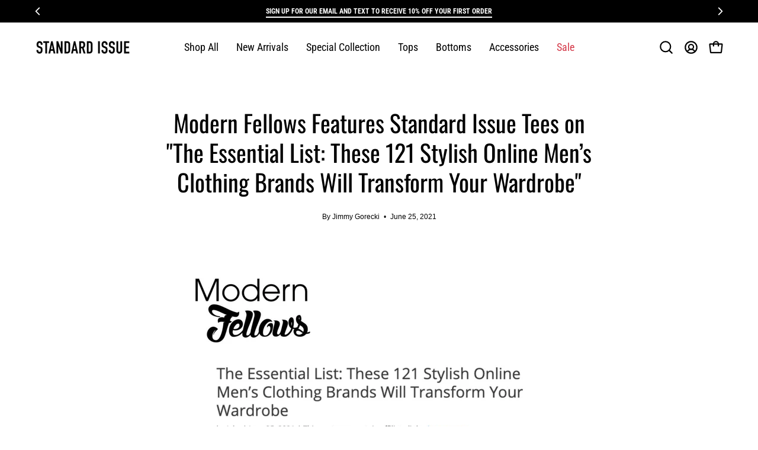

--- FILE ---
content_type: text/html; charset=utf-8
request_url: https://standardissuetees.com/blogs/news/modern-fellows-features-standard-issue-tees-on-the-essential-list-these-121-stylish-online-men-s-clothing-brands-will-transform-your-wardrobe
body_size: 39739
content:
<!doctype html>
<html class="no-js no-touch page-loading" lang="en">
<head>
 
<meta charset="utf-8">
  <meta http-equiv='X-UA-Compatible' content='IE=edge'>
  <meta name="viewport" content="width=device-width, height=device-height, initial-scale=1.0, minimum-scale=1.0">
  <link rel="canonical" href="https://standardissuetees.com/blogs/news/modern-fellows-features-standard-issue-tees-on-the-essential-list-these-121-stylish-online-men-s-clothing-brands-will-transform-your-wardrobe" />
  <link rel="preconnect" href="https://cdn.shopify.com" crossorigin>
  <link rel="preconnect" href="https://fonts.shopify.com" crossorigin>
  <link rel="preconnect" href="https://monorail-edge.shopifysvc.com" crossorigin>
  <link href="//standardissuetees.com/cdn/shop/t/42/assets/theme.css?v=121369547436892266541744387643" as="style" rel="preload">
  <link href="//standardissuetees.com/cdn/shop/t/42/assets/vendor.js?v=164905933048751944601718537381" as="script" rel="preload">
  <link href="//standardissuetees.com/cdn/shop/t/42/assets/theme.js?v=61271419119049341611718537381" as="script" rel="preload">

  <link rel="preload" as="image" href="//standardissuetees.com/cdn/shop/t/42/assets/loading.svg?v=91665432863842511931718537381"><style data-shopify>.no-js.page-loading .loading-overlay,
  html:not(.page-loading) .loading-overlay { opacity: 0; visibility: hidden; pointer-events: none; animation: fadeOut 1s ease; transition: visibility 0s linear 1s; }

  .loading-overlay { position: fixed; top: 0; left: 0; z-index: 99999; width: 100vw; height: 100vh; display: flex; align-items: center; justify-content: center; background: var(--COLOR-BLACK-WHITE); }</style><style data-shopify>.loader__image__holder { position: absolute; top: 0; left: 0; width: 100%; height: 100%; font-size: 0; display: none; align-items: center; justify-content: center; animation: pulse-loading 2s infinite ease-in-out; }
    .loading-image .loader__image__holder { display: flex; }
    .loader__image { max-width: 150px; height: auto; object-fit: contain; }
    .loading-image .loader__image--fallback { width: 150px; height: 150px; max-width: 150px; background: var(--loading-svg) no-repeat center center/contain; filter: invert(1); }</style><script>
    const loadingAppearance = "once";
    const loaded = sessionStorage.getItem('loaded');

    if (loadingAppearance === 'once') {
      if (loaded === null) {
        sessionStorage.setItem('loaded', true);
        document.documentElement.classList.add('loading-image');
      }
    } else {
      document.documentElement.classList.add('loading-image');
    }
  </script><link rel="shortcut icon" href="//standardissuetees.com/cdn/shop/files/SIT_Logo_-_Favicon_32x32.jpg?v=1744671524" type="image/png" />
  <title>Modern Fellows Features Standard Issue Tees on &quot;The Essential List: Th &ndash; STANDARD ISSUE TEES</title><meta name="description" content="Standard Issue Tees is featured in Modern Fellows&#39; Editor&#39;s Choices section of The Essential List: These 121 Stylish Online Men’s Clothing Brands Will Transform Your Wardrobe.  &quot;While all of the online options for stylish men’s clothing stores below are innovative and intriguing, the companies in bold at the top of eac"><link rel="preload" as="font" href="//standardissuetees.com/cdn/fonts/roboto_condensed/robotocondensed_n4.01812de96ca5a5e9d19bef3ca9cc80dd1bf6c8b8.woff2" type="font/woff2" crossorigin><link rel="preload" as="font" href="//standardissuetees.com/cdn/fonts/oswald/oswald_n4.7760ed7a63e536050f64bb0607ff70ce07a480bd.woff2" type="font/woff2" crossorigin>

<meta property="og:site_name" content="STANDARD ISSUE TEES">
<meta property="og:url" content="https://standardissuetees.com/blogs/news/modern-fellows-features-standard-issue-tees-on-the-essential-list-these-121-stylish-online-men-s-clothing-brands-will-transform-your-wardrobe">
<meta property="og:title" content="Modern Fellows Features Standard Issue Tees on &quot;The Essential List: Th">
<meta property="og:type" content="article">
<meta property="og:description" content="Standard Issue Tees is featured in Modern Fellows&#39; Editor&#39;s Choices section of The Essential List: These 121 Stylish Online Men’s Clothing Brands Will Transform Your Wardrobe.  &quot;While all of the online options for stylish men’s clothing stores below are innovative and intriguing, the companies in bold at the top of eac"><meta property="og:image" content="http://standardissuetees.com/cdn/shop/articles/Copy_of_Copy_of_SIT_EsqurieWhiteTeeFeautre.jpg?v=1626461558">
  <meta property="og:image:secure_url" content="https://standardissuetees.com/cdn/shop/articles/Copy_of_Copy_of_SIT_EsqurieWhiteTeeFeautre.jpg?v=1626461558">
  <meta property="og:image:width" content="1600">
  <meta property="og:image:height" content="1068"><meta name="twitter:card" content="summary_large_image">
<meta name="twitter:title" content="Modern Fellows Features Standard Issue Tees on &quot;The Essential List: Th">
<meta name="twitter:description" content="Standard Issue Tees is featured in Modern Fellows&#39; Editor&#39;s Choices section of The Essential List: These 121 Stylish Online Men’s Clothing Brands Will Transform Your Wardrobe.  &quot;While all of the online options for stylish men’s clothing stores below are innovative and intriguing, the companies in bold at the top of eac"><style data-shopify>@font-face {
  font-family: Oswald;
  font-weight: 400;
  font-style: normal;
  font-display: swap;
  src: url("//standardissuetees.com/cdn/fonts/oswald/oswald_n4.7760ed7a63e536050f64bb0607ff70ce07a480bd.woff2") format("woff2"),
       url("//standardissuetees.com/cdn/fonts/oswald/oswald_n4.ae5e497f60fc686568afe76e9ff1872693c533e9.woff") format("woff");
}

@font-face {
  font-family: "Roboto Condensed";
  font-weight: 400;
  font-style: normal;
  font-display: swap;
  src: url("//standardissuetees.com/cdn/fonts/roboto_condensed/robotocondensed_n4.01812de96ca5a5e9d19bef3ca9cc80dd1bf6c8b8.woff2") format("woff2"),
       url("//standardissuetees.com/cdn/fonts/roboto_condensed/robotocondensed_n4.3930e6ddba458dc3cb725a82a2668eac3c63c104.woff") format("woff");
}

@font-face {
  font-family: "Roboto Condensed";
  font-weight: 700;
  font-style: normal;
  font-display: swap;
  src: url("//standardissuetees.com/cdn/fonts/roboto_condensed/robotocondensed_n7.0c73a613503672be244d2f29ab6ddd3fc3cc69ae.woff2") format("woff2"),
       url("//standardissuetees.com/cdn/fonts/roboto_condensed/robotocondensed_n7.ef6ece86ba55f49c27c4904a493c283a40f3a66e.woff") format("woff");
}



  @font-face {
  font-family: Oswald;
  font-weight: 500;
  font-style: normal;
  font-display: swap;
  src: url("//standardissuetees.com/cdn/fonts/oswald/oswald_n5.8ad4910bfdb43e150746ef7aa67f3553e3abe8e2.woff2") format("woff2"),
       url("//standardissuetees.com/cdn/fonts/oswald/oswald_n5.93ee52108163c48c91111cf33b0a57021467b66e.woff") format("woff");
}




  @font-face {
  font-family: Oswald;
  font-weight: 200;
  font-style: normal;
  font-display: swap;
  src: url("//standardissuetees.com/cdn/fonts/oswald/oswald_n2.14ca1553c4d858b47dc9f36522250cf755cb3776.woff2") format("woff2"),
       url("//standardissuetees.com/cdn/fonts/oswald/oswald_n2.ff416699c1319d2cac083dbc80a6e345193c85fc.woff") format("woff");
}




  @font-face {
  font-family: Oswald;
  font-weight: 700;
  font-style: normal;
  font-display: swap;
  src: url("//standardissuetees.com/cdn/fonts/oswald/oswald_n7.b3ba3d6f1b341d51018e3cfba146932b55221727.woff2") format("woff2"),
       url("//standardissuetees.com/cdn/fonts/oswald/oswald_n7.6cec6bed2bb070310ad90e19ea7a56b65fd83c0b.woff") format("woff");
}




  @font-face {
  font-family: "Roboto Condensed";
  font-weight: 100;
  font-style: normal;
  font-display: swap;
  src: url("//standardissuetees.com/cdn/fonts/roboto_condensed/robotocondensed_n1.d68bb091d6c7cc1564fd548a30f64736a572c4f1.woff2") format("woff2"),
       url("//standardissuetees.com/cdn/fonts/roboto_condensed/robotocondensed_n1.0f8af7f6147dfa5ca8c1b00eaa0492cef696989b.woff") format("woff");
}




  @font-face {
  font-family: "Roboto Condensed";
  font-weight: 500;
  font-style: normal;
  font-display: swap;
  src: url("//standardissuetees.com/cdn/fonts/roboto_condensed/robotocondensed_n5.753e8e75cdb3aced074986880588a95576768e7a.woff2") format("woff2"),
       url("//standardissuetees.com/cdn/fonts/roboto_condensed/robotocondensed_n5.d077911a9ecebd041d38bbe886c8dc56d626fe74.woff") format("woff");
}




  @font-face {
  font-family: "Roboto Condensed";
  font-weight: 400;
  font-style: italic;
  font-display: swap;
  src: url("//standardissuetees.com/cdn/fonts/roboto_condensed/robotocondensed_i4.05c7f163ad2c00a3c4257606d1227691aff9070b.woff2") format("woff2"),
       url("//standardissuetees.com/cdn/fonts/roboto_condensed/robotocondensed_i4.04d9d87e0a45b49fc67a5b9eb5059e1540f5cda3.woff") format("woff");
}




  @font-face {
  font-family: "Roboto Condensed";
  font-weight: 700;
  font-style: italic;
  font-display: swap;
  src: url("//standardissuetees.com/cdn/fonts/roboto_condensed/robotocondensed_i7.bed9f3a01efda68cdff8b63e6195c957a0da68cb.woff2") format("woff2"),
       url("//standardissuetees.com/cdn/fonts/roboto_condensed/robotocondensed_i7.9ca5759a0bcf75a82b270218eab4c83ec254abf8.woff") format("woff");
}




  @font-face {
  font-family: "Roboto Condensed";
  font-weight: 800;
  font-style: normal;
  font-display: swap;
  src: url("//standardissuetees.com/cdn/fonts/roboto_condensed/robotocondensed_n8.6ebc0e57d8fa5915c5c4ad2f02fa308c344a445c.woff2") format("woff2"),
       url("//standardissuetees.com/cdn/fonts/roboto_condensed/robotocondensed_n8.6f4b252b1d77f164cefd55e48510d13a25526542.woff") format("woff");
}


:root {--COLOR-PRIMARY-OPPOSITE: #ffffff;
  --COLOR-PRIMARY-OPPOSITE-ALPHA-20: rgba(255, 255, 255, 0.2);
  --COLOR-PRIMARY-LIGHTEN-DARKEN-ALPHA-20: rgba(26, 26, 26, 0.2);
  --COLOR-PRIMARY-LIGHTEN-DARKEN-ALPHA-30: rgba(26, 26, 26, 0.3);

  --PRIMARY-BUTTONS-COLOR-BG: #000000;
  --PRIMARY-BUTTONS-COLOR-TEXT: #ffffff;
  --PRIMARY-BUTTONS-COLOR-BORDER: #000000;

  --PRIMARY-BUTTONS-COLOR-LIGHTEN-DARKEN: #1a1a1a;

  --PRIMARY-BUTTONS-COLOR-ALPHA-05: rgba(0, 0, 0, 0.05);
  --PRIMARY-BUTTONS-COLOR-ALPHA-10: rgba(0, 0, 0, 0.1);
  --PRIMARY-BUTTONS-COLOR-ALPHA-50: rgba(0, 0, 0, 0.5);--COLOR-SECONDARY-OPPOSITE: #000000;
  --COLOR-SECONDARY-OPPOSITE-ALPHA-20: rgba(0, 0, 0, 0.2);
  --COLOR-SECONDARY-LIGHTEN-DARKEN-ALPHA-20: rgba(230, 230, 230, 0.2);
  --COLOR-SECONDARY-LIGHTEN-DARKEN-ALPHA-30: rgba(230, 230, 230, 0.3);

  --SECONDARY-BUTTONS-COLOR-BG: #ffffff;
  --SECONDARY-BUTTONS-COLOR-TEXT: #000000;
  --SECONDARY-BUTTONS-COLOR-BORDER: #ffffff;

  --SECONDARY-BUTTONS-COLOR-ALPHA-05: rgba(255, 255, 255, 0.05);
  --SECONDARY-BUTTONS-COLOR-ALPHA-10: rgba(255, 255, 255, 0.1);
  --SECONDARY-BUTTONS-COLOR-ALPHA-50: rgba(255, 255, 255, 0.5);--OUTLINE-BUTTONS-PRIMARY-BG: transparent;
  --OUTLINE-BUTTONS-PRIMARY-TEXT: #000000;
  --OUTLINE-BUTTONS-PRIMARY-BORDER: #000000;
  --OUTLINE-BUTTONS-PRIMARY-BG-HOVER: rgba(26, 26, 26, 0.2);

  --OUTLINE-BUTTONS-SECONDARY-BG: transparent;
  --OUTLINE-BUTTONS-SECONDARY-TEXT: #ffffff;
  --OUTLINE-BUTTONS-SECONDARY-BORDER: #ffffff;
  --OUTLINE-BUTTONS-SECONDARY-BG-HOVER: rgba(230, 230, 230, 0.2);

  --OUTLINE-BUTTONS-WHITE-BG: transparent;
  --OUTLINE-BUTTONS-WHITE-TEXT: #ffffff;
  --OUTLINE-BUTTONS-WHITE-BORDER: #ffffff;

  --OUTLINE-BUTTONS-BLACK-BG: transparent;
  --OUTLINE-BUTTONS-BLACK-TEXT: #000000;
  --OUTLINE-BUTTONS-BLACK-BORDER: #000000;--OUTLINE-SOLID-BUTTONS-PRIMARY-BG: #000000;
  --OUTLINE-SOLID-BUTTONS-PRIMARY-TEXT: #ffffff;
  --OUTLINE-SOLID-BUTTONS-PRIMARY-BORDER: #ffffff;
  --OUTLINE-SOLID-BUTTONS-PRIMARY-BG-HOVER: rgba(255, 255, 255, 0.2);

  --OUTLINE-SOLID-BUTTONS-SECONDARY-BG: #ffffff;
  --OUTLINE-SOLID-BUTTONS-SECONDARY-TEXT: #000000;
  --OUTLINE-SOLID-BUTTONS-SECONDARY-BORDER: #000000;
  --OUTLINE-SOLID-BUTTONS-SECONDARY-BG-HOVER: rgba(0, 0, 0, 0.2);

  --OUTLINE-SOLID-BUTTONS-WHITE-BG: #ffffff;
  --OUTLINE-SOLID-BUTTONS-WHITE-TEXT: #000000;
  --OUTLINE-SOLID-BUTTONS-WHITE-BORDER: #000000;

  --OUTLINE-SOLID-BUTTONS-BLACK-BG: #000000;
  --OUTLINE-SOLID-BUTTONS-BLACK-TEXT: #ffffff;
  --OUTLINE-SOLID-BUTTONS-BLACK-BORDER: #ffffff;--COLOR-HEADING: #000;
  --COLOR-TEXT: #000;
  --COLOR-TEXT-DARKEN: #000000;
  --COLOR-TEXT-LIGHTEN: #333333;
  --COLOR-TEXT-ALPHA-5: rgba(0, 0, 0, 0.05);
  --COLOR-TEXT-ALPHA-8: rgba(0, 0, 0, 0.08);
  --COLOR-TEXT-ALPHA-10: rgba(0, 0, 0, 0.1);
  --COLOR-TEXT-ALPHA-15: rgba(0, 0, 0, 0.15);
  --COLOR-TEXT-ALPHA-20: rgba(0, 0, 0, 0.2);
  --COLOR-TEXT-ALPHA-25: rgba(0, 0, 0, 0.25);
  --COLOR-TEXT-ALPHA-50: rgba(0, 0, 0, 0.5);
  --COLOR-TEXT-ALPHA-60: rgba(0, 0, 0, 0.6);
  --COLOR-TEXT-ALPHA-85: rgba(0, 0, 0, 0.85);

  --COLOR-BG: #ffffff;
  --COLOR-BG-ALPHA-25: rgba(255, 255, 255, 0.25);
  --COLOR-BG-ALPHA-35: rgba(255, 255, 255, 0.35);
  --COLOR-BG-ALPHA-60: rgba(255, 255, 255, 0.6);
  --COLOR-BG-ALPHA-65: rgba(255, 255, 255, 0.65);
  --COLOR-BG-ALPHA-85: rgba(255, 255, 255, 0.85);
  --COLOR-BG-DARKEN: #e6e6e6;
  --COLOR-BG-LIGHTEN-DARKEN: #e6e6e6;
  --COLOR-BG-LIGHTEN-DARKEN-SHIMMER-BG: #fafafa;
  --COLOR-BG-LIGHTEN-DARKEN-SHIMMER-EFFECT: #f5f5f5;
  --COLOR-BG-LIGHTEN-DARKEN-SHIMMER-ENHANCEMENT: #000000;
  --COLOR-BG-LIGHTEN-DARKEN-FOREGROUND: #f7f7f7;
  --COLOR-BG-LIGHTEN-DARKEN-HIGHLIGHT: #dddddd;
  --COLOR-BG-LIGHTEN-DARKEN-SEARCH-LOADER: #cccccc;
  --COLOR-BG-LIGHTEN-DARKEN-SEARCH-LOADER-LINE: #e6e6e6;
  --COLOR-BG-LIGHTEN-DARKEN-2: #cdcdcd;
  --COLOR-BG-LIGHTEN-DARKEN-3: #c0c0c0;
  --COLOR-BG-LIGHTEN-DARKEN-4: #b3b3b3;
  --COLOR-BG-LIGHTEN-DARKEN-5: #a6a6a6;
  --COLOR-BG-LIGHTEN-DARKEN-6: #9a9a9a;
  --COLOR-BG-LIGHTEN-DARKEN-CONTRAST: #b3b3b3;
  --COLOR-BG-LIGHTEN-DARKEN-CONTRAST-2: #a6a6a6;
  --COLOR-BG-LIGHTEN-DARKEN-CONTRAST-3: #999999;
  --COLOR-BG-LIGHTEN-DARKEN-CONTRAST-4: #8c8c8c;
  --COLOR-BG-LIGHTEN-DARKEN-CONTRAST-5: #808080;
  --COLOR-BG-LIGHTEN-DARKEN-CONTRAST-6: #737373;

  --COLOR-BG-SECONDARY: #dddddd;
  --COLOR-BG-SECONDARY-LIGHTEN-DARKEN: #c4c4c4;
  --COLOR-BG-SECONDARY-LIGHTEN-DARKEN-CONTRAST: #5e5e5e;

  --COLOR-INPUT-BG: #ffffff;

  --COLOR-ACCENT: #d43747;
  --COLOR-ACCENT-TEXT: #fff;

  --COLOR-BORDER: #dddddd;
  --COLOR-BORDER-ALPHA-15: rgba(221, 221, 221, 0.15);
  --COLOR-BORDER-ALPHA-30: rgba(221, 221, 221, 0.3);
  --COLOR-BORDER-ALPHA-50: rgba(221, 221, 221, 0.5);
  --COLOR-BORDER-ALPHA-65: rgba(221, 221, 221, 0.65);
  --COLOR-BORDER-LIGHTEN-DARKEN: #919191;
  --COLOR-BORDER-HAIRLINE: #f7f7f7;

  --COLOR-SALE-BG: #004AC7;
  --COLOR-SALE-TEXT: #ffffff;
  --COLOR-CUSTOM-BG: #000000;
  --COLOR-CUSTOM-TEXT: #ffffff;
  --COLOR-SOLD-BG: #004AC7;
  --COLOR-SOLD-TEXT: #ffffff;
  --COLOR-SAVING-BG: #ff6d6d;
  --COLOR-SAVING-TEXT: #ffffff;

  --COLOR-WHITE-BLACK: fff;
  --COLOR-BLACK-WHITE: #000;
  --COLOR-BLACK-WHITE-ALPHA-25: rgba(0, 0, 0, 0.25);
  --COLOR-BG-OVERLAY: rgba(255, 255, 255, 0.5);--COLOR-DISABLED-GREY: rgba(0, 0, 0, 0.05);
  --COLOR-DISABLED-GREY-DARKEN: rgba(0, 0, 0, 0.45);
  --COLOR-ERROR: #D02E2E;
  --COLOR-ERROR-BG: #f3cbcb;
  --COLOR-SUCCESS: #56AD6A;
  --COLOR-SUCCESS-BG: #ECFEF0;
  --COLOR-WARN: #ECBD5E;
  --COLOR-TRANSPARENT: rgba(255, 255, 255, 0);

  --COLOR-WHITE: #ffffff;
  --COLOR-WHITE-DARKEN: #f2f2f2;
  --COLOR-WHITE-ALPHA-10: rgba(255, 255, 255, 0.1);
  --COLOR-WHITE-ALPHA-20: rgba(255, 255, 255, 0.2);
  --COLOR-WHITE-ALPHA-25: rgba(255, 255, 255, 0.25);
  --COLOR-WHITE-ALPHA-50: rgba(255, 255, 255, 0.5);
  --COLOR-WHITE-ALPHA-60: rgba(255, 255, 255, 0.6);
  --COLOR-BLACK: #000000;
  --COLOR-BLACK-LIGHTEN: #1a1a1a;
  --COLOR-BLACK-ALPHA-10: rgba(0, 0, 0, 0.1);
  --COLOR-BLACK-ALPHA-20: rgba(0, 0, 0, 0.2);
  --COLOR-BLACK-ALPHA-25: rgba(0, 0, 0, 0.25);
  --COLOR-BLACK-ALPHA-50: rgba(0, 0, 0, 0.5);
  --COLOR-BLACK-ALPHA-60: rgba(0, 0, 0, 0.6);--FONT-STACK-BODY: "Roboto Condensed", sans-serif;
  --FONT-STYLE-BODY: normal;
  --FONT-STYLE-BODY-ITALIC: italic;
  --FONT-ADJUST-BODY: 1.0;

  --FONT-WEIGHT-BODY: 400;
  --FONT-WEIGHT-BODY-LIGHT: 100;
  --FONT-WEIGHT-BODY-MEDIUM: 700;
  --FONT-WEIGHT-BODY-BOLD: 500;

  --FONT-STACK-HEADING: Oswald, sans-serif;
  --FONT-STYLE-HEADING: normal;
  --FONT-STYLE-HEADING-ITALIC: italic;
  --FONT-ADJUST-HEADING: 1.0;

  --FONT-WEIGHT-HEADING: 400;
  --FONT-WEIGHT-HEADING-LIGHT: 200;
  --FONT-WEIGHT-HEADING-MEDIUM: 700;
  --FONT-WEIGHT-HEADING-BOLD: 500;

  --FONT-STACK-NAV: "Roboto Condensed", sans-serif;
  --FONT-STYLE-NAV: normal;
  --FONT-STYLE-NAV-ITALIC: italic;
  --FONT-ADJUST-NAV: 1.0;
  --FONT-ADJUST-NAV-TOP-LEVEL: 1.1;

  --FONT-WEIGHT-NAV: 400;
  --FONT-WEIGHT-NAV-LIGHT: 100;
  --FONT-WEIGHT-NAV-MEDIUM: 700;
  --FONT-WEIGHT-NAV-BOLD: 500;

  --FONT-ADJUST-PRODUCT-GRID: 1.0;

  --FONT-STACK-BUTTON: "Roboto Condensed", sans-serif;
  --FONT-STYLE-BUTTON: normal;
  --FONT-STYLE-BUTTON-ITALIC: italic;
  --FONT-ADJUST-BUTTON: 1.0;

  --FONT-WEIGHT-BUTTON: 400;
  --FONT-WEIGHT-BUTTON-MEDIUM: 700;
  --FONT-WEIGHT-BUTTON-BOLD: 500;

  --FONT-STACK-SUBHEADING: "Roboto Condensed", sans-serif;
  --FONT-STYLE-SUBHEADING: normal;
  --FONT-ADJUST-SUBHEADING: 1.0;

  --FONT-WEIGHT-SUBHEADING: 700;
  --FONT-WEIGHT-SUBHEADING-BOLD: 800;

  --FONT-STACK-LABEL: "Roboto Condensed", sans-serif;
  --FONT-STYLE-LABEL: normal;
  --FONT-ADJUST-LABEL: 1.0;

  --FONT-WEIGHT-LABEL: 500;

  --LETTER-SPACING-NAV: 0.0em;
  --LETTER-SPACING-SUBHEADING: 0.0em;
  --LETTER-SPACING-BUTTON: 0.0em;
  --LETTER-SPACING-LABEL: 0.0em;

  --BUTTON-TEXT-CAPS: uppercase;
  --HEADING-TEXT-CAPS: none;
  --SUBHEADING-TEXT-CAPS: none;
  --LABEL-TEXT-CAPS: none;--FONT-SIZE-INPUT: 1.0rem;--RADIUS: 0px;
  --RADIUS-SMALL: 0px;
  --RADIUS-TINY: 0px;
  --RADIUS-BADGE: 0px;
  --RADIUS-CHECKBOX: 0px;
  --RADIUS-TEXTAREA: 0px;--PRODUCT-MEDIA-PADDING-TOP: 100%;--BORDER-WIDTH: 2px;--STROKE-WIDTH: 18px;--SITE-WIDTH: 1440px;
  --SITE-WIDTH-NARROW: 840px;--COLOR-UPSELLS-BG: #F1EFE8;
  --COLOR-UPSELLS-TEXT: #0B0B0B;
  --COLOR-UPSELLS-TEXT-LIGHTEN: #3e3e3e;
  --COLOR-UPSELLS-DISABLED-GREY-DARKEN: rgba(11, 11, 11, 0.45);
  --UPSELLS-HEIGHT: 130px;
  --UPSELLS-IMAGE-WIDTH: 30%;--ICON-ARROW-RIGHT: url( "//standardissuetees.com/cdn/shop/t/42/assets/icon-chevron-right-bold.svg?v=56684163991099016191718537381" );--loading-svg: url( "//standardissuetees.com/cdn/shop/t/42/assets/loading.svg?v=91665432863842511931718537381" );
  --icon-check: url( "//standardissuetees.com/cdn/shop/t/42/assets/icon-check.svg?v=175316081881880408121718537381" );
  --icon-check-swatch: url( "//standardissuetees.com/cdn/shop/t/42/assets/icon-check-swatch.svg?v=131897745589030387781718537381" );
  --icon-zoom-in: url( "//standardissuetees.com/cdn/shop/t/42/assets/icon-zoom-in.svg?v=157433013461716915331718537381" );
  --icon-zoom-out: url( "//standardissuetees.com/cdn/shop/t/42/assets/icon-zoom-out.svg?v=164909107869959372931718537381" );--collection-sticky-bar-height: 0px;
  --collection-image-padding-top: 60%;

  --drawer-width: 400px;
  --drawer-transition: transform 0.4s cubic-bezier(0.46, 0.01, 0.32, 1);--gutter: 60px;
  --gutter-mobile: 20px;
  --grid-gutter: 20px;
  --grid-gutter-mobile: 35px;--inner: 20px;
  --inner-tablet: 18px;
  --inner-mobile: 16px;--grid: repeat(3, minmax(0, 1fr));
  --grid-tablet: repeat(3, minmax(0, 1fr));
  --grid-mobile: repeat(2, minmax(0, 1fr));
  --megamenu-grid: repeat(4, minmax(0, 1fr));
  --grid-row: 1 / span 3;--scrollbar-width: 0px;--overlay: #000;
  --overlay-opacity: 1;--swatch-width: 38px;
  --swatch-height: 26px;
  --swatch-size: 32px;
  --swatch-size-mobile: 30px;

  
  --move-offset: 20px;

  
  --autoplay-speed: 2200ms;

  

    --filter-bg: none;
    --product-filter-bg: none;}</style><link href="//standardissuetees.com/cdn/shop/t/42/assets/theme.css?v=121369547436892266541744387643" rel="stylesheet" type="text/css" media="all" /><link href="//standardissuetees.com/cdn/shop/t/42/assets/custom.css?v=165191236338166184461719809721" rel="stylesheet" type="text/css" media="all" /><script type="text/javascript">
    if (window.MSInputMethodContext && document.documentMode) {
      var scripts = document.getElementsByTagName('script')[0];
      var polyfill = document.createElement("script");
      polyfill.defer = true;
      polyfill.src = "//standardissuetees.com/cdn/shop/t/42/assets/ie11.js?v=164037955086922138091718537381";

      scripts.parentNode.insertBefore(polyfill, scripts);

      document.documentElement.classList.add('ie11');
    } else {
      document.documentElement.className = document.documentElement.className.replace('no-js', 'js');
    }

    let root = '/';
    if (root[root.length - 1] !== '/') {
      root = `${root}/`;
    }

    window.theme = {
      routes: {
        root: root,
        cart_url: "\/cart",
        cart_add_url: "\/cart\/add",
        cart_change_url: "\/cart\/change",
        shop_url: "https:\/\/standardissuetees.com",
        searchUrl: '/search',
        predictiveSearchUrl: '/search/suggest',
        product_recommendations_url: "\/recommendations\/products"
      },
      assets: {
        photoswipe: '//standardissuetees.com/cdn/shop/t/42/assets/photoswipe.js?v=162613001030112971491718537381',
        smoothscroll: '//standardissuetees.com/cdn/shop/t/42/assets/smoothscroll.js?v=37906625415260927261718537381',
        no_image: "//standardissuetees.com/cdn/shopifycloud/storefront/assets/no-image-2048-a2addb12_1024x.gif",
        swatches: '//standardissuetees.com/cdn/shop/t/42/assets/swatches.json?v=108341084980828767351718537381',
        base: "//standardissuetees.com/cdn/shop/t/42/assets/"
      },
      strings: {
        add_to_cart: "Add to Cart",
        cart_acceptance_error: "You must accept our terms and conditions.",
        cart_empty: "Your cart is currently empty.",
        cart_price: "Price",
        cart_quantity: "Quantity",
        cart_items_one: "{{ count }} item",
        cart_items_many: "{{ count }} items",
        cart_title: "Cart",
        cart_total: "Total",
        continue_shopping: "Continue Shopping",
        free: "Free",
        limit_error: "Sorry, looks like we don\u0026#39;t have enough of this product.",
        preorder: "Pre-Order",
        remove: "Remove",
        sale_badge_text: "Sale",
        saving_badge: "Save {{ discount }}",
        saving_up_to_badge: "Save up to {{ discount }}",
        sold_out: "Sold Out",
        subscription: "Subscription",
        unavailable: "Unavailable",
        unit_price_label: "Unit price",
        unit_price_separator: "per",
        zero_qty_error: "Quantity must be greater than 0.",
        delete_confirm: "Are you sure you wish to delete this address?",
        newsletter_product_availability: "Notify Me When It’s Available"
      },
      icons: {
        plus: '<svg aria-hidden="true" focusable="false" role="presentation" class="icon icon-toggle-plus" viewBox="0 0 192 192"><path d="M30 96h132M96 30v132" stroke="currentColor" stroke-linecap="round" stroke-linejoin="round"/></svg>',
        minus: '<svg aria-hidden="true" focusable="false" role="presentation" class="icon icon-toggle-minus" viewBox="0 0 192 192"><path d="M30 96h132" stroke="currentColor" stroke-linecap="round" stroke-linejoin="round"/></svg>',
        close: '<svg aria-hidden="true" focusable="false" role="presentation" class="icon icon-close" viewBox="0 0 192 192"><path d="M150 42 42 150M150 150 42 42" stroke="currentColor" stroke-linecap="round" stroke-linejoin="round"/></svg>'
      },
      settings: {
        animationsEnabled: true,
        cartType: "drawer",
        enableAcceptTerms: false,
        enableInfinityScroll: false,
        enablePaymentButton: false,
        gridImageSize: "cover",
        gridImageAspectRatio: 1,
        mobileMenuBehaviour: "link",
        productGridHover: "none",
        savingBadgeType: "percentage",
        showSaleBadge: true,
        showSoldBadge: true,
        showSavingBadge: false,
        quickBuy: "none",
        suggestArticles: false,
        suggestCollections: true,
        suggestProducts: true,
        suggestPages: false,
        suggestionsResultsLimit: 10,
        currency_code_enable: false,
        hideInventoryCount: false,
        enableColorSwatchesCollection: false,
      },
      sizes: {
        mobile: 480,
        small: 768,
        large: 1024,
        widescreen: 1440
      },
      moneyFormat: "\u003cspan class=`money\u003e${{amount}}\u003c\/span\u003e",
      moneyWithCurrencyFormat: "\u003cspan class=money\u003e${{amount}} USD\u003c\/span\u003e",
      subtotal: 0,
      info: {
        name: 'Palo Alto'
      },
      version: '5.7.0'
    };
    window.PaloAlto = window.PaloAlto || {};
    window.slate = window.slate || {};
    window.isHeaderTransparent = false;
    window.stickyHeaderHeight = 60;
    window.lastWindowWidth = window.innerWidth || document.documentElement.clientWidth;
  </script><script src="//standardissuetees.com/cdn/shop/t/42/assets/vendor.js?v=164905933048751944601718537381" defer="defer"></script>
  <script src="//standardissuetees.com/cdn/shop/t/42/assets/theme.js?v=61271419119049341611718537381" defer="defer"></script>
  <script src="//standardissuetees.com/cdn/shop/t/42/assets/cart-updates.js?v=91828788827821652521730314465" defer></script><script>window.performance && window.performance.mark && window.performance.mark('shopify.content_for_header.start');</script><meta name="google-site-verification" content="ybNG3dAVDemhlC1BEBqXs7GyjJ3SwZIaI_lgNEDfH2Q">
<meta id="shopify-digital-wallet" name="shopify-digital-wallet" content="/21038011/digital_wallets/dialog">
<meta name="shopify-checkout-api-token" content="938fefe42be869b045563c0d96ae6f20">
<meta id="in-context-paypal-metadata" data-shop-id="21038011" data-venmo-supported="true" data-environment="production" data-locale="en_US" data-paypal-v4="true" data-currency="USD">
<link rel="alternate" type="application/atom+xml" title="Feed" href="/blogs/news.atom" />
<script async="async" src="/checkouts/internal/preloads.js?locale=en-US"></script>
<link rel="preconnect" href="https://shop.app" crossorigin="anonymous">
<script async="async" src="https://shop.app/checkouts/internal/preloads.js?locale=en-US&shop_id=21038011" crossorigin="anonymous"></script>
<script id="apple-pay-shop-capabilities" type="application/json">{"shopId":21038011,"countryCode":"US","currencyCode":"USD","merchantCapabilities":["supports3DS"],"merchantId":"gid:\/\/shopify\/Shop\/21038011","merchantName":"STANDARD ISSUE TEES","requiredBillingContactFields":["postalAddress","email","phone"],"requiredShippingContactFields":["postalAddress","email","phone"],"shippingType":"shipping","supportedNetworks":["visa","masterCard","amex","discover","elo","jcb"],"total":{"type":"pending","label":"STANDARD ISSUE TEES","amount":"1.00"},"shopifyPaymentsEnabled":true,"supportsSubscriptions":true}</script>
<script id="shopify-features" type="application/json">{"accessToken":"938fefe42be869b045563c0d96ae6f20","betas":["rich-media-storefront-analytics"],"domain":"standardissuetees.com","predictiveSearch":true,"shopId":21038011,"locale":"en"}</script>
<script>var Shopify = Shopify || {};
Shopify.shop = "standardissuetees.myshopify.com";
Shopify.locale = "en";
Shopify.currency = {"active":"USD","rate":"1.0"};
Shopify.country = "US";
Shopify.theme = {"name":"stardard-issue\/master\/Palo Alto 5.7.0\/4.11.25","id":169312780569,"schema_name":"Palo Alto","schema_version":"5.7.0","theme_store_id":777,"role":"main"};
Shopify.theme.handle = "null";
Shopify.theme.style = {"id":null,"handle":null};
Shopify.cdnHost = "standardissuetees.com/cdn";
Shopify.routes = Shopify.routes || {};
Shopify.routes.root = "/";</script>
<script type="module">!function(o){(o.Shopify=o.Shopify||{}).modules=!0}(window);</script>
<script>!function(o){function n(){var o=[];function n(){o.push(Array.prototype.slice.apply(arguments))}return n.q=o,n}var t=o.Shopify=o.Shopify||{};t.loadFeatures=n(),t.autoloadFeatures=n()}(window);</script>
<script>
  window.ShopifyPay = window.ShopifyPay || {};
  window.ShopifyPay.apiHost = "shop.app\/pay";
  window.ShopifyPay.redirectState = null;
</script>
<script id="shop-js-analytics" type="application/json">{"pageType":"article"}</script>
<script defer="defer" async type="module" src="//standardissuetees.com/cdn/shopifycloud/shop-js/modules/v2/client.init-shop-cart-sync_BApSsMSl.en.esm.js"></script>
<script defer="defer" async type="module" src="//standardissuetees.com/cdn/shopifycloud/shop-js/modules/v2/chunk.common_CBoos6YZ.esm.js"></script>
<script type="module">
  await import("//standardissuetees.com/cdn/shopifycloud/shop-js/modules/v2/client.init-shop-cart-sync_BApSsMSl.en.esm.js");
await import("//standardissuetees.com/cdn/shopifycloud/shop-js/modules/v2/chunk.common_CBoos6YZ.esm.js");

  window.Shopify.SignInWithShop?.initShopCartSync?.({"fedCMEnabled":true,"windoidEnabled":true});

</script>
<script>
  window.Shopify = window.Shopify || {};
  if (!window.Shopify.featureAssets) window.Shopify.featureAssets = {};
  window.Shopify.featureAssets['shop-js'] = {"shop-cart-sync":["modules/v2/client.shop-cart-sync_DJczDl9f.en.esm.js","modules/v2/chunk.common_CBoos6YZ.esm.js"],"init-fed-cm":["modules/v2/client.init-fed-cm_BzwGC0Wi.en.esm.js","modules/v2/chunk.common_CBoos6YZ.esm.js"],"init-windoid":["modules/v2/client.init-windoid_BS26ThXS.en.esm.js","modules/v2/chunk.common_CBoos6YZ.esm.js"],"shop-cash-offers":["modules/v2/client.shop-cash-offers_DthCPNIO.en.esm.js","modules/v2/chunk.common_CBoos6YZ.esm.js","modules/v2/chunk.modal_Bu1hFZFC.esm.js"],"shop-button":["modules/v2/client.shop-button_D_JX508o.en.esm.js","modules/v2/chunk.common_CBoos6YZ.esm.js"],"init-shop-email-lookup-coordinator":["modules/v2/client.init-shop-email-lookup-coordinator_DFwWcvrS.en.esm.js","modules/v2/chunk.common_CBoos6YZ.esm.js"],"shop-toast-manager":["modules/v2/client.shop-toast-manager_tEhgP2F9.en.esm.js","modules/v2/chunk.common_CBoos6YZ.esm.js"],"shop-login-button":["modules/v2/client.shop-login-button_DwLgFT0K.en.esm.js","modules/v2/chunk.common_CBoos6YZ.esm.js","modules/v2/chunk.modal_Bu1hFZFC.esm.js"],"avatar":["modules/v2/client.avatar_BTnouDA3.en.esm.js"],"init-shop-cart-sync":["modules/v2/client.init-shop-cart-sync_BApSsMSl.en.esm.js","modules/v2/chunk.common_CBoos6YZ.esm.js"],"pay-button":["modules/v2/client.pay-button_BuNmcIr_.en.esm.js","modules/v2/chunk.common_CBoos6YZ.esm.js"],"init-shop-for-new-customer-accounts":["modules/v2/client.init-shop-for-new-customer-accounts_DrjXSI53.en.esm.js","modules/v2/client.shop-login-button_DwLgFT0K.en.esm.js","modules/v2/chunk.common_CBoos6YZ.esm.js","modules/v2/chunk.modal_Bu1hFZFC.esm.js"],"init-customer-accounts-sign-up":["modules/v2/client.init-customer-accounts-sign-up_TlVCiykN.en.esm.js","modules/v2/client.shop-login-button_DwLgFT0K.en.esm.js","modules/v2/chunk.common_CBoos6YZ.esm.js","modules/v2/chunk.modal_Bu1hFZFC.esm.js"],"shop-follow-button":["modules/v2/client.shop-follow-button_C5D3XtBb.en.esm.js","modules/v2/chunk.common_CBoos6YZ.esm.js","modules/v2/chunk.modal_Bu1hFZFC.esm.js"],"checkout-modal":["modules/v2/client.checkout-modal_8TC_1FUY.en.esm.js","modules/v2/chunk.common_CBoos6YZ.esm.js","modules/v2/chunk.modal_Bu1hFZFC.esm.js"],"init-customer-accounts":["modules/v2/client.init-customer-accounts_C0Oh2ljF.en.esm.js","modules/v2/client.shop-login-button_DwLgFT0K.en.esm.js","modules/v2/chunk.common_CBoos6YZ.esm.js","modules/v2/chunk.modal_Bu1hFZFC.esm.js"],"lead-capture":["modules/v2/client.lead-capture_Cq0gfm7I.en.esm.js","modules/v2/chunk.common_CBoos6YZ.esm.js","modules/v2/chunk.modal_Bu1hFZFC.esm.js"],"shop-login":["modules/v2/client.shop-login_BmtnoEUo.en.esm.js","modules/v2/chunk.common_CBoos6YZ.esm.js","modules/v2/chunk.modal_Bu1hFZFC.esm.js"],"payment-terms":["modules/v2/client.payment-terms_BHOWV7U_.en.esm.js","modules/v2/chunk.common_CBoos6YZ.esm.js","modules/v2/chunk.modal_Bu1hFZFC.esm.js"]};
</script>
<script>(function() {
  var isLoaded = false;
  function asyncLoad() {
    if (isLoaded) return;
    isLoaded = true;
    var urls = ["https:\/\/d26ky332zktp97.cloudfront.net\/shops\/GKMRnnCgaZPZ6WMc3\/colibrius-m.js?shop=standardissuetees.myshopify.com","https:\/\/static.klaviyo.com\/onsite\/js\/klaviyo.js?company_id=VJ3xXP\u0026shop=standardissuetees.myshopify.com","https:\/\/loox.io\/widget\/3izhO5L0sq\/loox.1703799887701.js?shop=standardissuetees.myshopify.com","https:\/\/cdn.nfcube.com\/instafeed-faca5f76c7c94dc3882eb4c4c6e4ea64.js?shop=standardissuetees.myshopify.com","https:\/\/cdn.attn.tv\/standardissuetees\/dtag.js?shop=standardissuetees.myshopify.com","https:\/\/shopify-extension.getredo.com\/main.js?widget_id=z4n7e97j6484rxj\u0026shop=standardissuetees.myshopify.com"];
    for (var i = 0; i < urls.length; i++) {
      var s = document.createElement('script');
      s.type = 'text/javascript';
      s.async = true;
      s.src = urls[i];
      var x = document.getElementsByTagName('script')[0];
      x.parentNode.insertBefore(s, x);
    }
  };
  if(window.attachEvent) {
    window.attachEvent('onload', asyncLoad);
  } else {
    window.addEventListener('load', asyncLoad, false);
  }
})();</script>
<script id="__st">var __st={"a":21038011,"offset":-28800,"reqid":"23cd5c39-0487-4672-9229-56631566af8d-1768891305","pageurl":"standardissuetees.com\/blogs\/news\/modern-fellows-features-standard-issue-tees-on-the-essential-list-these-121-stylish-online-men-s-clothing-brands-will-transform-your-wardrobe","s":"articles-568211013731","u":"e1906b5ede2e","p":"article","rtyp":"article","rid":568211013731};</script>
<script>window.ShopifyPaypalV4VisibilityTracking = true;</script>
<script id="captcha-bootstrap">!function(){'use strict';const t='contact',e='account',n='new_comment',o=[[t,t],['blogs',n],['comments',n],[t,'customer']],c=[[e,'customer_login'],[e,'guest_login'],[e,'recover_customer_password'],[e,'create_customer']],r=t=>t.map((([t,e])=>`form[action*='/${t}']:not([data-nocaptcha='true']) input[name='form_type'][value='${e}']`)).join(','),a=t=>()=>t?[...document.querySelectorAll(t)].map((t=>t.form)):[];function s(){const t=[...o],e=r(t);return a(e)}const i='password',u='form_key',d=['recaptcha-v3-token','g-recaptcha-response','h-captcha-response',i],f=()=>{try{return window.sessionStorage}catch{return}},m='__shopify_v',_=t=>t.elements[u];function p(t,e,n=!1){try{const o=window.sessionStorage,c=JSON.parse(o.getItem(e)),{data:r}=function(t){const{data:e,action:n}=t;return t[m]||n?{data:e,action:n}:{data:t,action:n}}(c);for(const[e,n]of Object.entries(r))t.elements[e]&&(t.elements[e].value=n);n&&o.removeItem(e)}catch(o){console.error('form repopulation failed',{error:o})}}const l='form_type',E='cptcha';function T(t){t.dataset[E]=!0}const w=window,h=w.document,L='Shopify',v='ce_forms',y='captcha';let A=!1;((t,e)=>{const n=(g='f06e6c50-85a8-45c8-87d0-21a2b65856fe',I='https://cdn.shopify.com/shopifycloud/storefront-forms-hcaptcha/ce_storefront_forms_captcha_hcaptcha.v1.5.2.iife.js',D={infoText:'Protected by hCaptcha',privacyText:'Privacy',termsText:'Terms'},(t,e,n)=>{const o=w[L][v],c=o.bindForm;if(c)return c(t,g,e,D).then(n);var r;o.q.push([[t,g,e,D],n]),r=I,A||(h.body.append(Object.assign(h.createElement('script'),{id:'captcha-provider',async:!0,src:r})),A=!0)});var g,I,D;w[L]=w[L]||{},w[L][v]=w[L][v]||{},w[L][v].q=[],w[L][y]=w[L][y]||{},w[L][y].protect=function(t,e){n(t,void 0,e),T(t)},Object.freeze(w[L][y]),function(t,e,n,w,h,L){const[v,y,A,g]=function(t,e,n){const i=e?o:[],u=t?c:[],d=[...i,...u],f=r(d),m=r(i),_=r(d.filter((([t,e])=>n.includes(e))));return[a(f),a(m),a(_),s()]}(w,h,L),I=t=>{const e=t.target;return e instanceof HTMLFormElement?e:e&&e.form},D=t=>v().includes(t);t.addEventListener('submit',(t=>{const e=I(t);if(!e)return;const n=D(e)&&!e.dataset.hcaptchaBound&&!e.dataset.recaptchaBound,o=_(e),c=g().includes(e)&&(!o||!o.value);(n||c)&&t.preventDefault(),c&&!n&&(function(t){try{if(!f())return;!function(t){const e=f();if(!e)return;const n=_(t);if(!n)return;const o=n.value;o&&e.removeItem(o)}(t);const e=Array.from(Array(32),(()=>Math.random().toString(36)[2])).join('');!function(t,e){_(t)||t.append(Object.assign(document.createElement('input'),{type:'hidden',name:u})),t.elements[u].value=e}(t,e),function(t,e){const n=f();if(!n)return;const o=[...t.querySelectorAll(`input[type='${i}']`)].map((({name:t})=>t)),c=[...d,...o],r={};for(const[a,s]of new FormData(t).entries())c.includes(a)||(r[a]=s);n.setItem(e,JSON.stringify({[m]:1,action:t.action,data:r}))}(t,e)}catch(e){console.error('failed to persist form',e)}}(e),e.submit())}));const S=(t,e)=>{t&&!t.dataset[E]&&(n(t,e.some((e=>e===t))),T(t))};for(const o of['focusin','change'])t.addEventListener(o,(t=>{const e=I(t);D(e)&&S(e,y())}));const B=e.get('form_key'),M=e.get(l),P=B&&M;t.addEventListener('DOMContentLoaded',(()=>{const t=y();if(P)for(const e of t)e.elements[l].value===M&&p(e,B);[...new Set([...A(),...v().filter((t=>'true'===t.dataset.shopifyCaptcha))])].forEach((e=>S(e,t)))}))}(h,new URLSearchParams(w.location.search),n,t,e,['guest_login'])})(!0,!0)}();</script>
<script integrity="sha256-4kQ18oKyAcykRKYeNunJcIwy7WH5gtpwJnB7kiuLZ1E=" data-source-attribution="shopify.loadfeatures" defer="defer" src="//standardissuetees.com/cdn/shopifycloud/storefront/assets/storefront/load_feature-a0a9edcb.js" crossorigin="anonymous"></script>
<script crossorigin="anonymous" defer="defer" src="//standardissuetees.com/cdn/shopifycloud/storefront/assets/shopify_pay/storefront-65b4c6d7.js?v=20250812"></script>
<script data-source-attribution="shopify.dynamic_checkout.dynamic.init">var Shopify=Shopify||{};Shopify.PaymentButton=Shopify.PaymentButton||{isStorefrontPortableWallets:!0,init:function(){window.Shopify.PaymentButton.init=function(){};var t=document.createElement("script");t.src="https://standardissuetees.com/cdn/shopifycloud/portable-wallets/latest/portable-wallets.en.js",t.type="module",document.head.appendChild(t)}};
</script>
<script data-source-attribution="shopify.dynamic_checkout.buyer_consent">
  function portableWalletsHideBuyerConsent(e){var t=document.getElementById("shopify-buyer-consent"),n=document.getElementById("shopify-subscription-policy-button");t&&n&&(t.classList.add("hidden"),t.setAttribute("aria-hidden","true"),n.removeEventListener("click",e))}function portableWalletsShowBuyerConsent(e){var t=document.getElementById("shopify-buyer-consent"),n=document.getElementById("shopify-subscription-policy-button");t&&n&&(t.classList.remove("hidden"),t.removeAttribute("aria-hidden"),n.addEventListener("click",e))}window.Shopify?.PaymentButton&&(window.Shopify.PaymentButton.hideBuyerConsent=portableWalletsHideBuyerConsent,window.Shopify.PaymentButton.showBuyerConsent=portableWalletsShowBuyerConsent);
</script>
<script data-source-attribution="shopify.dynamic_checkout.cart.bootstrap">document.addEventListener("DOMContentLoaded",(function(){function t(){return document.querySelector("shopify-accelerated-checkout-cart, shopify-accelerated-checkout")}if(t())Shopify.PaymentButton.init();else{new MutationObserver((function(e,n){t()&&(Shopify.PaymentButton.init(),n.disconnect())})).observe(document.body,{childList:!0,subtree:!0})}}));
</script>
<link id="shopify-accelerated-checkout-styles" rel="stylesheet" media="screen" href="https://standardissuetees.com/cdn/shopifycloud/portable-wallets/latest/accelerated-checkout-backwards-compat.css" crossorigin="anonymous">
<style id="shopify-accelerated-checkout-cart">
        #shopify-buyer-consent {
  margin-top: 1em;
  display: inline-block;
  width: 100%;
}

#shopify-buyer-consent.hidden {
  display: none;
}

#shopify-subscription-policy-button {
  background: none;
  border: none;
  padding: 0;
  text-decoration: underline;
  font-size: inherit;
  cursor: pointer;
}

#shopify-subscription-policy-button::before {
  box-shadow: none;
}

      </style>

<script>window.performance && window.performance.mark && window.performance.mark('shopify.content_for_header.end');</script>
<!-- BEGIN app block: shopify://apps/littledata-the-data-layer/blocks/LittledataLayer/45a35ed8-a2b2-46c3-84fa-6f58497c5345 -->
    <script type="application/javascript">
      try {
        window.LittledataLayer = {
          ...({"betaTester":false,"productListLinksHaveImages":false,"productListLinksHavePrices":false,"debug":false,"hideBranding":false,"sendNoteAttributes":true,"ecommerce":{"impressions":[]},"version":"v11.0.1","transactionWatcherURL":"https://transactions.littledata.io","referralExclusion":"/(paypal|visa|MasterCard|clicksafe|arcot\\.com|geschuetzteinkaufen|checkout\\.shopify\\.com|checkout\\.rechargeapps\\.com|portal\\.afterpay\\.com|payfort)/","hasCustomPixel":false}),
          country: "US",
          language: "en",
          market: {
            id: 101253219,
            handle: "us"
          }
        }
        
      } catch {}

      
      console.log(`%cThis store uses Littledata 🚀 to automate its  setup and make better, data-driven decisions. Learn more at https://apps.shopify.com/littledata`,'color: #088f87;',);
      
    </script>
    
    
    
    
    
    
    
    


<!-- END app block --><!-- BEGIN app block: shopify://apps/ecomposer-builder/blocks/app-embed/a0fc26e1-7741-4773-8b27-39389b4fb4a0 --><!-- DNS Prefetch & Preconnect -->
<link rel="preconnect" href="https://cdn.ecomposer.app" crossorigin>
<link rel="dns-prefetch" href="https://cdn.ecomposer.app">

<link rel="prefetch" href="https://cdn.ecomposer.app/vendors/css/ecom-swiper@11.css" as="style">
<link rel="prefetch" href="https://cdn.ecomposer.app/vendors/js/ecom-swiper@11.0.5.js" as="script">
<link rel="prefetch" href="https://cdn.ecomposer.app/vendors/js/ecom_modal.js" as="script">

<!-- Global CSS --><!-- Custom CSS & JS --><!-- Open Graph Meta Tags for Pages --><!-- Critical Inline Styles -->
<style class="ecom-theme-helper">.ecom-animation{opacity:0}.ecom-animation.animate,.ecom-animation.ecom-animated{opacity:1}.ecom-cart-popup{display:grid;position:fixed;inset:0;z-index:9999999;align-content:center;padding:5px;justify-content:center;align-items:center;justify-items:center}.ecom-cart-popup::before{content:' ';position:absolute;background:#e5e5e5b3;inset:0}.ecom-ajax-loading{cursor:not-allowed;pointer-events:none;opacity:.6}#ecom-toast{visibility:hidden;max-width:50px;height:60px;margin:auto;background-color:#333;color:#fff;text-align:center;border-radius:2px;position:fixed;z-index:1;left:0;right:0;bottom:30px;font-size:17px;display:grid;grid-template-columns:50px auto;align-items:center;justify-content:start;align-content:center;justify-items:start}#ecom-toast.ecom-toast-show{visibility:visible;animation:ecomFadein .5s,ecomExpand .5s .5s,ecomStay 3s 1s,ecomShrink .5s 4s,ecomFadeout .5s 4.5s}#ecom-toast #ecom-toast-icon{width:50px;height:100%;box-sizing:border-box;background-color:#111;color:#fff;padding:5px}#ecom-toast .ecom-toast-icon-svg{width:100%;height:100%;position:relative;vertical-align:middle;margin:auto;text-align:center}#ecom-toast #ecom-toast-desc{color:#fff;padding:16px;overflow:hidden;white-space:nowrap}@media(max-width:768px){#ecom-toast #ecom-toast-desc{white-space:normal;min-width:250px}#ecom-toast{height:auto;min-height:60px}}.ecom__column-full-height{height:100%}@keyframes ecomFadein{from{bottom:0;opacity:0}to{bottom:30px;opacity:1}}@keyframes ecomExpand{from{min-width:50px}to{min-width:var(--ecom-max-width)}}@keyframes ecomStay{from{min-width:var(--ecom-max-width)}to{min-width:var(--ecom-max-width)}}@keyframes ecomShrink{from{min-width:var(--ecom-max-width)}to{min-width:50px}}@keyframes ecomFadeout{from{bottom:30px;opacity:1}to{bottom:60px;opacity:0}}</style>


<!-- EComposer Config Script -->
<script id="ecom-theme-helpers" async>
window.EComposer=window.EComposer||{};(function(){if(!this.configs)this.configs={};this.configs.ajax_cart={enable:false};this.customer=false;this.proxy_path='/apps/ecomposer-visual-page-builder';
this.popupScriptUrl='https://cdn.shopify.com/extensions/019b200c-ceec-7ac9-af95-28c32fd62de8/ecomposer-94/assets/ecom_popup.js';
this.routes={domain:'https://standardissuetees.com',root_url:'/',collections_url:'/collections',all_products_collection_url:'/collections/all',cart_url:'/cart',cart_add_url:'/cart/add',cart_change_url:'/cart/change',cart_clear_url:'/cart/clear',cart_update_url:'/cart/update',product_recommendations_url:'/recommendations/products'};
this.queryParams={};
if(window.location.search.length){new URLSearchParams(window.location.search).forEach((value,key)=>{this.queryParams[key]=value})}
this.money_format="\u003cspan class=`money\u003e${{amount}}\u003c\/span\u003e";
this.money_with_currency_format="\u003cspan class=money\u003e${{amount}} USD\u003c\/span\u003e";
this.currencyCodeEnabled=null;this.abTestingData = [];this.formatMoney=function(t,e){const r=this.currencyCodeEnabled?this.money_with_currency_format:this.money_format;function a(t,e){return void 0===t?e:t}function o(t,e,r,o){if(e=a(e,2),r=a(r,","),o=a(o,"."),isNaN(t)||null==t)return 0;var n=(t=(t/100).toFixed(e)).split(".");return n[0].replace(/(\d)(?=(\d\d\d)+(?!\d))/g,"$1"+r)+(n[1]?o+n[1]:"")}"string"==typeof t&&(t=t.replace(".",""));var n="",i=/\{\{\s*(\w+)\s*\}\}/,s=e||r;switch(s.match(i)[1]){case"amount":n=o(t,2);break;case"amount_no_decimals":n=o(t,0);break;case"amount_with_comma_separator":n=o(t,2,".",",");break;case"amount_with_space_separator":n=o(t,2," ",",");break;case"amount_with_period_and_space_separator":n=o(t,2," ",".");break;case"amount_no_decimals_with_comma_separator":n=o(t,0,".",",");break;case"amount_no_decimals_with_space_separator":n=o(t,0," ");break;case"amount_with_apostrophe_separator":n=o(t,2,"'",".")}return s.replace(i,n)};
this.resizeImage=function(t,e){try{if(!e||"original"==e||"full"==e||"master"==e)return t;if(-1!==t.indexOf("cdn.shopify.com")||-1!==t.indexOf("/cdn/shop/")){var r=t.match(/\.(jpg|jpeg|gif|png|bmp|bitmap|tiff|tif|webp)((\#[0-9a-z\-]+)?(\?v=.*)?)?$/gim);if(null==r)return null;var a=t.split(r[0]),o=r[0];return a[0]+"_"+e+o}}catch(r){return t}return t};
this.getProduct=function(t){if(!t)return!1;let e=("/"===this.routes.root_url?"":this.routes.root_url)+"/products/"+t+".js?shop="+Shopify.shop;return window.ECOM_LIVE&&(e="/shop/builder/ajax/ecom-proxy/products/"+t+"?shop="+Shopify.shop),window.fetch(e,{headers:{"Content-Type":"application/json"}}).then(t=>t.ok?t.json():false)};
const u=new URLSearchParams(window.location.search);if(u.has("ecom-redirect")){const r=u.get("ecom-redirect");if(r){let d;try{d=decodeURIComponent(r)}catch{return}d=d.trim().replace(/[\r\n\t]/g,"");if(d.length>2e3)return;const p=["javascript:","data:","vbscript:","file:","ftp:","mailto:","tel:","sms:","chrome:","chrome-extension:","moz-extension:","ms-browser-extension:"],l=d.toLowerCase();for(const o of p)if(l.includes(o))return;const x=[/<script/i,/<\/script/i,/javascript:/i,/vbscript:/i,/onload=/i,/onerror=/i,/onclick=/i,/onmouseover=/i,/onfocus=/i,/onblur=/i,/onsubmit=/i,/onchange=/i,/alert\s*\(/i,/confirm\s*\(/i,/prompt\s*\(/i,/document\./i,/window\./i,/eval\s*\(/i];for(const t of x)if(t.test(d))return;if(d.startsWith("/")&&!d.startsWith("//")){if(!/^[a-zA-Z0-9\-._~:/?#[\]@!$&'()*+,;=%]+$/.test(d))return;if(d.includes("../")||d.includes("./"))return;window.location.href=d;return}if(!d.includes("://")&&!d.startsWith("//")){if(!/^[a-zA-Z0-9\-._~:/?#[\]@!$&'()*+,;=%]+$/.test(d))return;if(d.includes("../")||d.includes("./"))return;window.location.href="/"+d;return}let n;try{n=new URL(d)}catch{return}if(!["http:","https:"].includes(n.protocol))return;if(n.port&&(parseInt(n.port)<1||parseInt(n.port)>65535))return;const a=[window.location.hostname];if(a.includes(n.hostname)&&(n.href===d||n.toString()===d))window.location.href=d}}
}).bind(window.EComposer)();
if(window.Shopify&&window.Shopify.designMode&&window.top&&window.top.opener){window.addEventListener("load",function(){window.top.opener.postMessage({action:"ecomposer:loaded"},"*")})}
</script>

<!-- Quickview Script -->
<script id="ecom-theme-quickview" async>
window.EComposer=window.EComposer||{};(function(){this.initQuickview=function(){var enable_qv=false;const qv_wrapper_script=document.querySelector('#ecom-quickview-template-html');if(!qv_wrapper_script)return;const ecom_quickview=document.createElement('div');ecom_quickview.classList.add('ecom-quickview');ecom_quickview.innerHTML=qv_wrapper_script.innerHTML;document.body.prepend(ecom_quickview);const qv_wrapper=ecom_quickview.querySelector('.ecom-quickview__wrapper');const ecomQuickview=function(e){let t=qv_wrapper.querySelector(".ecom-quickview__content-data");if(t){let i=document.createRange().createContextualFragment(e);t.innerHTML="",t.append(i),qv_wrapper.classList.add("ecom-open");let c=new CustomEvent("ecom:quickview:init",{detail:{wrapper:qv_wrapper}});document.dispatchEvent(c),setTimeout(function(){qv_wrapper.classList.add("ecom-display")},500),closeQuickview(t)}},closeQuickview=function(e){let t=qv_wrapper.querySelector(".ecom-quickview__close-btn"),i=qv_wrapper.querySelector(".ecom-quickview__content");function c(t){let o=t.target;do{if(o==i||o&&o.classList&&o.classList.contains("ecom-modal"))return;o=o.parentNode}while(o);o!=i&&(qv_wrapper.classList.add("ecom-remove"),qv_wrapper.classList.remove("ecom-open","ecom-display","ecom-remove"),setTimeout(function(){e.innerHTML=""},300),document.removeEventListener("click",c),document.removeEventListener("keydown",n))}function n(t){(t.isComposing||27===t.keyCode)&&(qv_wrapper.classList.add("ecom-remove"),qv_wrapper.classList.remove("ecom-open","ecom-display","ecom-remove"),setTimeout(function(){e.innerHTML=""},300),document.removeEventListener("keydown",n),document.removeEventListener("click",c))}t&&t.addEventListener("click",function(t){t.preventDefault(),document.removeEventListener("click",c),document.removeEventListener("keydown",n),qv_wrapper.classList.add("ecom-remove"),qv_wrapper.classList.remove("ecom-open","ecom-display","ecom-remove"),setTimeout(function(){e.innerHTML=""},300)}),document.addEventListener("click",c),document.addEventListener("keydown",n)};function quickViewHandler(e){e&&e.preventDefault();let t=this;t.classList&&t.classList.add("ecom-loading");let i=t.classList?t.getAttribute("href"):window.location.pathname;if(i){if(window.location.search.includes("ecom_template_id")){let c=new URLSearchParams(location.search);i=window.location.pathname+"?section_id="+c.get("ecom_template_id")}else i+=(i.includes("?")?"&":"?")+"section_id=ecom-default-template-quickview";fetch(i).then(function(e){return 200==e.status?e.text():window.document.querySelector("#admin-bar-iframe")?(404==e.status?alert("Please create Ecomposer quickview template first!"):alert("Have some problem with quickview!"),t.classList&&t.classList.remove("ecom-loading"),!1):void window.open(new URL(i).pathname,"_blank")}).then(function(e){e&&(ecomQuickview(e),setTimeout(function(){t.classList&&t.classList.remove("ecom-loading")},300))}).catch(function(e){})}}
if(window.location.search.includes('ecom_template_id')){setTimeout(quickViewHandler,1000)}
if(enable_qv){const qv_buttons=document.querySelectorAll('.ecom-product-quickview');if(qv_buttons.length>0){qv_buttons.forEach(function(button,index){button.addEventListener('click',quickViewHandler)})}}
}}).bind(window.EComposer)();
</script>

<!-- Quickview Template -->
<script type="text/template" id="ecom-quickview-template-html">
<div class="ecom-quickview__wrapper ecom-dn"><div class="ecom-quickview__container"><div class="ecom-quickview__content"><div class="ecom-quickview__content-inner"><div class="ecom-quickview__content-data"></div></div><span class="ecom-quickview__close-btn"><svg version="1.1" xmlns="http://www.w3.org/2000/svg" width="32" height="32" viewBox="0 0 32 32"><path d="M10.722 9.969l-0.754 0.754 5.278 5.278-5.253 5.253 0.754 0.754 5.253-5.253 5.253 5.253 0.754-0.754-5.253-5.253 5.278-5.278-0.754-0.754-5.278 5.278z" fill="#000000"></path></svg></span></div></div></div>
</script>

<!-- Quickview Styles -->
<style class="ecom-theme-quickview">.ecom-quickview .ecom-animation{opacity:1}.ecom-quickview__wrapper{opacity:0;display:none;pointer-events:none}.ecom-quickview__wrapper.ecom-open{position:fixed;top:0;left:0;right:0;bottom:0;display:block;pointer-events:auto;z-index:100000;outline:0!important;-webkit-backface-visibility:hidden;opacity:1;transition:all .1s}.ecom-quickview__container{text-align:center;position:absolute;width:100%;height:100%;left:0;top:0;padding:0 8px;box-sizing:border-box;opacity:0;background-color:rgba(0,0,0,.8);transition:opacity .1s}.ecom-quickview__container:before{content:"";display:inline-block;height:100%;vertical-align:middle}.ecom-quickview__wrapper.ecom-display .ecom-quickview__content{visibility:visible;opacity:1;transform:none}.ecom-quickview__content{position:relative;display:inline-block;opacity:0;visibility:hidden;transition:transform .1s,opacity .1s;transform:translateX(-100px)}.ecom-quickview__content-inner{position:relative;display:inline-block;vertical-align:middle;margin:0 auto;text-align:left;z-index:999;overflow-y:auto;max-height:80vh}.ecom-quickview__content-data>.shopify-section{margin:0 auto;max-width:980px;overflow:hidden;position:relative;background-color:#fff;opacity:0}.ecom-quickview__wrapper.ecom-display .ecom-quickview__content-data>.shopify-section{opacity:1;transform:none}.ecom-quickview__wrapper.ecom-display .ecom-quickview__container{opacity:1}.ecom-quickview__wrapper.ecom-remove #shopify-section-ecom-default-template-quickview{opacity:0;transform:translateX(100px)}.ecom-quickview__close-btn{position:fixed!important;top:0;right:0;transform:none;background-color:transparent;color:#000;opacity:0;width:40px;height:40px;transition:.25s;z-index:9999;stroke:#fff}.ecom-quickview__wrapper.ecom-display .ecom-quickview__close-btn{opacity:1}.ecom-quickview__close-btn:hover{cursor:pointer}@media screen and (max-width:1024px){.ecom-quickview__content{position:absolute;inset:0;margin:50px 15px;display:flex}.ecom-quickview__close-btn{right:0}}.ecom-toast-icon-info{display:none}.ecom-toast-error .ecom-toast-icon-info{display:inline!important}.ecom-toast-error .ecom-toast-icon-success{display:none!important}.ecom-toast-icon-success{fill:#fff;width:35px}</style>

<!-- Toast Template -->
<script type="text/template" id="ecom-template-html"><!-- BEGIN app snippet: ecom-toast --><div id="ecom-toast"><div id="ecom-toast-icon"><svg xmlns="http://www.w3.org/2000/svg" class="ecom-toast-icon-svg ecom-toast-icon-info" fill="none" viewBox="0 0 24 24" stroke="currentColor"><path stroke-linecap="round" stroke-linejoin="round" stroke-width="2" d="M13 16h-1v-4h-1m1-4h.01M21 12a9 9 0 11-18 0 9 9 0 0118 0z"/></svg>
<svg class="ecom-toast-icon-svg ecom-toast-icon-success" xmlns="http://www.w3.org/2000/svg" viewBox="0 0 512 512"><path d="M256 8C119 8 8 119 8 256s111 248 248 248 248-111 248-248S393 8 256 8zm0 48c110.5 0 200 89.5 200 200 0 110.5-89.5 200-200 200-110.5 0-200-89.5-200-200 0-110.5 89.5-200 200-200m140.2 130.3l-22.5-22.7c-4.7-4.7-12.3-4.7-17-.1L215.3 303.7l-59.8-60.3c-4.7-4.7-12.3-4.7-17-.1l-22.7 22.5c-4.7 4.7-4.7 12.3-.1 17l90.8 91.5c4.7 4.7 12.3 4.7 17 .1l172.6-171.2c4.7-4.7 4.7-12.3 .1-17z"/></svg>
</div><div id="ecom-toast-desc"></div></div><!-- END app snippet --></script><!-- END app block --><!-- BEGIN app block: shopify://apps/instafeed/blocks/head-block/c447db20-095d-4a10-9725-b5977662c9d5 --><link rel="preconnect" href="https://cdn.nfcube.com/">
<link rel="preconnect" href="https://scontent.cdninstagram.com/">


  <script>
    document.addEventListener('DOMContentLoaded', function () {
      let instafeedScript = document.createElement('script');

      
        instafeedScript.src = 'https://cdn.nfcube.com/instafeed-faca5f76c7c94dc3882eb4c4c6e4ea64.js';
      

      document.body.appendChild(instafeedScript);
    });
  </script>





<!-- END app block --><!-- BEGIN app block: shopify://apps/klaviyo-email-marketing-sms/blocks/klaviyo-onsite-embed/2632fe16-c075-4321-a88b-50b567f42507 -->












  <script async src="https://static.klaviyo.com/onsite/js/VJ3xXP/klaviyo.js?company_id=VJ3xXP"></script>
  <script>!function(){if(!window.klaviyo){window._klOnsite=window._klOnsite||[];try{window.klaviyo=new Proxy({},{get:function(n,i){return"push"===i?function(){var n;(n=window._klOnsite).push.apply(n,arguments)}:function(){for(var n=arguments.length,o=new Array(n),w=0;w<n;w++)o[w]=arguments[w];var t="function"==typeof o[o.length-1]?o.pop():void 0,e=new Promise((function(n){window._klOnsite.push([i].concat(o,[function(i){t&&t(i),n(i)}]))}));return e}}})}catch(n){window.klaviyo=window.klaviyo||[],window.klaviyo.push=function(){var n;(n=window._klOnsite).push.apply(n,arguments)}}}}();</script>

  




  <script>
    window.klaviyoReviewsProductDesignMode = false
  </script>







<!-- END app block --><script src="https://cdn.shopify.com/extensions/019b200c-ceec-7ac9-af95-28c32fd62de8/ecomposer-94/assets/ecom.js" type="text/javascript" defer="defer"></script>
<link href="https://monorail-edge.shopifysvc.com" rel="dns-prefetch">
<script>(function(){if ("sendBeacon" in navigator && "performance" in window) {try {var session_token_from_headers = performance.getEntriesByType('navigation')[0].serverTiming.find(x => x.name == '_s').description;} catch {var session_token_from_headers = undefined;}var session_cookie_matches = document.cookie.match(/_shopify_s=([^;]*)/);var session_token_from_cookie = session_cookie_matches && session_cookie_matches.length === 2 ? session_cookie_matches[1] : "";var session_token = session_token_from_headers || session_token_from_cookie || "";function handle_abandonment_event(e) {var entries = performance.getEntries().filter(function(entry) {return /monorail-edge.shopifysvc.com/.test(entry.name);});if (!window.abandonment_tracked && entries.length === 0) {window.abandonment_tracked = true;var currentMs = Date.now();var navigation_start = performance.timing.navigationStart;var payload = {shop_id: 21038011,url: window.location.href,navigation_start,duration: currentMs - navigation_start,session_token,page_type: "article"};window.navigator.sendBeacon("https://monorail-edge.shopifysvc.com/v1/produce", JSON.stringify({schema_id: "online_store_buyer_site_abandonment/1.1",payload: payload,metadata: {event_created_at_ms: currentMs,event_sent_at_ms: currentMs}}));}}window.addEventListener('pagehide', handle_abandonment_event);}}());</script>
<script id="web-pixels-manager-setup">(function e(e,d,r,n,o){if(void 0===o&&(o={}),!Boolean(null===(a=null===(i=window.Shopify)||void 0===i?void 0:i.analytics)||void 0===a?void 0:a.replayQueue)){var i,a;window.Shopify=window.Shopify||{};var t=window.Shopify;t.analytics=t.analytics||{};var s=t.analytics;s.replayQueue=[],s.publish=function(e,d,r){return s.replayQueue.push([e,d,r]),!0};try{self.performance.mark("wpm:start")}catch(e){}var l=function(){var e={modern:/Edge?\/(1{2}[4-9]|1[2-9]\d|[2-9]\d{2}|\d{4,})\.\d+(\.\d+|)|Firefox\/(1{2}[4-9]|1[2-9]\d|[2-9]\d{2}|\d{4,})\.\d+(\.\d+|)|Chrom(ium|e)\/(9{2}|\d{3,})\.\d+(\.\d+|)|(Maci|X1{2}).+ Version\/(15\.\d+|(1[6-9]|[2-9]\d|\d{3,})\.\d+)([,.]\d+|)( \(\w+\)|)( Mobile\/\w+|) Safari\/|Chrome.+OPR\/(9{2}|\d{3,})\.\d+\.\d+|(CPU[ +]OS|iPhone[ +]OS|CPU[ +]iPhone|CPU IPhone OS|CPU iPad OS)[ +]+(15[._]\d+|(1[6-9]|[2-9]\d|\d{3,})[._]\d+)([._]\d+|)|Android:?[ /-](13[3-9]|1[4-9]\d|[2-9]\d{2}|\d{4,})(\.\d+|)(\.\d+|)|Android.+Firefox\/(13[5-9]|1[4-9]\d|[2-9]\d{2}|\d{4,})\.\d+(\.\d+|)|Android.+Chrom(ium|e)\/(13[3-9]|1[4-9]\d|[2-9]\d{2}|\d{4,})\.\d+(\.\d+|)|SamsungBrowser\/([2-9]\d|\d{3,})\.\d+/,legacy:/Edge?\/(1[6-9]|[2-9]\d|\d{3,})\.\d+(\.\d+|)|Firefox\/(5[4-9]|[6-9]\d|\d{3,})\.\d+(\.\d+|)|Chrom(ium|e)\/(5[1-9]|[6-9]\d|\d{3,})\.\d+(\.\d+|)([\d.]+$|.*Safari\/(?![\d.]+ Edge\/[\d.]+$))|(Maci|X1{2}).+ Version\/(10\.\d+|(1[1-9]|[2-9]\d|\d{3,})\.\d+)([,.]\d+|)( \(\w+\)|)( Mobile\/\w+|) Safari\/|Chrome.+OPR\/(3[89]|[4-9]\d|\d{3,})\.\d+\.\d+|(CPU[ +]OS|iPhone[ +]OS|CPU[ +]iPhone|CPU IPhone OS|CPU iPad OS)[ +]+(10[._]\d+|(1[1-9]|[2-9]\d|\d{3,})[._]\d+)([._]\d+|)|Android:?[ /-](13[3-9]|1[4-9]\d|[2-9]\d{2}|\d{4,})(\.\d+|)(\.\d+|)|Mobile Safari.+OPR\/([89]\d|\d{3,})\.\d+\.\d+|Android.+Firefox\/(13[5-9]|1[4-9]\d|[2-9]\d{2}|\d{4,})\.\d+(\.\d+|)|Android.+Chrom(ium|e)\/(13[3-9]|1[4-9]\d|[2-9]\d{2}|\d{4,})\.\d+(\.\d+|)|Android.+(UC? ?Browser|UCWEB|U3)[ /]?(15\.([5-9]|\d{2,})|(1[6-9]|[2-9]\d|\d{3,})\.\d+)\.\d+|SamsungBrowser\/(5\.\d+|([6-9]|\d{2,})\.\d+)|Android.+MQ{2}Browser\/(14(\.(9|\d{2,})|)|(1[5-9]|[2-9]\d|\d{3,})(\.\d+|))(\.\d+|)|K[Aa][Ii]OS\/(3\.\d+|([4-9]|\d{2,})\.\d+)(\.\d+|)/},d=e.modern,r=e.legacy,n=navigator.userAgent;return n.match(d)?"modern":n.match(r)?"legacy":"unknown"}(),u="modern"===l?"modern":"legacy",c=(null!=n?n:{modern:"",legacy:""})[u],f=function(e){return[e.baseUrl,"/wpm","/b",e.hashVersion,"modern"===e.buildTarget?"m":"l",".js"].join("")}({baseUrl:d,hashVersion:r,buildTarget:u}),m=function(e){var d=e.version,r=e.bundleTarget,n=e.surface,o=e.pageUrl,i=e.monorailEndpoint;return{emit:function(e){var a=e.status,t=e.errorMsg,s=(new Date).getTime(),l=JSON.stringify({metadata:{event_sent_at_ms:s},events:[{schema_id:"web_pixels_manager_load/3.1",payload:{version:d,bundle_target:r,page_url:o,status:a,surface:n,error_msg:t},metadata:{event_created_at_ms:s}}]});if(!i)return console&&console.warn&&console.warn("[Web Pixels Manager] No Monorail endpoint provided, skipping logging."),!1;try{return self.navigator.sendBeacon.bind(self.navigator)(i,l)}catch(e){}var u=new XMLHttpRequest;try{return u.open("POST",i,!0),u.setRequestHeader("Content-Type","text/plain"),u.send(l),!0}catch(e){return console&&console.warn&&console.warn("[Web Pixels Manager] Got an unhandled error while logging to Monorail."),!1}}}}({version:r,bundleTarget:l,surface:e.surface,pageUrl:self.location.href,monorailEndpoint:e.monorailEndpoint});try{o.browserTarget=l,function(e){var d=e.src,r=e.async,n=void 0===r||r,o=e.onload,i=e.onerror,a=e.sri,t=e.scriptDataAttributes,s=void 0===t?{}:t,l=document.createElement("script"),u=document.querySelector("head"),c=document.querySelector("body");if(l.async=n,l.src=d,a&&(l.integrity=a,l.crossOrigin="anonymous"),s)for(var f in s)if(Object.prototype.hasOwnProperty.call(s,f))try{l.dataset[f]=s[f]}catch(e){}if(o&&l.addEventListener("load",o),i&&l.addEventListener("error",i),u)u.appendChild(l);else{if(!c)throw new Error("Did not find a head or body element to append the script");c.appendChild(l)}}({src:f,async:!0,onload:function(){if(!function(){var e,d;return Boolean(null===(d=null===(e=window.Shopify)||void 0===e?void 0:e.analytics)||void 0===d?void 0:d.initialized)}()){var d=window.webPixelsManager.init(e)||void 0;if(d){var r=window.Shopify.analytics;r.replayQueue.forEach((function(e){var r=e[0],n=e[1],o=e[2];d.publishCustomEvent(r,n,o)})),r.replayQueue=[],r.publish=d.publishCustomEvent,r.visitor=d.visitor,r.initialized=!0}}},onerror:function(){return m.emit({status:"failed",errorMsg:"".concat(f," has failed to load")})},sri:function(e){var d=/^sha384-[A-Za-z0-9+/=]+$/;return"string"==typeof e&&d.test(e)}(c)?c:"",scriptDataAttributes:o}),m.emit({status:"loading"})}catch(e){m.emit({status:"failed",errorMsg:(null==e?void 0:e.message)||"Unknown error"})}}})({shopId: 21038011,storefrontBaseUrl: "https://standardissuetees.com",extensionsBaseUrl: "https://extensions.shopifycdn.com/cdn/shopifycloud/web-pixels-manager",monorailEndpoint: "https://monorail-edge.shopifysvc.com/unstable/produce_batch",surface: "storefront-renderer",enabledBetaFlags: ["2dca8a86"],webPixelsConfigList: [{"id":"2398191897","configuration":"{\"config\":\"{\\\"google_tag_ids\\\":[\\\"AW-837757001\\\",\\\"GT-KTTZ8VF\\\"],\\\"target_country\\\":\\\"US\\\",\\\"gtag_events\\\":[{\\\"type\\\":\\\"begin_checkout\\\",\\\"action_label\\\":\\\"AW-837757001\\\/OBmwCIOP46cBEMnQvI8D\\\"},{\\\"type\\\":\\\"search\\\",\\\"action_label\\\":\\\"AW-837757001\\\/_1iJCIaP46cBEMnQvI8D\\\"},{\\\"type\\\":\\\"view_item\\\",\\\"action_label\\\":[\\\"AW-837757001\\\/9MVrCP2O46cBEMnQvI8D\\\",\\\"MC-Z5LR6B23FY\\\"]},{\\\"type\\\":\\\"purchase\\\",\\\"action_label\\\":[\\\"AW-837757001\\\/J3zYCJmN46cBEMnQvI8D\\\",\\\"MC-Z5LR6B23FY\\\"]},{\\\"type\\\":\\\"page_view\\\",\\\"action_label\\\":[\\\"AW-837757001\\\/clh9CJaN46cBEMnQvI8D\\\",\\\"MC-Z5LR6B23FY\\\"]},{\\\"type\\\":\\\"add_payment_info\\\",\\\"action_label\\\":\\\"AW-837757001\\\/t9drCImP46cBEMnQvI8D\\\"},{\\\"type\\\":\\\"add_to_cart\\\",\\\"action_label\\\":\\\"AW-837757001\\\/GWGdCICP46cBEMnQvI8D\\\"}],\\\"enable_monitoring_mode\\\":false}\"}","eventPayloadVersion":"v1","runtimeContext":"OPEN","scriptVersion":"b2a88bafab3e21179ed38636efcd8a93","type":"APP","apiClientId":1780363,"privacyPurposes":[],"dataSharingAdjustments":{"protectedCustomerApprovalScopes":["read_customer_address","read_customer_email","read_customer_name","read_customer_personal_data","read_customer_phone"]}},{"id":"2308440345","configuration":"{\"accountID\":\"VJ3xXP\",\"webPixelConfig\":\"eyJlbmFibGVBZGRlZFRvQ2FydEV2ZW50cyI6IHRydWV9\"}","eventPayloadVersion":"v1","runtimeContext":"STRICT","scriptVersion":"524f6c1ee37bacdca7657a665bdca589","type":"APP","apiClientId":123074,"privacyPurposes":["ANALYTICS","MARKETING"],"dataSharingAdjustments":{"protectedCustomerApprovalScopes":["read_customer_address","read_customer_email","read_customer_name","read_customer_personal_data","read_customer_phone"]}},{"id":"1941602585","configuration":"{\"widgetId\":\"z4n7e97j6484rxj\",\"baseRequestUrl\":\"https:\\\/\\\/shopify-server.getredo.com\\\/widgets\",\"splitEnabled\":\"false\",\"customerAccountsEnabled\":\"true\",\"conciergeSplitEnabled\":\"false\",\"marketingEnabled\":\"false\",\"expandedWarrantyEnabled\":\"false\",\"storefrontSalesAIEnabled\":\"false\",\"conversionEnabled\":\"false\"}","eventPayloadVersion":"v1","runtimeContext":"STRICT","scriptVersion":"e718e653983918a06ec4f4d49f6685f2","type":"APP","apiClientId":3426665,"privacyPurposes":["ANALYTICS","MARKETING"],"capabilities":["advanced_dom_events"],"dataSharingAdjustments":{"protectedCustomerApprovalScopes":["read_customer_address","read_customer_email","read_customer_name","read_customer_personal_data","read_customer_phone"]}},{"id":"1505100057","configuration":"{\"pixelCode\":\"D1A6K13C77U9NQ0HN1D0\"}","eventPayloadVersion":"v1","runtimeContext":"STRICT","scriptVersion":"22e92c2ad45662f435e4801458fb78cc","type":"APP","apiClientId":4383523,"privacyPurposes":["ANALYTICS","MARKETING","SALE_OF_DATA"],"dataSharingAdjustments":{"protectedCustomerApprovalScopes":["read_customer_address","read_customer_email","read_customer_name","read_customer_personal_data","read_customer_phone"]}},{"id":"491520281","configuration":"{\"env\":\"prod\"}","eventPayloadVersion":"v1","runtimeContext":"LAX","scriptVersion":"3dbd78f0aeeb2c473821a9db9e2dd54a","type":"APP","apiClientId":3977633,"privacyPurposes":["ANALYTICS","MARKETING"],"dataSharingAdjustments":{"protectedCustomerApprovalScopes":["read_customer_address","read_customer_email","read_customer_name","read_customer_personal_data","read_customer_phone"]}},{"id":"109773081","eventPayloadVersion":"1","runtimeContext":"LAX","scriptVersion":"1","type":"CUSTOM","privacyPurposes":["ANALYTICS","MARKETING","SALE_OF_DATA"],"name":"Elevar - Checkout"},{"id":"170721561","eventPayloadVersion":"1","runtimeContext":"LAX","scriptVersion":"2","type":"CUSTOM","privacyPurposes":["ANALYTICS","MARKETING","SALE_OF_DATA"],"name":"Reddit Pixel"},{"id":"shopify-app-pixel","configuration":"{}","eventPayloadVersion":"v1","runtimeContext":"STRICT","scriptVersion":"0450","apiClientId":"shopify-pixel","type":"APP","privacyPurposes":["ANALYTICS","MARKETING"]},{"id":"shopify-custom-pixel","eventPayloadVersion":"v1","runtimeContext":"LAX","scriptVersion":"0450","apiClientId":"shopify-pixel","type":"CUSTOM","privacyPurposes":["ANALYTICS","MARKETING"]}],isMerchantRequest: false,initData: {"shop":{"name":"STANDARD ISSUE TEES","paymentSettings":{"currencyCode":"USD"},"myshopifyDomain":"standardissuetees.myshopify.com","countryCode":"US","storefrontUrl":"https:\/\/standardissuetees.com"},"customer":null,"cart":null,"checkout":null,"productVariants":[],"purchasingCompany":null},},"https://standardissuetees.com/cdn","fcfee988w5aeb613cpc8e4bc33m6693e112",{"modern":"","legacy":""},{"shopId":"21038011","storefrontBaseUrl":"https:\/\/standardissuetees.com","extensionBaseUrl":"https:\/\/extensions.shopifycdn.com\/cdn\/shopifycloud\/web-pixels-manager","surface":"storefront-renderer","enabledBetaFlags":"[\"2dca8a86\"]","isMerchantRequest":"false","hashVersion":"fcfee988w5aeb613cpc8e4bc33m6693e112","publish":"custom","events":"[[\"page_viewed\",{}]]"});</script><script>
  window.ShopifyAnalytics = window.ShopifyAnalytics || {};
  window.ShopifyAnalytics.meta = window.ShopifyAnalytics.meta || {};
  window.ShopifyAnalytics.meta.currency = 'USD';
  var meta = {"page":{"pageType":"article","resourceType":"article","resourceId":568211013731,"requestId":"23cd5c39-0487-4672-9229-56631566af8d-1768891305"}};
  for (var attr in meta) {
    window.ShopifyAnalytics.meta[attr] = meta[attr];
  }
</script>
<script class="analytics">
  (function () {
    var customDocumentWrite = function(content) {
      var jquery = null;

      if (window.jQuery) {
        jquery = window.jQuery;
      } else if (window.Checkout && window.Checkout.$) {
        jquery = window.Checkout.$;
      }

      if (jquery) {
        jquery('body').append(content);
      }
    };

    var hasLoggedConversion = function(token) {
      if (token) {
        return document.cookie.indexOf('loggedConversion=' + token) !== -1;
      }
      return false;
    }

    var setCookieIfConversion = function(token) {
      if (token) {
        var twoMonthsFromNow = new Date(Date.now());
        twoMonthsFromNow.setMonth(twoMonthsFromNow.getMonth() + 2);

        document.cookie = 'loggedConversion=' + token + '; expires=' + twoMonthsFromNow;
      }
    }

    var trekkie = window.ShopifyAnalytics.lib = window.trekkie = window.trekkie || [];
    if (trekkie.integrations) {
      return;
    }
    trekkie.methods = [
      'identify',
      'page',
      'ready',
      'track',
      'trackForm',
      'trackLink'
    ];
    trekkie.factory = function(method) {
      return function() {
        var args = Array.prototype.slice.call(arguments);
        args.unshift(method);
        trekkie.push(args);
        return trekkie;
      };
    };
    for (var i = 0; i < trekkie.methods.length; i++) {
      var key = trekkie.methods[i];
      trekkie[key] = trekkie.factory(key);
    }
    trekkie.load = function(config) {
      trekkie.config = config || {};
      trekkie.config.initialDocumentCookie = document.cookie;
      var first = document.getElementsByTagName('script')[0];
      var script = document.createElement('script');
      script.type = 'text/javascript';
      script.onerror = function(e) {
        var scriptFallback = document.createElement('script');
        scriptFallback.type = 'text/javascript';
        scriptFallback.onerror = function(error) {
                var Monorail = {
      produce: function produce(monorailDomain, schemaId, payload) {
        var currentMs = new Date().getTime();
        var event = {
          schema_id: schemaId,
          payload: payload,
          metadata: {
            event_created_at_ms: currentMs,
            event_sent_at_ms: currentMs
          }
        };
        return Monorail.sendRequest("https://" + monorailDomain + "/v1/produce", JSON.stringify(event));
      },
      sendRequest: function sendRequest(endpointUrl, payload) {
        // Try the sendBeacon API
        if (window && window.navigator && typeof window.navigator.sendBeacon === 'function' && typeof window.Blob === 'function' && !Monorail.isIos12()) {
          var blobData = new window.Blob([payload], {
            type: 'text/plain'
          });

          if (window.navigator.sendBeacon(endpointUrl, blobData)) {
            return true;
          } // sendBeacon was not successful

        } // XHR beacon

        var xhr = new XMLHttpRequest();

        try {
          xhr.open('POST', endpointUrl);
          xhr.setRequestHeader('Content-Type', 'text/plain');
          xhr.send(payload);
        } catch (e) {
          console.log(e);
        }

        return false;
      },
      isIos12: function isIos12() {
        return window.navigator.userAgent.lastIndexOf('iPhone; CPU iPhone OS 12_') !== -1 || window.navigator.userAgent.lastIndexOf('iPad; CPU OS 12_') !== -1;
      }
    };
    Monorail.produce('monorail-edge.shopifysvc.com',
      'trekkie_storefront_load_errors/1.1',
      {shop_id: 21038011,
      theme_id: 169312780569,
      app_name: "storefront",
      context_url: window.location.href,
      source_url: "//standardissuetees.com/cdn/s/trekkie.storefront.cd680fe47e6c39ca5d5df5f0a32d569bc48c0f27.min.js"});

        };
        scriptFallback.async = true;
        scriptFallback.src = '//standardissuetees.com/cdn/s/trekkie.storefront.cd680fe47e6c39ca5d5df5f0a32d569bc48c0f27.min.js';
        first.parentNode.insertBefore(scriptFallback, first);
      };
      script.async = true;
      script.src = '//standardissuetees.com/cdn/s/trekkie.storefront.cd680fe47e6c39ca5d5df5f0a32d569bc48c0f27.min.js';
      first.parentNode.insertBefore(script, first);
    };
    trekkie.load(
      {"Trekkie":{"appName":"storefront","development":false,"defaultAttributes":{"shopId":21038011,"isMerchantRequest":null,"themeId":169312780569,"themeCityHash":"15473376604910673475","contentLanguage":"en","currency":"USD","eventMetadataId":"75d34d6e-2579-4277-a629-2ba957194043"},"isServerSideCookieWritingEnabled":true,"monorailRegion":"shop_domain","enabledBetaFlags":["65f19447"]},"Session Attribution":{},"S2S":{"facebookCapiEnabled":true,"source":"trekkie-storefront-renderer","apiClientId":580111}}
    );

    var loaded = false;
    trekkie.ready(function() {
      if (loaded) return;
      loaded = true;

      window.ShopifyAnalytics.lib = window.trekkie;

      var originalDocumentWrite = document.write;
      document.write = customDocumentWrite;
      try { window.ShopifyAnalytics.merchantGoogleAnalytics.call(this); } catch(error) {};
      document.write = originalDocumentWrite;

      window.ShopifyAnalytics.lib.page(null,{"pageType":"article","resourceType":"article","resourceId":568211013731,"requestId":"23cd5c39-0487-4672-9229-56631566af8d-1768891305","shopifyEmitted":true});

      var match = window.location.pathname.match(/checkouts\/(.+)\/(thank_you|post_purchase)/)
      var token = match? match[1]: undefined;
      if (!hasLoggedConversion(token)) {
        setCookieIfConversion(token);
        
      }
    });


        var eventsListenerScript = document.createElement('script');
        eventsListenerScript.async = true;
        eventsListenerScript.src = "//standardissuetees.com/cdn/shopifycloud/storefront/assets/shop_events_listener-3da45d37.js";
        document.getElementsByTagName('head')[0].appendChild(eventsListenerScript);

})();</script>
<script
  defer
  src="https://standardissuetees.com/cdn/shopifycloud/perf-kit/shopify-perf-kit-3.0.4.min.js"
  data-application="storefront-renderer"
  data-shop-id="21038011"
  data-render-region="gcp-us-central1"
  data-page-type="article"
  data-theme-instance-id="169312780569"
  data-theme-name="Palo Alto"
  data-theme-version="5.7.0"
  data-monorail-region="shop_domain"
  data-resource-timing-sampling-rate="10"
  data-shs="true"
  data-shs-beacon="true"
  data-shs-export-with-fetch="true"
  data-shs-logs-sample-rate="1"
  data-shs-beacon-endpoint="https://standardissuetees.com/api/collect"
></script>
</head><body id="modern-fellows-features-standard-issue-tees-on-quot-the-essential-list-th" class="template-article aos-initialized palette--light  no-outline"><loading-overlay class="loading-overlay"><div class="loader loader--image">
      <div class="loader__image__holder"><div class="loader__image loader__image--fallback"></div></div>
    </div></loading-overlay>
<a class="in-page-link skip-link" data-skip-content href="#MainContent">Skip to content</a>

  <!-- BEGIN sections: group-header -->
<div id="shopify-section-sections--22942753620249__announcement-bar" class="shopify-section shopify-section-group-group-header announcement-bar-static site-header site-header--fixed"><!-- /snippets/announcement.liquid -->
<div data-announcement-bar>

  <div id="announcement-bar--sections--22942753620249__announcement-bar"
    class="section-padding section-marquee"
    data-section-type="announcement-bar"
    data-section-id="sections--22942753620249__announcement-bar"
    
      data-announcement-wrapper
      
        data-aos-intersection="0"
      
    
    
      data-aos="fade"
      data-aos-anchor="#announcement-bar--sections--22942753620249__announcement-bar"
      data-aos-delay="0"
      data-aos-duration="500"
    >
    
      <div class="ie11-error-message">
        <p>This site has limited support for your browser. We recommend switching to Edge, Chrome, Safari, or Firefox.</p>
      </div>
    
<style data-shopify>/* Prevent CLS on page load */
          :root {
            --announcement-height: calc(0.75rem * var(--FONT-ADJUST-SUBHEADING) * 1.0 * 1.5 + 10px * 2);
          }
          @media screen and (max-width: 767px) {
            :root {
              --announcement-height: calc(0.75rem * var(--FONT-ADJUST-SUBHEADING) * 1.0 * 1.5 + 10px * 2);
            }
          }#announcement-bar--sections--22942753620249__announcement-bar .announcement {
          --adjust-body: calc(var(--FONT-ADJUST-BODY) * 1.0);
          --adjust-heading: calc(var(--FONT-ADJUST-HEADING) * 1.0);
          --adjust-accent: calc(var(--FONT-ADJUST-SUBHEADING) * 1.0);
          --padding: 10px;
          --letter-spacing: 0.0em;
          --line-height: 1.5;
          --type-adjustment: var(--FONT-ADJUST-SUBHEADING);--bg: #000000;
--text: #ffffff;--border: #000000;}

        #announcement-bar--sections--22942753620249__announcement-bar .flickity-enabled .ticker--animated,
        #announcement-bar--sections--22942753620249__announcement-bar .announcement__ticker { padding: 0 25px; }

        @media screen and (max-width: 767px) {
          #announcement-bar--sections--22942753620249__announcement-bar .announcement {
            --adjust-body: calc(var(--FONT-ADJUST-BODY) * 1.0);
            --adjust-heading: calc(var(--FONT-ADJUST-HEADING) * 1.0);
            --adjust-accent: calc(var(--FONT-ADJUST-SUBHEADING) * 1.0);
          }
        }</style><div class="announcement subheading-text" data-announcement><div class="announcement__slider"
            data-slider
            data-slider-arrows
            data-slider-speed="7000">
            


                <div class="announcement__block announcement__block--text announcement__slide"
      data-slide="d729058c-7f0e-4bc2-9943-f23ddf305aca"
      data-slide-index="0"
      data-block-id="d729058c-7f0e-4bc2-9943-f23ddf305aca"
      


                    style="--highlight-color: var(--text);--highlight-color: #d43747;--highlight-text-color: #000000;">
                  <div data-ticker-frame class="announcement__message">
                    <div data-ticker-scale class="announcement__scale">
                      <div data-ticker-text class="announcement__text">
                        
                        

<span class="text-highlight__break"><a href="https://standardissuetees.com/pages/sign-up-for-the-standard-issue-newsletter-and-get-10-off-your-first-purchase" title="https://standardissuetees.com/pages/sign-up-for-the-standard-issue-newsletter-and-get-10-off-your-first-purchase">SIGN UP FOR OUR EMAIL AND TEXT TO RECEIVE 10% OFF YOUR FIRST ORDER</a></span>
                      </div>
                    </div>
                  </div>
                </div><div class="announcement__block announcement__block--message announcement__slide"
      data-slide="message_BwAijp"
      data-slide-index="1"
      data-block-id="message_BwAijp"
      

>
                  <div data-ticker-frame class="announcement__message">
                    <div data-ticker-scale class="announcement__scale">
                      <div data-ticker-text class="announcement__text"><p class="cart-drawer__message cart__message is-hidden"
    data-cart-message="true"
    data-limit="100"
    
  >
    <span class="cart__message__default" data-message-default>FREE SHIPPING ON ALL CONTINENTAL U.S. ORDERS $250 AND UP.</span><span class="cart__message__success">FREE shipping will be applied at checkout</span></p></div>
                    </div>
                  </div>
                </div>
          </div></div></div>

</div>

</div><div id="shopify-section-sections--22942753620249__header" class="shopify-section shopify-section-group-group-header shopify-section-header"><div id="nav-drawer" class="drawer drawer--left drawer--nav cv-h" role="navigation" style="--highlight: #d43747;" data-drawer>
  <div class="drawer__header"><div class="drawer__title"><a href="/" class="drawer__logo">
      <img src="//standardissuetees.com/cdn/shop/files/stdiss-logo-blk.png?v=1680196278&amp;width=500" srcset="//standardissuetees.com/cdn/shop/files/stdiss-logo-blk.png?v=1680196278&amp;width=160 160w, //standardissuetees.com/cdn/shop/files/stdiss-logo-blk.png?v=1680196278&amp;width=240 240w, //standardissuetees.com/cdn/shop/files/stdiss-logo-blk.png?v=1680196278&amp;width=320 320w" width="160" height="53.96290050590219" sizes="(max-width: 320px) 50vw, 160px" class="drawer__logo-image">
    </a></div><button type="button" class="drawer__close-button" aria-controls="nav-drawer" data-drawer-toggle>
      <span class="visually-hidden">Close</span><svg aria-hidden="true" focusable="false" role="presentation" class="icon icon-close" viewBox="0 0 192 192"><path d="M150 42 42 150M150 150 42 42" stroke="currentColor" stroke-linecap="round" stroke-linejoin="round"/></svg></button>
  </div><ul class="mobile-nav mobile-nav--bottom mobile-nav--weight-normal"><li class="mobile_menu_search_parent mobile-menu__item">
          <a
            href="/search"
            class="mobile_menu_search mobile-navlink mobile-navlink--small"
            data-nav-search-open
          >
            <svg
              xmlns="http://www.w3.org/2000/svg"
              xmlns:xlink="http://www.w3.org/1999/xlink"
              fill="#000000"
              height="24px"
              width="24px"
              version="1.1"
              id="Capa_1"
              viewBox="0 0 183.792 183.792"
              xml:space="preserve"
            >
              <path d="M54.734,9.053C39.12,18.067,27.95,32.624,23.284,50.039c-4.667,17.415-2.271,35.606,6.743,51.22  c12.023,20.823,34.441,33.759,58.508,33.759c7.599,0,15.139-1.308,22.287-3.818l30.364,52.592l21.65-12.5l-30.359-52.583  c10.255-8.774,17.638-20.411,21.207-33.73c4.666-17.415,2.27-35.605-6.744-51.22C134.918,12.936,112.499,0,88.433,0  C76.645,0,64.992,3.13,54.734,9.053z M125.29,46.259c5.676,9.831,7.184,21.285,4.246,32.25c-2.938,10.965-9.971,20.13-19.802,25.806  c-6.462,3.731-13.793,5.703-21.199,5.703c-15.163,0-29.286-8.146-36.857-21.259c-5.676-9.831-7.184-21.284-4.245-32.25  c2.938-10.965,9.971-20.13,19.802-25.807C73.696,26.972,81.027,25,88.433,25C103.597,25,117.719,33.146,125.29,46.259z"></path>
            </svg>
            Search</a>
        </li><li class="account_row_drawer mobile-menu__item">
            <a
              href="/account/login"
              class="mobile-navlink mobile-navlink--small"
              id="customer_login_link"
            >Log in</a
            ><a
              href="/account/register"
              class="mobile-navlink mobile-navlink--small"
              id="customer_register_link"
            >Create account</a>
          </li></ul><ul class="mobile-nav mobile-nav--weight-normal letter-spacing-nav"><li class="mobile-menu__item mobile-menu__item--level-1">
    <a href="/collections/shop-all" class="mobile-navlink mobile-navlink--level-1">
      Shop All
    </a>
  </li><li class="mobile-menu__item mobile-menu__item--level-1">
    <a href="/collections/new-arrivals" class="mobile-navlink mobile-navlink--level-1">
      New Arrivals
    </a>
  </li><li class="mobile-menu__item mobile-menu__item--level-1 mobile-menu__item--has-items" aria-haspopup="true">
    <a href="/collections/special-collection" class="mobile-navlink mobile-navlink--level-1" data-nav-link-mobile>Special Collection</a>
    <button type="button" class="mobile-nav__trigger mobile-nav__trigger--level-1" aria-controls="MobileNav--special-collection-2" data-collapsible-trigger><svg aria-hidden="true" focusable="false" role="presentation" class="icon icon-toggle-plus" viewBox="0 0 192 192"><path d="M30 96h132M96 30v132" stroke="currentColor" stroke-linecap="round" stroke-linejoin="round"/></svg><svg aria-hidden="true" focusable="false" role="presentation" class="icon icon-toggle-minus" viewBox="0 0 192 192"><path d="M30 96h132" stroke="currentColor" stroke-linecap="round" stroke-linejoin="round"/></svg><span class="fallback-text">See More</span>
    </button>
    <div class="mobile-dropdown" id="MobileNav--special-collection-2" data-collapsible-container>
      <ul class="mobile-nav__sublist" data-collapsible-content><li class="mobile-menu__item mobile-menu__item--level-2" >
            <a href="/collections/corsetti-cruiser-collection" class="mobile-navlink mobile-navlink--level-2" data-nav-link-mobile><span>Corsetti Cruiser</span>
            </a></li><li class="mobile-menu__item mobile-menu__item--level-2" >
            <a href="/collections/standard-issue-x-megadeth" class="mobile-navlink mobile-navlink--level-2" data-nav-link-mobile><span>Megadeth</span>
            </a></li><li class="mobile-menu__item mobile-menu__item--level-2" >
            <a href="/collections/toyo-tires" class="mobile-navlink mobile-navlink--level-2" data-nav-link-mobile><span>Team Toyo Drivers Club</span>
            </a></li><li class="mobile-menu__item mobile-menu__item--level-2" >
            <a href="/collections/the-trail-collection" class="mobile-navlink mobile-navlink--level-2" data-nav-link-mobile><span>The Trail Collection </span>
            </a></li><li class="mobile-menu__item mobile-menu__item--level-2" >
            <a href="/collections/the-jsp-collection" class="mobile-navlink mobile-navlink--level-2" data-nav-link-mobile><span>The JSP Collection</span>
            </a></li><li class="mobile-menu__item mobile-menu__item--level-2" >
            <a href="/collections/eminem-x-standard-issue-kamikaze-collection" class="mobile-navlink mobile-navlink--level-2" data-nav-link-mobile><span>Eminem x Standard Issue Kamikaze</span>
            </a></li></ul>
    </div>
  </li><li class="mobile-menu__item mobile-menu__item--level-1 mobile-menu__item--has-items" aria-haspopup="true">
    <a href="/collections/tops" class="mobile-navlink mobile-navlink--level-1" data-nav-link-mobile>Tops</a>
    <button type="button" class="mobile-nav__trigger mobile-nav__trigger--level-1" aria-controls="MobileNav--tops-3" data-collapsible-trigger><svg aria-hidden="true" focusable="false" role="presentation" class="icon icon-toggle-plus" viewBox="0 0 192 192"><path d="M30 96h132M96 30v132" stroke="currentColor" stroke-linecap="round" stroke-linejoin="round"/></svg><svg aria-hidden="true" focusable="false" role="presentation" class="icon icon-toggle-minus" viewBox="0 0 192 192"><path d="M30 96h132" stroke="currentColor" stroke-linecap="round" stroke-linejoin="round"/></svg><span class="fallback-text">See More</span>
    </button>
    <div class="mobile-dropdown" id="MobileNav--tops-3" data-collapsible-container>
      <ul class="mobile-nav__sublist" data-collapsible-content><li class="mobile-menu__item mobile-menu__item--level-2 mobile-menu__item--has-items" aria-haspopup="true">
            <a href="/collections/tees" class="mobile-navlink mobile-navlink--level-2" data-nav-link-mobile><span>Tees</span>
            </a><button type="button" class="mobile-nav__trigger mobile-nav__trigger--level-2" aria-controls="MobileNav--tops-tees-3" data-collapsible-trigger><svg aria-hidden="true" focusable="false" role="presentation" class="icon icon-toggle-plus" viewBox="0 0 192 192"><path d="M30 96h132M96 30v132" stroke="currentColor" stroke-linecap="round" stroke-linejoin="round"/></svg><svg aria-hidden="true" focusable="false" role="presentation" class="icon icon-toggle-minus" viewBox="0 0 192 192"><path d="M30 96h132" stroke="currentColor" stroke-linecap="round" stroke-linejoin="round"/></svg><span class="fallback-text">See More</span>
              </button><div class="mobile-dropdown" id="MobileNav--tops-tees-3" data-collapsible-container>
                <ul class="mobile-nav__sub-sublist" data-collapsible-content><li class="mobile-menu__item mobile-menu__item--level-3">
                      <a href="/collections/standard-tee" class="mobile-navlink mobile-navlink--level-3">Standard Tee</a>
                    </li><li class="mobile-menu__item mobile-menu__item--level-3">
                      <a href="/collections/standard-long-sleeve" class="mobile-navlink mobile-navlink--level-3">Standard Long Sleeve Tee</a>
                    </li><li class="mobile-menu__item mobile-menu__item--level-3">
                      <a href="/collections/fitted-tee" class="mobile-navlink mobile-navlink--level-3">Fitted Tee</a>
                    </li><li class="mobile-menu__item mobile-menu__item--level-3">
                      <a href="/collections/really-heavy-long-sleeve" class="mobile-navlink mobile-navlink--level-3">Really Heavy Long Sleeve</a>
                    </li></ul>
              </div></li><li class="mobile-menu__item mobile-menu__item--level-2 mobile-menu__item--has-items" aria-haspopup="true">
            <a href="/collections/hoody" class="mobile-navlink mobile-navlink--level-2" data-nav-link-mobile><span>Hoody</span>
            </a><button type="button" class="mobile-nav__trigger mobile-nav__trigger--level-2" aria-controls="MobileNav--tops-hoody-3" data-collapsible-trigger><svg aria-hidden="true" focusable="false" role="presentation" class="icon icon-toggle-plus" viewBox="0 0 192 192"><path d="M30 96h132M96 30v132" stroke="currentColor" stroke-linecap="round" stroke-linejoin="round"/></svg><svg aria-hidden="true" focusable="false" role="presentation" class="icon icon-toggle-minus" viewBox="0 0 192 192"><path d="M30 96h132" stroke="currentColor" stroke-linecap="round" stroke-linejoin="round"/></svg><span class="fallback-text">See More</span>
              </button><div class="mobile-dropdown" id="MobileNav--tops-hoody-3" data-collapsible-container>
                <ul class="mobile-nav__sub-sublist" data-collapsible-content><li class="mobile-menu__item mobile-menu__item--level-3">
                      <a href="/collections/standard-hoody" class="mobile-navlink mobile-navlink--level-3">Standard Hoody</a>
                    </li><li class="mobile-menu__item mobile-menu__item--level-3">
                      <a href="/collections/mid-weight-fleece-hoody" class="mobile-navlink mobile-navlink--level-3">Mid-Weight Hoody</a>
                    </li></ul>
              </div></li><li class="mobile-menu__item mobile-menu__item--level-2 mobile-menu__item--has-items" aria-haspopup="true">
            <a href="/collections/thermal-sweater" class="mobile-navlink mobile-navlink--level-2" data-nav-link-mobile><span>Thermal</span>
            </a><button type="button" class="mobile-nav__trigger mobile-nav__trigger--level-2" aria-controls="MobileNav--tops-thermal-3" data-collapsible-trigger><svg aria-hidden="true" focusable="false" role="presentation" class="icon icon-toggle-plus" viewBox="0 0 192 192"><path d="M30 96h132M96 30v132" stroke="currentColor" stroke-linecap="round" stroke-linejoin="round"/></svg><svg aria-hidden="true" focusable="false" role="presentation" class="icon icon-toggle-minus" viewBox="0 0 192 192"><path d="M30 96h132" stroke="currentColor" stroke-linecap="round" stroke-linejoin="round"/></svg><span class="fallback-text">See More</span>
              </button><div class="mobile-dropdown" id="MobileNav--tops-thermal-3" data-collapsible-container>
                <ul class="mobile-nav__sub-sublist" data-collapsible-content><li class="mobile-menu__item mobile-menu__item--level-3">
                      <a href="/collections/standard-thermal-sweater" class="mobile-navlink mobile-navlink--level-3">Standard Thermal Sweater</a>
                    </li><li class="mobile-menu__item mobile-menu__item--level-3">
                      <a href="/collections/waffle-tee" class="mobile-navlink mobile-navlink--level-3">Short Sleeve Thermal Sweater</a>
                    </li></ul>
              </div></li><li class="mobile-menu__item mobile-menu__item--level-2 mobile-menu__item--has-items" aria-haspopup="true">
            <a href="/collections/outerwear" class="mobile-navlink mobile-navlink--level-2" data-nav-link-mobile><span>Outerwear</span>
            </a><button type="button" class="mobile-nav__trigger mobile-nav__trigger--level-2" aria-controls="MobileNav--tops-outerwear-3" data-collapsible-trigger><svg aria-hidden="true" focusable="false" role="presentation" class="icon icon-toggle-plus" viewBox="0 0 192 192"><path d="M30 96h132M96 30v132" stroke="currentColor" stroke-linecap="round" stroke-linejoin="round"/></svg><svg aria-hidden="true" focusable="false" role="presentation" class="icon icon-toggle-minus" viewBox="0 0 192 192"><path d="M30 96h132" stroke="currentColor" stroke-linecap="round" stroke-linejoin="round"/></svg><span class="fallback-text">See More</span>
              </button><div class="mobile-dropdown" id="MobileNav--tops-outerwear-3" data-collapsible-container>
                <ul class="mobile-nav__sub-sublist" data-collapsible-content><li class="mobile-menu__item mobile-menu__item--level-3">
                      <a href="/collections/reversible-puffer-jacket" class="mobile-navlink mobile-navlink--level-3">Reversible Puffer Jacket</a>
                    </li><li class="mobile-menu__item mobile-menu__item--level-3">
                      <a href="/collections/flannel-houndstooth-shirt-jacket" class="mobile-navlink mobile-navlink--level-3">Flannel Houndstooth Shirt Jacket</a>
                    </li><li class="mobile-menu__item mobile-menu__item--level-3">
                      <a href="/collections/suede-field-jacket" class="mobile-navlink mobile-navlink--level-3">Suede Field Jacket</a>
                    </li><li class="mobile-menu__item mobile-menu__item--level-3">
                      <a href="/collections/fishtail-parka" class="mobile-navlink mobile-navlink--level-3">Fishtail Parka</a>
                    </li><li class="mobile-menu__item mobile-menu__item--level-3">
                      <a href="/collections/puffer-vest" class="mobile-navlink mobile-navlink--level-3">Puffer Vest</a>
                    </li></ul>
              </div></li><li class="mobile-menu__item mobile-menu__item--level-2" >
            <a href="/collections/button-down-work-shirt" class="mobile-navlink mobile-navlink--level-2" data-nav-link-mobile><span>Button Down Work Shirt</span>
            </a></li><li class="mobile-menu__item mobile-menu__item--level-2" >
            <a href="/collections/crewneck-sweater" class="mobile-navlink mobile-navlink--level-2" data-nav-link-mobile><span>Crewneck </span>
            </a></li><li class="mobile-menu__item mobile-menu__item--level-2" >
            <a href="/collections/cardigan" class="mobile-navlink mobile-navlink--level-2" data-nav-link-mobile><span>Cardigan</span>
            </a></li><li class="mobile-menu__item mobile-menu__item--level-2" >
            <a href="/collections/tank-top" class="mobile-navlink mobile-navlink--level-2" data-nav-link-mobile><span>Tank Top</span>
            </a></li></ul>
    </div>
  </li><li class="mobile-menu__item mobile-menu__item--level-1 mobile-menu__item--has-items" aria-haspopup="true">
    <a href="/collections/bottoms" class="mobile-navlink mobile-navlink--level-1" data-nav-link-mobile>Bottoms</a>
    <button type="button" class="mobile-nav__trigger mobile-nav__trigger--level-1" aria-controls="MobileNav--bottoms-4" data-collapsible-trigger><svg aria-hidden="true" focusable="false" role="presentation" class="icon icon-toggle-plus" viewBox="0 0 192 192"><path d="M30 96h132M96 30v132" stroke="currentColor" stroke-linecap="round" stroke-linejoin="round"/></svg><svg aria-hidden="true" focusable="false" role="presentation" class="icon icon-toggle-minus" viewBox="0 0 192 192"><path d="M30 96h132" stroke="currentColor" stroke-linecap="round" stroke-linejoin="round"/></svg><span class="fallback-text">See More</span>
    </button>
    <div class="mobile-dropdown" id="MobileNav--bottoms-4" data-collapsible-container>
      <ul class="mobile-nav__sublist" data-collapsible-content><li class="mobile-menu__item mobile-menu__item--level-2" >
            <a href="/collections/slacker-pant" class="mobile-navlink mobile-navlink--level-2" data-nav-link-mobile><span>Slacker Pant</span>
            </a></li><li class="mobile-menu__item mobile-menu__item--level-2" >
            <a href="/collections/sashiko-slacker-pant" class="mobile-navlink mobile-navlink--level-2" data-nav-link-mobile><span>Sashiko Slacker Pant</span>
            </a></li><li class="mobile-menu__item mobile-menu__item--level-2" >
            <a href="/collections/cargo-pant" class="mobile-navlink mobile-navlink--level-2" data-nav-link-mobile><span>Cargo Pant</span>
            </a></li><li class="mobile-menu__item mobile-menu__item--level-2 mobile-menu__item--has-items" aria-haspopup="true">
            <a href="/collections/standard-sweatpants" class="mobile-navlink mobile-navlink--level-2" data-nav-link-mobile><span>Sweatpant</span>
            </a><button type="button" class="mobile-nav__trigger mobile-nav__trigger--level-2" aria-controls="MobileNav--bottoms-sweatpant-4" data-collapsible-trigger><svg aria-hidden="true" focusable="false" role="presentation" class="icon icon-toggle-plus" viewBox="0 0 192 192"><path d="M30 96h132M96 30v132" stroke="currentColor" stroke-linecap="round" stroke-linejoin="round"/></svg><svg aria-hidden="true" focusable="false" role="presentation" class="icon icon-toggle-minus" viewBox="0 0 192 192"><path d="M30 96h132" stroke="currentColor" stroke-linecap="round" stroke-linejoin="round"/></svg><span class="fallback-text">See More</span>
              </button><div class="mobile-dropdown" id="MobileNav--bottoms-sweatpant-4" data-collapsible-container>
                <ul class="mobile-nav__sub-sublist" data-collapsible-content><li class="mobile-menu__item mobile-menu__item--level-3">
                      <a href="/collections/standard-sweatpants" class="mobile-navlink mobile-navlink--level-3">Standard Sweatpants</a>
                    </li><li class="mobile-menu__item mobile-menu__item--level-3">
                      <a href="/collections/mid-weight-fleece-sweatpants" class="mobile-navlink mobile-navlink--level-3">Mid-Weight Sweatpants</a>
                    </li></ul>
              </div></li><li class="mobile-menu__item mobile-menu__item--level-2" >
            <a href="/collections/denim" class="mobile-navlink mobile-navlink--level-2" data-nav-link-mobile><span>Denim</span>
            </a></li><li class="mobile-menu__item mobile-menu__item--level-2 mobile-menu__item--has-items" aria-haspopup="true">
            <a href="/collections/shorts" class="mobile-navlink mobile-navlink--level-2" data-nav-link-mobile><span>Shorts</span>
            </a><button type="button" class="mobile-nav__trigger mobile-nav__trigger--level-2" aria-controls="MobileNav--bottoms-shorts-4" data-collapsible-trigger><svg aria-hidden="true" focusable="false" role="presentation" class="icon icon-toggle-plus" viewBox="0 0 192 192"><path d="M30 96h132M96 30v132" stroke="currentColor" stroke-linecap="round" stroke-linejoin="round"/></svg><svg aria-hidden="true" focusable="false" role="presentation" class="icon icon-toggle-minus" viewBox="0 0 192 192"><path d="M30 96h132" stroke="currentColor" stroke-linecap="round" stroke-linejoin="round"/></svg><span class="fallback-text">See More</span>
              </button><div class="mobile-dropdown" id="MobileNav--bottoms-shorts-4" data-collapsible-container>
                <ul class="mobile-nav__sub-sublist" data-collapsible-content><li class="mobile-menu__item mobile-menu__item--level-3">
                      <a href="/collections/at-shorts" class="mobile-navlink mobile-navlink--level-3">AT Shorts</a>
                    </li><li class="mobile-menu__item mobile-menu__item--level-3">
                      <a href="/collections/pt-shorts" class="mobile-navlink mobile-navlink--level-3">PT Shorts</a>
                    </li><li class="mobile-menu__item mobile-menu__item--level-3">
                      <a href="/collections/sweat-shorts" class="mobile-navlink mobile-navlink--level-3">Standard Sweat Shorts</a>
                    </li><li class="mobile-menu__item mobile-menu__item--level-3">
                      <a href="/collections/standard-slacker-short" class="mobile-navlink mobile-navlink--level-3">Slacker Shorts</a>
                    </li></ul>
              </div></li></ul>
    </div>
  </li><li class="mobile-menu__item mobile-menu__item--level-1 mobile-menu__item--has-items" aria-haspopup="true">
    <a href="/collections/accessories" class="mobile-navlink mobile-navlink--level-1" data-nav-link-mobile>Accessories</a>
    <button type="button" class="mobile-nav__trigger mobile-nav__trigger--level-1" aria-controls="MobileNav--accessories-5" data-collapsible-trigger><svg aria-hidden="true" focusable="false" role="presentation" class="icon icon-toggle-plus" viewBox="0 0 192 192"><path d="M30 96h132M96 30v132" stroke="currentColor" stroke-linecap="round" stroke-linejoin="round"/></svg><svg aria-hidden="true" focusable="false" role="presentation" class="icon icon-toggle-minus" viewBox="0 0 192 192"><path d="M30 96h132" stroke="currentColor" stroke-linecap="round" stroke-linejoin="round"/></svg><span class="fallback-text">See More</span>
    </button>
    <div class="mobile-dropdown" id="MobileNav--accessories-5" data-collapsible-container>
      <ul class="mobile-nav__sublist" data-collapsible-content><li class="mobile-menu__item mobile-menu__item--level-2" >
            <a href="/products/gift-card" class="mobile-navlink mobile-navlink--level-2" data-nav-link-mobile><span>Gift Card</span>
            </a></li><li class="mobile-menu__item mobile-menu__item--level-2" >
            <a href="/collections/shoes" class="mobile-navlink mobile-navlink--level-2" data-nav-link-mobile><span>Shoes</span>
            </a></li><li class="mobile-menu__item mobile-menu__item--level-2" >
            <a href="/collections/thermal-scarf" class="mobile-navlink mobile-navlink--level-2" data-nav-link-mobile><span>Scarf</span>
            </a></li><li class="mobile-menu__item mobile-menu__item--level-2" >
            <a href="/collections/beanie" class="mobile-navlink mobile-navlink--level-2" data-nav-link-mobile><span>Beanie</span>
            </a></li><li class="mobile-menu__item mobile-menu__item--level-2" >
            <a href="/collections/socks" class="mobile-navlink mobile-navlink--level-2" data-nav-link-mobile><span>Socks</span>
            </a></li><li class="mobile-menu__item mobile-menu__item--level-2" >
            <a href="/collections/hats" class="mobile-navlink mobile-navlink--level-2" data-nav-link-mobile><span>Hats</span>
            </a></li></ul>
    </div>
  </li><li class="mobile-menu__item mobile-menu__item--level-1">
    <a href="/collections/once-its-gone-its-gone" class="mobile-navlink mobile-navlink--level-1 mobile-navlink--highlight">
      Sale
    </a>
  </li></ul>
</div>
<div id="cart-drawer" class="cart-drawer cv-h" data-cart-drawer>
  <template data-cart-drawer-template>
    
    <div class="cart-drawer__head"
      
        data-aos="fade"
        data-aos-delay="200">
      <h3>Cart<span class="cart-drawer__item-qty hidden" data-cart-items-qty>0 items</span></h3>

      <a href="#cart-drawer" class="cart-drawer__close" data-cart-drawer-toggle aria-label="Close Cart"><svg aria-hidden="true" focusable="false" role="presentation" class="icon icon-close" viewBox="0 0 192 192"><path d="M150 42 42 150M150 150 42 42" stroke="currentColor" stroke-linecap="round" stroke-linejoin="round"/></svg></a>

      <div class="loader loader--line"><div class="loader-indeterminate"></div></div>
    </div>

    <div class="cart-drawer__body" data-cart-drawer-body><div class="cart__errors cart-drawer__errors" role="alert" data-cart-errors>
        <div class="cart__errors__inner">
          <p class="cart__errors__heading">Sorry, looks like we don&#39;t have enough of this product.</p>

          <p class="cart__errors__content" data-error-message></p>

          <button type="button" class="cart__errors__close" data-cart-error-close aria-label="Dismiss Cart"><svg aria-hidden="true" focusable="false" role="presentation" class="icon icon-close" viewBox="0 0 192 192"><path d="M150 42 42 150M150 150 42 42" stroke="currentColor" stroke-linecap="round" stroke-linejoin="round"/></svg></button>
        </div>
      </div>

      <div id="cartItemsHolder" class="cart-drawer__items hidden" data-items-holder></div>

      <div id="cartDrawerEmptyMessage" class="cart-drawer__empty-message" data-empty-message><p
    
      data-aos="hero"
      data-aos-anchor="#cartDrawerEmptyMessage"
      data-aos-order="1">
    Your cart is currently empty.
  </p><div class="cart-empty-buttons"><div
        
          data-aos="hero"
          data-aos-anchor="#cartDrawerEmptyMessage"
          data-aos-order="2">
        <a href="/collections/shop-all" class="btn btn--primary btn--solid btn--small">
          Shop All
        </a>
      </div><div
        
          data-aos="hero"
          data-aos-anchor="#cartDrawerEmptyMessage"
          data-aos-order="3">
        <a href="/collections/new-arrivals" class="btn btn--primary btn--solid btn--small">
          New Arrivals
        </a>
      </div><div
        
          data-aos="hero"
          data-aos-anchor="#cartDrawerEmptyMessage"
          data-aos-order="4">
        <a href="/collections/uniform" class="btn btn--primary btn--solid btn--small">
          Uniform
        </a>
      </div></div>
</div>
    </div>

    <div class="cart-drawer__foot cart__foot hidden" data-foot-holder>
      <div id="cartUpsellHolder" class="cart__pair" data-cart-widget data-pair-products-holder
        
          data-aos="fade-up"data-aos-delay="400"></div>

      <form action="/cart" method="post" novalidate data-cart-form><div class="cart__foot-inner"
          
            data-aos="fade-up"
            data-aos-delay="450">

          <div data-cart-price-holder><div class="cart__total hidden">
  <span>Items</span>

  <span data-cart-total="0">Free</span>
</div></div>

          <div class="cart__buttons-wrapper"><p class="cart__terms cart__errors__content" data-terms-error-message></p>

            <div class="cart__buttons" data-cart-checkout-buttons>
              <fieldset class="cart__buttons__fieldset" data-cart-checkout-button>

                <button type="submit" name="checkout" class="cart__checkout btn">Checkout<span class="cart__total__money" data-cart-total-price>Free</span>
                </button></fieldset>
            </div>
          </div>

          <p class="cart__text">Shipping &amp; taxes calculated at checkout</p>
        </div>
      </form>
    </div>
  </template>
</div>
<style data-shopify>:root {
    --header-height: 84px;
    --header-sticky-height: 60px;
    --header-background-height: 84px;
  }

  .no-js {
    --header-sticky-height: 0px;
  }

  
    :root {
      --full-height: calc(100vh - var(--header-sticky-height));
      
    }
  

  
</style><header id="SiteHeader"
  class="site-header site-header--fixed site-header--nav-center site-header--nav-normal site-header--has-logo"
  role="banner"
  data-site-header
  data-section-id="sections--22942753620249__header"
  data-height="84"
  data-section-type="header"
  data-transparent="false"
  
  data-position="fixed"
  data-nav-alignment="center"
  data-header-sticky
  
  data-header-height
  
    data-aos-intersection="0"
  
>
  <div class="site-header__background" data-header-background></div>

  <div class="wrapper"
    
      data-aos="fade"
      data-aos-anchor="#SiteHeader"
      data-aos-delay="0"
      data-aos-duration="500"
    
    data-wrapper>

    <button type="button" class="mobile-menu__button mobile-menu__button--burger js-drawer-open" aria-controls="nav-drawer" data-drawer-toggle>
      <span class="visually-hidden">Open navigation menu</span><svg aria-hidden="true" focusable="false" role="presentation" class="icon icon-hamburger" viewBox="0 0 192 192"><path d="M30 96h132M30 48h132M30 144h132" stroke="currentColor" stroke-linecap="round" stroke-linejoin="round"/></svg></button><style data-shopify>.logo__image-link {
      width: 160px;
      height: 54px;
    }

    .has-scrolled .logo__image-link {
      width: 119px;
      height: 40px;
    }</style><h1 class="logo" data-logo data-takes-space><a href="/" aria-label="STANDARD ISSUE TEES" class="logo__image-link logo__image-link--other logo__image-link--single"><img src="//standardissuetees.com/cdn/shop/files/stdiss-logo-blk.png?v=1680196278&amp;width=500" srcset="//standardissuetees.com/cdn/shop/files/stdiss-logo-blk.png?v=1680196278&amp;width=160 160w, //standardissuetees.com/cdn/shop/files/stdiss-logo-blk.png?v=1680196278&amp;width=240 240w, //standardissuetees.com/cdn/shop/files/stdiss-logo-blk.png?v=1680196278&amp;width=320 320w" width="160" height="53.96290050590219" loading="eager" sizes="(max-width: 320px) 50vw, 160px" class="logo__image" fetchpriority="high">

      <span class="logo__image-push" style="padding-top: 33.7%"></span>
    </a></h1><!-- /partials/site-nav.liquid --><nav id="NavStandard" class="nav nav--default letter-spacing-nav" data-nav style="--highlight: #d43747;">
  <div class="menu__item menu__item--compress" data-nav-items-compress><search-popdown class="search-popdown menu__item menu__item--icon"   data-popdown-in-header><details>
      <summary class="search-popdown__toggle navlink navlink--icon" aria-haspopup="dialog" data-popdown-toggle title="Open search bar"><svg aria-hidden="true" focusable="false" role="presentation" class="icon icon-search" viewBox="0 0 192 192"><path d="M87 150c34.794 0 63-28.206 63-63s-28.206-63-63-63-63 28.206-63 63 28.206 63 63 63ZM131.55 131.55 168 168" stroke="currentColor" stroke-linecap="round" stroke-linejoin="round"/></svg><svg aria-hidden="true" focusable="false" role="presentation" class="icon icon-close" viewBox="0 0 192 192"><path d="M150 42 42 150M150 150 42 42" stroke="currentColor" stroke-linecap="round" stroke-linejoin="round"/></svg><span class="visually-hidden">Open search bar</span>
      </summary><div class="search-popdown__body search-popdown__body--fixed search-popdown__body--has-popular-searches"
    role="dialog"
    aria-modal="true"
    aria-label="Search"
    data-popdown-body
  >
    <div class="search-popdown__main"><predictive-search><form class="search-form" action="/search" method="get" role="search" data-search-form>
          <input name="options[prefix]" type="hidden" value="last"><div class="search-form__inner" data-search-form-inner>
            <div class="search-form__input-holder">
              <label for="searchInput-desktop-compress" class="search-form__label">
                <span class="visually-hidden">Search for products on our site</span><svg aria-hidden="true" focusable="false" role="presentation" class="icon icon-search" viewBox="0 0 192 192"><path d="M87 150c34.794 0 63-28.206 63-63s-28.206-63-63-63-63 28.206-63 63 28.206 63 63 63ZM131.55 131.55 168 168" stroke="currentColor" stroke-linecap="round" stroke-linejoin="round"/></svg></label>

              <input type="search"
                id="searchInput-desktop-compress"
                class="search-form__input"
                name="q"
                value=""
                aria-label="Search our store"
                
                  role="combobox"
                  aria-expanded="false"
                  aria-owns="searchResults-desktop-compress"
                  aria-controls="searchResults-desktop-compress"
                  aria-haspopup="listbox"
                  aria-autocomplete="list"
                  autocorrect="off"
                  autocomplete="off"
                  autocapitalize="off"
                  spellcheck="false"
                
              >

              <button class="search-form__submit visually-hidden" type="submit" tabindex="-1" aria-label="Search"><svg aria-hidden="true" focusable="false" role="presentation" class="icon icon-search" viewBox="0 0 192 192"><path d="M87 150c34.794 0 63-28.206 63-63s-28.206-63-63-63-63 28.206-63 63 28.206 63 63 63ZM131.55 131.55 168 168" stroke="currentColor" stroke-linecap="round" stroke-linejoin="round"/></svg></button>

              <button type="button" class="search-popdown__close" title="Close" data-popdown-close><svg aria-hidden="true" focusable="false" role="presentation" class="icon icon-close" viewBox="0 0 192 192"><path d="M150 42 42 150M150 150 42 42" stroke="currentColor" stroke-linecap="round" stroke-linejoin="round"/></svg></button>
            </div>
          </div>

          <div id="searchResults-desktop-compress" class="search-popdown__results"><div class="predictive-search" data-predictive-search-results data-scroll-lock-scrollable>
                <div class="predictive-search__loading-state">
                  <div class="predictive-search__loader loader loader--line"><div class="loader-indeterminate"></div></div>
                </div>
              </div>

              <span class="predictive-search-status visually-hidden" role="status" aria-hidden="true" data-predictive-search-status></span><div id="popularSearches-desktop-compress" class="popular-searches " data-popular-searches data-scroll-lock-scrollable>
  <div class="popular-searches__wrapper"><div class="predictive-search__group" role="group" aria-labelledby="popularSearchesCollectionLinks-desktop-compress">
        <p id="popularSearchesCollectionLinks-desktop-compress" class="predictive-search__heading label-typography">
          <span>Browse categories</span>
        </p>

        <div class="predictive-search__list" role="listbox"><div class="predictive-search__item" id="popularSearchesCollectionLink-1-desktop-compress" role="option" aria-selected="false">
              <a href="/collections/2025-summer-sets" class="predictive-search__link" tabindex="-1" data-popular-searches-link>2025 Summer Sets</a>
            </div><div class="predictive-search__item" id="popularSearchesCollectionLink-2-desktop-compress" role="option" aria-selected="false">
              <a href="/collections/accessories" class="predictive-search__link" tabindex="-1" data-popular-searches-link>ACCESSORIES & HOME GOODS</a>
            </div><div class="predictive-search__item" id="popularSearchesCollectionLink-3-desktop-compress" role="option" aria-selected="false">
              <a href="/collections/ace-grey" class="predictive-search__link" tabindex="-1" data-popular-searches-link>ACE GREY</a>
            </div><div class="predictive-search__item" id="popularSearchesCollectionLink-4-desktop-compress" role="option" aria-selected="false">
              <a href="/collections/anorak-jacket" class="predictive-search__link" tabindex="-1" data-popular-searches-link>Anorak Jacket</a>
            </div><div class="predictive-search__item" id="popularSearchesCollectionLink-5-desktop-compress" role="option" aria-selected="false">
              <a href="/collections/antler" class="predictive-search__link" tabindex="-1" data-popular-searches-link>ANTLER</a>
            </div><div class="predictive-search__item" id="popularSearchesCollectionLink-6-desktop-compress" role="option" aria-selected="false">
              <a href="/collections/at-shorts" class="predictive-search__link" tabindex="-1" data-popular-searches-link>AT Shorts</a>
            </div><div class="predictive-search__item" id="popularSearchesCollectionLink-7-desktop-compress" role="option" aria-selected="false">
              <a href="/collections/beanie" class="predictive-search__link" tabindex="-1" data-popular-searches-link>Beanies</a>
            </div><div class="predictive-search__item" id="popularSearchesCollectionLink-8-desktop-compress" role="option" aria-selected="false">
              <a href="/collections/best-sellers" class="predictive-search__link" tabindex="-1" data-popular-searches-link>BEST SELLERS</a>
            </div><div class="predictive-search__item" id="popularSearchesCollectionLink-9-desktop-compress" role="option" aria-selected="false">
              <a href="/collections/black" class="predictive-search__link" tabindex="-1" data-popular-searches-link>BLACK</a>
            </div><div class="predictive-search__item" id="popularSearchesCollectionLink-10-desktop-compress" role="option" aria-selected="false">
              <a href="/collections/thermal-blanket" class="predictive-search__link" tabindex="-1" data-popular-searches-link>BLANKETS</a>
            </div><div class="predictive-search__item" id="popularSearchesCollectionLink-11-desktop-compress" role="option" aria-selected="false">
              <a href="/collections/bottoms" class="predictive-search__link" tabindex="-1" data-popular-searches-link>BOTTOMS</a>
            </div><div class="predictive-search__item" id="popularSearchesCollectionLink-12-desktop-compress" role="option" aria-selected="false">
              <a href="/collections/bungee-cord" class="predictive-search__link" tabindex="-1" data-popular-searches-link>BUNGEE CORD</a>
            </div><div class="predictive-search__item" id="popularSearchesCollectionLink-13-desktop-compress" role="option" aria-selected="false">
              <a href="/collections/burnt-olive" class="predictive-search__link" tabindex="-1" data-popular-searches-link>BURNT OLIVE</a>
            </div><div class="predictive-search__item" id="popularSearchesCollectionLink-14-desktop-compress" role="option" aria-selected="false">
              <a href="/collections/button-down-work-shirt" class="predictive-search__link" tabindex="-1" data-popular-searches-link>Button Down Work Shirt</a>
            </div><div class="predictive-search__item" id="popularSearchesCollectionLink-15-desktop-compress" role="option" aria-selected="false">
              <a href="/collections/california-collection-2025" class="predictive-search__link" tabindex="-1" data-popular-searches-link>California Collection 2025</a>
            </div></div>
      </div></div>
</div></div>
        </form></predictive-search></div>
  </div></details></search-popdown>
<div class="menu__item menu__item--icon">
      <a href="/cart" class="navlink navlink--icon cart__toggle cart__toggle cart__toggle--animation" aria-controls="cart-drawer" aria-expanded="false" data-cart-drawer-toggle>
        <span class="visually-hidden">Open cart</span>
        <svg aria-hidden="true" focusable="false" role="presentation" class="icon icon-shopping-bag" viewBox="0 0 192 192">
  <path d="M156.6 162H35.4a6.075 6.075 0 0 1-6-5.325l-10.65-96A6 6 0 0 1 24.675 54h142.65a6.001 6.001 0 0 1 5.925 6.675l-10.65 96a6.076 6.076 0 0 1-6 5.325v0Z" stroke="currentColor" stroke-linecap="round" stroke-linejoin="round"/>
    <path d="M66 78V54a30 30 0 1 1 60 0v24" stroke="currentColor" stroke-linecap="round" stroke-linejoin="round"/>
        <circle class="cart-indicator" cx="96" cy="108" r="15"/>

  

  </svg>
      </a>
    </div>
  </div>

  <div class="menu__items" data-takes-space><div class="menu__item child"
  data-nav-item
  
  
    data-hover-disclosure-toggle
  >
  <a href="/collections/shop-all" data-top-link class="navlink navlink--toplevel">
    <span class="navtext">Shop All</span>
  </a></div>
<div class="menu__item child"
  data-nav-item
  
  
    data-hover-disclosure-toggle
  >
  <a href="/collections/new-arrivals" data-top-link class="navlink navlink--toplevel">
    <span class="navtext">New Arrivals</span>
  </a></div>
<div class="menu__item parent"
  data-nav-item
  
  
    role="button"
    aria-haspopup="true"
    aria-expanded="false"
    data-hover-disclosure-toggle="dropdown-1145feec6883ce0d7c84a75b0bde8f89"
    aria-controls="dropdown-1145feec6883ce0d7c84a75b0bde8f89"
  >
  <a href="/collections/special-collection" data-top-link class="navlink navlink--toplevel">
    <span class="navtext">Special Collection</span>
  </a><div class="header__dropdown"
      data-hover-disclosure
      role="combobox"
      id="dropdown-1145feec6883ce0d7c84a75b0bde8f89">
      <div class="header__dropdown__wrapper">
        <div class="header__dropdown__inner">
<a href="/collections/corsetti-cruiser-collection" data-stagger class="navlink navlink--child">
                <span class="navtext">Corsetti Cruiser</span>
              </a><a href="/collections/standard-issue-x-megadeth" data-stagger class="navlink navlink--child">
                <span class="navtext">Megadeth</span>
              </a><a href="/collections/toyo-tires" data-stagger class="navlink navlink--child">
                <span class="navtext">Team Toyo Drivers Club</span>
              </a><a href="/collections/the-trail-collection" data-stagger class="navlink navlink--child">
                <span class="navtext">The Trail Collection </span>
              </a><a href="/collections/the-jsp-collection" data-stagger class="navlink navlink--child">
                <span class="navtext">The JSP Collection</span>
              </a><a href="/collections/eminem-x-standard-issue-kamikaze-collection" data-stagger class="navlink navlink--child">
                <span class="navtext">Eminem x Standard Issue Kamikaze</span>
              </a></div>
      </div>
    </div></div>
<div class="menu__item grandparent kids-8 no-images"
  data-nav-item
  
    role="navigation"
  
  
    role="button"
    aria-haspopup="true"
    aria-expanded="false"
    data-hover-disclosure-toggle="dropdown-ce73763632275a331b5cad02f6b6e62a"
    aria-controls="dropdown-ce73763632275a331b5cad02f6b6e62a"
  >
  <a href="/collections/tops" data-top-link class="navlink navlink--toplevel">
    <span class="navtext">Tops</span>
  </a><div class="header__dropdown"
      data-hover-disclosure
      role="combobox"
      id="dropdown-ce73763632275a331b5cad02f6b6e62a">
      <div class="header__dropdown__wrapper">
        <div class="header__dropdown__inner"><div class="header__grandparent__links"><div class="dropdown__family"><a href="/collections/tees" class="navlink navlink--child"><span class="navtext">Tees</span>
                      </a><a href="/collections/standard-tee" class="navlink navlink--grandchild">
                          <span class="navtext">Standard Tee</span>
                        </a><a href="/collections/standard-long-sleeve" class="navlink navlink--grandchild">
                          <span class="navtext">Standard Long Sleeve Tee</span>
                        </a><a href="/collections/fitted-tee" class="navlink navlink--grandchild">
                          <span class="navtext">Fitted Tee</span>
                        </a><a href="/collections/really-heavy-long-sleeve" class="navlink navlink--grandchild">
                          <span class="navtext">Really Heavy Long Sleeve</span>
                        </a></div><div class="dropdown__family"><a href="/collections/hoody" class="navlink navlink--child"><span class="navtext">Hoody</span>
                      </a><a href="/collections/standard-hoody" class="navlink navlink--grandchild">
                          <span class="navtext">Standard Hoody</span>
                        </a><a href="/collections/mid-weight-fleece-hoody" class="navlink navlink--grandchild">
                          <span class="navtext">Mid-Weight Hoody</span>
                        </a></div><div class="dropdown__family"><a href="/collections/thermal-sweater" class="navlink navlink--child"><span class="navtext">Thermal</span>
                      </a><a href="/collections/standard-thermal-sweater" class="navlink navlink--grandchild">
                          <span class="navtext">Standard Thermal Sweater</span>
                        </a><a href="/collections/waffle-tee" class="navlink navlink--grandchild">
                          <span class="navtext">Short Sleeve Thermal Sweater</span>
                        </a></div><div class="dropdown__family"><a href="/collections/outerwear" class="navlink navlink--child"><span class="navtext">Outerwear</span>
                      </a><a href="/collections/reversible-puffer-jacket" class="navlink navlink--grandchild">
                          <span class="navtext">Reversible Puffer Jacket</span>
                        </a><a href="/collections/flannel-houndstooth-shirt-jacket" class="navlink navlink--grandchild">
                          <span class="navtext">Flannel Houndstooth Shirt Jacket</span>
                        </a><a href="/collections/suede-field-jacket" class="navlink navlink--grandchild">
                          <span class="navtext">Suede Field Jacket</span>
                        </a><a href="/collections/fishtail-parka" class="navlink navlink--grandchild">
                          <span class="navtext">Fishtail Parka</span>
                        </a><a href="/collections/puffer-vest" class="navlink navlink--grandchild">
                          <span class="navtext">Puffer Vest</span>
                        </a></div><div class="dropdown__family"><a href="/collections/button-down-work-shirt" class="navlink navlink--child"><span class="navtext">Button Down Work Shirt</span>
                      </a></div><div class="dropdown__family"><a href="/collections/crewneck-sweater" class="navlink navlink--child"><span class="navtext">Crewneck </span>
                      </a></div><div class="dropdown__family"><a href="/collections/cardigan" class="navlink navlink--child"><span class="navtext">Cardigan</span>
                      </a></div><div class="dropdown__family"><a href="/collections/tank-top" class="navlink navlink--child"><span class="navtext">Tank Top</span>
                      </a></div>
              </div></div>
      </div>
    </div></div>
<div class="menu__item grandparent kids-6 no-images"
  data-nav-item
  
    role="navigation"
  
  
    role="button"
    aria-haspopup="true"
    aria-expanded="false"
    data-hover-disclosure-toggle="dropdown-2a2b2e058eac96c102a91afd8d2501f1"
    aria-controls="dropdown-2a2b2e058eac96c102a91afd8d2501f1"
  >
  <a href="/collections/bottoms" data-top-link class="navlink navlink--toplevel">
    <span class="navtext">Bottoms</span>
  </a><div class="header__dropdown"
      data-hover-disclosure
      role="combobox"
      id="dropdown-2a2b2e058eac96c102a91afd8d2501f1">
      <div class="header__dropdown__wrapper">
        <div class="header__dropdown__inner"><div class="header__grandparent__links"><div class="dropdown__family"><a href="/collections/slacker-pant" class="navlink navlink--child"><span class="navtext">Slacker Pant</span>
                      </a></div><div class="dropdown__family"><a href="/collections/sashiko-slacker-pant" class="navlink navlink--child"><span class="navtext">Sashiko Slacker Pant</span>
                      </a></div><div class="dropdown__family"><a href="/collections/cargo-pant" class="navlink navlink--child"><span class="navtext">Cargo Pant</span>
                      </a></div><div class="dropdown__family"><a href="/collections/standard-sweatpants" class="navlink navlink--child"><span class="navtext">Sweatpant</span>
                      </a><a href="/collections/standard-sweatpants" class="navlink navlink--grandchild">
                          <span class="navtext">Standard Sweatpants</span>
                        </a><a href="/collections/mid-weight-fleece-sweatpants" class="navlink navlink--grandchild">
                          <span class="navtext">Mid-Weight Sweatpants</span>
                        </a></div><div class="dropdown__family"><a href="/collections/denim" class="navlink navlink--child"><span class="navtext">Denim</span>
                      </a></div><div class="dropdown__family"><a href="/collections/shorts" class="navlink navlink--child"><span class="navtext">Shorts</span>
                      </a><a href="/collections/at-shorts" class="navlink navlink--grandchild">
                          <span class="navtext">AT Shorts</span>
                        </a><a href="/collections/pt-shorts" class="navlink navlink--grandchild">
                          <span class="navtext">PT Shorts</span>
                        </a><a href="/collections/sweat-shorts" class="navlink navlink--grandchild">
                          <span class="navtext">Standard Sweat Shorts</span>
                        </a><a href="/collections/standard-slacker-short" class="navlink navlink--grandchild">
                          <span class="navtext">Slacker Shorts</span>
                        </a></div>
              </div></div>
      </div>
    </div></div>
<div class="menu__item parent"
  data-nav-item
  
  
    role="button"
    aria-haspopup="true"
    aria-expanded="false"
    data-hover-disclosure-toggle="dropdown-59307c2803e966d9c625f6c1ab004f88"
    aria-controls="dropdown-59307c2803e966d9c625f6c1ab004f88"
  >
  <a href="/collections/accessories" data-top-link class="navlink navlink--toplevel">
    <span class="navtext">Accessories</span>
  </a><div class="header__dropdown"
      data-hover-disclosure
      role="combobox"
      id="dropdown-59307c2803e966d9c625f6c1ab004f88">
      <div class="header__dropdown__wrapper">
        <div class="header__dropdown__inner">
<a href="/products/gift-card" data-stagger class="navlink navlink--child">
                <span class="navtext">Gift Card</span>
              </a><a href="/collections/shoes" data-stagger class="navlink navlink--child">
                <span class="navtext">Shoes</span>
              </a><a href="/collections/thermal-scarf" data-stagger class="navlink navlink--child">
                <span class="navtext">Scarf</span>
              </a><a href="/collections/beanie" data-stagger class="navlink navlink--child">
                <span class="navtext">Beanie</span>
              </a><a href="/collections/socks" data-stagger class="navlink navlink--child">
                <span class="navtext">Socks</span>
              </a><a href="/collections/hats" data-stagger class="navlink navlink--child">
                <span class="navtext">Hats</span>
              </a></div>
      </div>
    </div></div>
<div class="menu__item child"
  data-nav-item
  
  
    data-hover-disclosure-toggle
  >
  <a href="/collections/once-its-gone-its-gone" data-top-link class="navlink navlink--toplevel navlink--highlight">
    <span class="navtext">Sale</span>
  </a></div>
</div>

  <div class="menu__item menu__item--icons" data-nav-icons data-takes-space><search-popdown class="search-popdown menu__item menu__item--icon"   data-popdown-in-header><details>
      <summary class="search-popdown__toggle navlink navlink--icon" aria-haspopup="dialog" data-popdown-toggle title="Open search bar"><svg aria-hidden="true" focusable="false" role="presentation" class="icon icon-search" viewBox="0 0 192 192"><path d="M87 150c34.794 0 63-28.206 63-63s-28.206-63-63-63-63 28.206-63 63 28.206 63 63 63ZM131.55 131.55 168 168" stroke="currentColor" stroke-linecap="round" stroke-linejoin="round"/></svg><svg aria-hidden="true" focusable="false" role="presentation" class="icon icon-close" viewBox="0 0 192 192"><path d="M150 42 42 150M150 150 42 42" stroke="currentColor" stroke-linecap="round" stroke-linejoin="round"/></svg><span class="visually-hidden">Open search bar</span>
      </summary><div class="search-popdown__body search-popdown__body--fixed search-popdown__body--has-popular-searches"
    role="dialog"
    aria-modal="true"
    aria-label="Search"
    data-popdown-body
  >
    <div class="search-popdown__main"><predictive-search><form class="search-form" action="/search" method="get" role="search" data-search-form>
          <input name="options[prefix]" type="hidden" value="last"><div class="search-form__inner" data-search-form-inner>
            <div class="search-form__input-holder">
              <label for="searchInput-desktop" class="search-form__label">
                <span class="visually-hidden">Search for products on our site</span><svg aria-hidden="true" focusable="false" role="presentation" class="icon icon-search" viewBox="0 0 192 192"><path d="M87 150c34.794 0 63-28.206 63-63s-28.206-63-63-63-63 28.206-63 63 28.206 63 63 63ZM131.55 131.55 168 168" stroke="currentColor" stroke-linecap="round" stroke-linejoin="round"/></svg></label>

              <input type="search"
                id="searchInput-desktop"
                class="search-form__input"
                name="q"
                value=""
                aria-label="Search our store"
                
                  role="combobox"
                  aria-expanded="false"
                  aria-owns="searchResults-desktop"
                  aria-controls="searchResults-desktop"
                  aria-haspopup="listbox"
                  aria-autocomplete="list"
                  autocorrect="off"
                  autocomplete="off"
                  autocapitalize="off"
                  spellcheck="false"
                
              >

              <button class="search-form__submit visually-hidden" type="submit" tabindex="-1" aria-label="Search"><svg aria-hidden="true" focusable="false" role="presentation" class="icon icon-search" viewBox="0 0 192 192"><path d="M87 150c34.794 0 63-28.206 63-63s-28.206-63-63-63-63 28.206-63 63 28.206 63 63 63ZM131.55 131.55 168 168" stroke="currentColor" stroke-linecap="round" stroke-linejoin="round"/></svg></button>

              <button type="button" class="search-popdown__close" title="Close" data-popdown-close><svg aria-hidden="true" focusable="false" role="presentation" class="icon icon-close" viewBox="0 0 192 192"><path d="M150 42 42 150M150 150 42 42" stroke="currentColor" stroke-linecap="round" stroke-linejoin="round"/></svg></button>
            </div>
          </div>

          <div id="searchResults-desktop" class="search-popdown__results"><div class="predictive-search" data-predictive-search-results data-scroll-lock-scrollable>
                <div class="predictive-search__loading-state">
                  <div class="predictive-search__loader loader loader--line"><div class="loader-indeterminate"></div></div>
                </div>
              </div>

              <span class="predictive-search-status visually-hidden" role="status" aria-hidden="true" data-predictive-search-status></span><div id="popularSearches-desktop" class="popular-searches " data-popular-searches data-scroll-lock-scrollable>
  <div class="popular-searches__wrapper"><div class="predictive-search__group" role="group" aria-labelledby="popularSearchesCollectionLinks-desktop">
        <p id="popularSearchesCollectionLinks-desktop" class="predictive-search__heading label-typography">
          <span>Browse categories</span>
        </p>

        <div class="predictive-search__list" role="listbox"><div class="predictive-search__item" id="popularSearchesCollectionLink-1-desktop" role="option" aria-selected="false">
              <a href="/collections/2025-summer-sets" class="predictive-search__link" tabindex="-1" data-popular-searches-link>2025 Summer Sets</a>
            </div><div class="predictive-search__item" id="popularSearchesCollectionLink-2-desktop" role="option" aria-selected="false">
              <a href="/collections/accessories" class="predictive-search__link" tabindex="-1" data-popular-searches-link>ACCESSORIES & HOME GOODS</a>
            </div><div class="predictive-search__item" id="popularSearchesCollectionLink-3-desktop" role="option" aria-selected="false">
              <a href="/collections/ace-grey" class="predictive-search__link" tabindex="-1" data-popular-searches-link>ACE GREY</a>
            </div><div class="predictive-search__item" id="popularSearchesCollectionLink-4-desktop" role="option" aria-selected="false">
              <a href="/collections/anorak-jacket" class="predictive-search__link" tabindex="-1" data-popular-searches-link>Anorak Jacket</a>
            </div><div class="predictive-search__item" id="popularSearchesCollectionLink-5-desktop" role="option" aria-selected="false">
              <a href="/collections/antler" class="predictive-search__link" tabindex="-1" data-popular-searches-link>ANTLER</a>
            </div><div class="predictive-search__item" id="popularSearchesCollectionLink-6-desktop" role="option" aria-selected="false">
              <a href="/collections/at-shorts" class="predictive-search__link" tabindex="-1" data-popular-searches-link>AT Shorts</a>
            </div><div class="predictive-search__item" id="popularSearchesCollectionLink-7-desktop" role="option" aria-selected="false">
              <a href="/collections/beanie" class="predictive-search__link" tabindex="-1" data-popular-searches-link>Beanies</a>
            </div><div class="predictive-search__item" id="popularSearchesCollectionLink-8-desktop" role="option" aria-selected="false">
              <a href="/collections/best-sellers" class="predictive-search__link" tabindex="-1" data-popular-searches-link>BEST SELLERS</a>
            </div><div class="predictive-search__item" id="popularSearchesCollectionLink-9-desktop" role="option" aria-selected="false">
              <a href="/collections/black" class="predictive-search__link" tabindex="-1" data-popular-searches-link>BLACK</a>
            </div><div class="predictive-search__item" id="popularSearchesCollectionLink-10-desktop" role="option" aria-selected="false">
              <a href="/collections/thermal-blanket" class="predictive-search__link" tabindex="-1" data-popular-searches-link>BLANKETS</a>
            </div><div class="predictive-search__item" id="popularSearchesCollectionLink-11-desktop" role="option" aria-selected="false">
              <a href="/collections/bottoms" class="predictive-search__link" tabindex="-1" data-popular-searches-link>BOTTOMS</a>
            </div><div class="predictive-search__item" id="popularSearchesCollectionLink-12-desktop" role="option" aria-selected="false">
              <a href="/collections/bungee-cord" class="predictive-search__link" tabindex="-1" data-popular-searches-link>BUNGEE CORD</a>
            </div><div class="predictive-search__item" id="popularSearchesCollectionLink-13-desktop" role="option" aria-selected="false">
              <a href="/collections/burnt-olive" class="predictive-search__link" tabindex="-1" data-popular-searches-link>BURNT OLIVE</a>
            </div><div class="predictive-search__item" id="popularSearchesCollectionLink-14-desktop" role="option" aria-selected="false">
              <a href="/collections/button-down-work-shirt" class="predictive-search__link" tabindex="-1" data-popular-searches-link>Button Down Work Shirt</a>
            </div><div class="predictive-search__item" id="popularSearchesCollectionLink-15-desktop" role="option" aria-selected="false">
              <a href="/collections/california-collection-2025" class="predictive-search__link" tabindex="-1" data-popular-searches-link>California Collection 2025</a>
            </div></div>
      </div></div>
</div></div>
        </form></predictive-search></div>
  </div></details></search-popdown>
<div class="menu__item menu__item--icon">
        <a href="/account" class="navlink navlink--icon">
          <span class="visually-hidden">My Account</span><svg aria-hidden="true" focusable="false" role="presentation" class="icon icon-user" viewBox="0 0 192 192"><path d="M96 168c39.765 0 72-32.235 72-72 0-39.764-32.235-72-72-72-39.764 0-72 32.236-72 72 0 39.765 32.236 72 72 72Z" stroke="currentColor" stroke-linecap="round" stroke-linejoin="round"/><path d="M96 120c16.569 0 30-13.431 30-30 0-16.569-13.431-30-30-30-16.569 0-30 13.431-30 30 0 16.569 13.431 30 30 30Z" stroke="currentColor" stroke-linecap="round" stroke-linejoin="round"/><path d="M47.85 149.55a54.002 54.002 0 0 1 76.399-21.577 54.005 54.005 0 0 1 19.901 21.577" stroke="currentColor" stroke-linecap="round" stroke-linejoin="round"/></svg></a>
      </div><div class="menu__item menu__item--icon">
      <a href="/cart" class="navlink navlink--icon cart__toggle cart__toggle--animation" aria-controls="cart-drawer" aria-expanded="false" data-cart-drawer-toggle>
        <span class="visually-hidden">Open cart</span><svg aria-hidden="true" focusable="false" role="presentation" class="icon icon-shopping-bag" viewBox="0 0 192 192">
  <path d="M156.6 162H35.4a6.075 6.075 0 0 1-6-5.325l-10.65-96A6 6 0 0 1 24.675 54h142.65a6.001 6.001 0 0 1 5.925 6.675l-10.65 96a6.076 6.076 0 0 1-6 5.325v0Z" stroke="currentColor" stroke-linecap="round" stroke-linejoin="round"/>
    <path d="M66 78V54a30 30 0 1 1 60 0v24" stroke="currentColor" stroke-linecap="round" stroke-linejoin="round"/>
        <circle class="cart-indicator" cx="96" cy="108" r="15"/>

  

  </svg>
</a>
    </div>
  </div>
</nav>

<div class="mobile-menu" data-mobile-menu><search-popdown class="search-popdown mobile-menu__button caps"   data-popdown-in-header><details>
      <summary class="search-popdown__toggle " aria-haspopup="dialog" data-popdown-toggle title="Open search bar"><svg aria-hidden="true" focusable="false" role="presentation" class="icon icon-search" viewBox="0 0 192 192"><path d="M87 150c34.794 0 63-28.206 63-63s-28.206-63-63-63-63 28.206-63 63 28.206 63 63 63ZM131.55 131.55 168 168" stroke="currentColor" stroke-linecap="round" stroke-linejoin="round"/></svg><svg aria-hidden="true" focusable="false" role="presentation" class="icon icon-close" viewBox="0 0 192 192"><path d="M150 42 42 150M150 150 42 42" stroke="currentColor" stroke-linecap="round" stroke-linejoin="round"/></svg><span class="visually-hidden">Open search bar</span>
      </summary><div class="search-popdown__body search-popdown__body--fixed search-popdown__body--has-popular-searches"
    role="dialog"
    aria-modal="true"
    aria-label="Search"
    data-popdown-body
  >
    <div class="search-popdown__main"><predictive-search><form class="search-form" action="/search" method="get" role="search" data-search-form>
          <input name="options[prefix]" type="hidden" value="last"><div class="search-form__inner" data-search-form-inner>
            <div class="search-form__input-holder">
              <label for="searchInput-mobile" class="search-form__label">
                <span class="visually-hidden">Search for products on our site</span><svg aria-hidden="true" focusable="false" role="presentation" class="icon icon-search" viewBox="0 0 192 192"><path d="M87 150c34.794 0 63-28.206 63-63s-28.206-63-63-63-63 28.206-63 63 28.206 63 63 63ZM131.55 131.55 168 168" stroke="currentColor" stroke-linecap="round" stroke-linejoin="round"/></svg></label>

              <input type="search"
                id="searchInput-mobile"
                class="search-form__input"
                name="q"
                value=""
                aria-label="Search our store"
                
                  role="combobox"
                  aria-expanded="false"
                  aria-owns="searchResults-mobile"
                  aria-controls="searchResults-mobile"
                  aria-haspopup="listbox"
                  aria-autocomplete="list"
                  autocorrect="off"
                  autocomplete="off"
                  autocapitalize="off"
                  spellcheck="false"
                
              >

              <button class="search-form__submit visually-hidden" type="submit" tabindex="-1" aria-label="Search"><svg aria-hidden="true" focusable="false" role="presentation" class="icon icon-search" viewBox="0 0 192 192"><path d="M87 150c34.794 0 63-28.206 63-63s-28.206-63-63-63-63 28.206-63 63 28.206 63 63 63ZM131.55 131.55 168 168" stroke="currentColor" stroke-linecap="round" stroke-linejoin="round"/></svg></button>

              <button type="button" class="search-popdown__close" title="Close" data-popdown-close><svg aria-hidden="true" focusable="false" role="presentation" class="icon icon-close" viewBox="0 0 192 192"><path d="M150 42 42 150M150 150 42 42" stroke="currentColor" stroke-linecap="round" stroke-linejoin="round"/></svg></button>
            </div>
          </div>

          <div id="searchResults-mobile" class="search-popdown__results"><div class="predictive-search" data-predictive-search-results data-scroll-lock-scrollable>
                <div class="predictive-search__loading-state">
                  <div class="predictive-search__loader loader loader--line"><div class="loader-indeterminate"></div></div>
                </div>
              </div>

              <span class="predictive-search-status visually-hidden" role="status" aria-hidden="true" data-predictive-search-status></span><div id="popularSearches-mobile" class="popular-searches " data-popular-searches data-scroll-lock-scrollable>
  <div class="popular-searches__wrapper"><div class="predictive-search__group" role="group" aria-labelledby="popularSearchesCollectionLinks-mobile">
        <p id="popularSearchesCollectionLinks-mobile" class="predictive-search__heading label-typography">
          <span>Browse categories</span>
        </p>

        <div class="predictive-search__list" role="listbox"><div class="predictive-search__item" id="popularSearchesCollectionLink-1-mobile" role="option" aria-selected="false">
              <a href="/collections/2025-summer-sets" class="predictive-search__link" tabindex="-1" data-popular-searches-link>2025 Summer Sets</a>
            </div><div class="predictive-search__item" id="popularSearchesCollectionLink-2-mobile" role="option" aria-selected="false">
              <a href="/collections/accessories" class="predictive-search__link" tabindex="-1" data-popular-searches-link>ACCESSORIES & HOME GOODS</a>
            </div><div class="predictive-search__item" id="popularSearchesCollectionLink-3-mobile" role="option" aria-selected="false">
              <a href="/collections/ace-grey" class="predictive-search__link" tabindex="-1" data-popular-searches-link>ACE GREY</a>
            </div><div class="predictive-search__item" id="popularSearchesCollectionLink-4-mobile" role="option" aria-selected="false">
              <a href="/collections/anorak-jacket" class="predictive-search__link" tabindex="-1" data-popular-searches-link>Anorak Jacket</a>
            </div><div class="predictive-search__item" id="popularSearchesCollectionLink-5-mobile" role="option" aria-selected="false">
              <a href="/collections/antler" class="predictive-search__link" tabindex="-1" data-popular-searches-link>ANTLER</a>
            </div><div class="predictive-search__item" id="popularSearchesCollectionLink-6-mobile" role="option" aria-selected="false">
              <a href="/collections/at-shorts" class="predictive-search__link" tabindex="-1" data-popular-searches-link>AT Shorts</a>
            </div><div class="predictive-search__item" id="popularSearchesCollectionLink-7-mobile" role="option" aria-selected="false">
              <a href="/collections/beanie" class="predictive-search__link" tabindex="-1" data-popular-searches-link>Beanies</a>
            </div><div class="predictive-search__item" id="popularSearchesCollectionLink-8-mobile" role="option" aria-selected="false">
              <a href="/collections/best-sellers" class="predictive-search__link" tabindex="-1" data-popular-searches-link>BEST SELLERS</a>
            </div><div class="predictive-search__item" id="popularSearchesCollectionLink-9-mobile" role="option" aria-selected="false">
              <a href="/collections/black" class="predictive-search__link" tabindex="-1" data-popular-searches-link>BLACK</a>
            </div><div class="predictive-search__item" id="popularSearchesCollectionLink-10-mobile" role="option" aria-selected="false">
              <a href="/collections/thermal-blanket" class="predictive-search__link" tabindex="-1" data-popular-searches-link>BLANKETS</a>
            </div><div class="predictive-search__item" id="popularSearchesCollectionLink-11-mobile" role="option" aria-selected="false">
              <a href="/collections/bottoms" class="predictive-search__link" tabindex="-1" data-popular-searches-link>BOTTOMS</a>
            </div><div class="predictive-search__item" id="popularSearchesCollectionLink-12-mobile" role="option" aria-selected="false">
              <a href="/collections/bungee-cord" class="predictive-search__link" tabindex="-1" data-popular-searches-link>BUNGEE CORD</a>
            </div><div class="predictive-search__item" id="popularSearchesCollectionLink-13-mobile" role="option" aria-selected="false">
              <a href="/collections/burnt-olive" class="predictive-search__link" tabindex="-1" data-popular-searches-link>BURNT OLIVE</a>
            </div><div class="predictive-search__item" id="popularSearchesCollectionLink-14-mobile" role="option" aria-selected="false">
              <a href="/collections/button-down-work-shirt" class="predictive-search__link" tabindex="-1" data-popular-searches-link>Button Down Work Shirt</a>
            </div><div class="predictive-search__item" id="popularSearchesCollectionLink-15-mobile" role="option" aria-selected="false">
              <a href="/collections/california-collection-2025" class="predictive-search__link" tabindex="-1" data-popular-searches-link>California Collection 2025</a>
            </div></div>
      </div></div>
</div></div>
        </form></predictive-search></div>
  </div></details></search-popdown>
<a href="/cart"
    class="mobile-menu__button cart__toggle cart__toggle--animation"
    aria-controls="cart-drawer"
    aria-expanded="false"
    
      data-cart-drawer-toggle
    
  >
    <span class="visually-hidden">Open cart</span>
    <svg aria-hidden="true" focusable="false" role="presentation" class="icon icon-shopping-bag" viewBox="0 0 192 192">
  <path d="M156.6 162H35.4a6.075 6.075 0 0 1-6-5.325l-10.65-96A6 6 0 0 1 24.675 54h142.65a6.001 6.001 0 0 1 5.925 6.675l-10.65 96a6.076 6.076 0 0 1-6 5.325v0Z" stroke="currentColor" stroke-linecap="round" stroke-linejoin="round"/>
    <path d="M66 78V54a30 30 0 1 1 60 0v24" stroke="currentColor" stroke-linecap="round" stroke-linejoin="round"/>
        <circle class="cart-indicator" cx="96" cy="108" r="15"/>

  

  </svg>
  </a>
</div></div>

  <div class="drawer__overlay"></div>
</header>

<script type="application/ld+json">
{
  "@context": "http://schema.org",
  "@type": "Organization",
  "name": "STANDARD ISSUE TEES","logo": "https:\/\/standardissuetees.com\/cdn\/shop\/files\/stdiss-logo-blk_1186x.png?v=1680196278","sameAs": [
    null,
    null,
    null,
    null,
    null,
    null,
    null
  ],
  "url": "https:\/\/standardissuetees.com"
}
</script></div>
<!-- END sections: group-header -->
  <!-- BEGIN sections: group-overlay -->
<div id="shopify-section-sections--22942753653017__popup" class="shopify-section shopify-section-group-group-overlay"><!-- /sections/popups.liquid --></div>
<!-- END sections: group-overlay -->

  <main id="MainContent" class="main-content" data-main>
    <div id="shopify-section-template--22942753128729__main" class="shopify-section article-page"><!-- /sections/article-template.liquid --><style data-shopify>#Article--template--22942753128729__main {
    --PT: 60px;
    --PB: 80px;
  }</style>
<div id="Article--template--22942753128729__main"
  class="section-padding section-article"
  data-section-type="article"
  data-section-id="template--22942753128729__main">
  <div class="wrapper--narrow">
    <article class="article__wrapper">

      <header class="section-header section-header--article">
        <h1
          
            data-aos="fade-up"
            data-aos-anchor="#Article--template--22942753128729__main"
            data-aos-delay="150">Modern Fellows Features Standard Issue Tees on "The Essential List: These 121 Stylish Online Men’s Clothing Brands Will Transform Your Wardrobe"</h1><p class="article__meta"
            
              data-aos="fade-up"
              data-aos-anchor="#Article--template--22942753128729__main"
              data-aos-delay="300"><small class="light-gray">By Jimmy Gorecki</small><small class="light-gray"><time datetime="2021-06-25">June 25, 2021</time></small></p></header><div class="article__image__wrapper"
          
            data-aos="fade-up"
            data-aos-anchor="#Article--template--22942753128729__main"
            data-aos-delay="450">
<div class="image-fill article__image" style="padding-top: 66.75%; "><figure class="lazy-image background-size-cover is-loading"
        style=""
        >
        <img src="//standardissuetees.com/cdn/shop/articles/Copy_of_Copy_of_SIT_EsqurieWhiteTeeFeautre.jpg?crop=center&amp;height=1068&amp;v=1626461558&amp;width=1600" alt="Modern Fellows The Essential List: These 121 Stylish Online Men’s Clothing Brands Will Transform Your Wardrobe" width="1600" height="1068" loading="eager" sizes="(min-width: 1024px) calc(840px - 2 * 60px), (min-width: 768px) min(800px, (100vw - 2 * 20px), calc(100vw - 2 * 20px)" srcset="
//standardissuetees.com/cdn/shop/articles/Copy_of_Copy_of_SIT_EsqurieWhiteTeeFeautre.jpg?v=1626461558&amp;width=180 180w, //standardissuetees.com/cdn/shop/articles/Copy_of_Copy_of_SIT_EsqurieWhiteTeeFeautre.jpg?v=1626461558&amp;width=240 240w, //standardissuetees.com/cdn/shop/articles/Copy_of_Copy_of_SIT_EsqurieWhiteTeeFeautre.jpg?v=1626461558&amp;width=300 300w, //standardissuetees.com/cdn/shop/articles/Copy_of_Copy_of_SIT_EsqurieWhiteTeeFeautre.jpg?v=1626461558&amp;width=360 360w, //standardissuetees.com/cdn/shop/articles/Copy_of_Copy_of_SIT_EsqurieWhiteTeeFeautre.jpg?v=1626461558&amp;width=400 400w, //standardissuetees.com/cdn/shop/articles/Copy_of_Copy_of_SIT_EsqurieWhiteTeeFeautre.jpg?v=1626461558&amp;width=460 460w, //standardissuetees.com/cdn/shop/articles/Copy_of_Copy_of_SIT_EsqurieWhiteTeeFeautre.jpg?v=1626461558&amp;width=540 540w, //standardissuetees.com/cdn/shop/articles/Copy_of_Copy_of_SIT_EsqurieWhiteTeeFeautre.jpg?v=1626461558&amp;width=560 560w, //standardissuetees.com/cdn/shop/articles/Copy_of_Copy_of_SIT_EsqurieWhiteTeeFeautre.jpg?v=1626461558&amp;width=590 590w, //standardissuetees.com/cdn/shop/articles/Copy_of_Copy_of_SIT_EsqurieWhiteTeeFeautre.jpg?v=1626461558&amp;width=606 606w, //standardissuetees.com/cdn/shop/articles/Copy_of_Copy_of_SIT_EsqurieWhiteTeeFeautre.jpg?v=1626461558&amp;width=630 630w, //standardissuetees.com/cdn/shop/articles/Copy_of_Copy_of_SIT_EsqurieWhiteTeeFeautre.jpg?v=1626461558&amp;width=670 670w, //standardissuetees.com/cdn/shop/articles/Copy_of_Copy_of_SIT_EsqurieWhiteTeeFeautre.jpg?v=1626461558&amp;width=720 720w, //standardissuetees.com/cdn/shop/articles/Copy_of_Copy_of_SIT_EsqurieWhiteTeeFeautre.jpg?v=1626461558&amp;width=738 738w, //standardissuetees.com/cdn/shop/articles/Copy_of_Copy_of_SIT_EsqurieWhiteTeeFeautre.jpg?v=1626461558&amp;width=770 770w, //standardissuetees.com/cdn/shop/articles/Copy_of_Copy_of_SIT_EsqurieWhiteTeeFeautre.jpg?v=1626461558&amp;width=814 814w, //standardissuetees.com/cdn/shop/articles/Copy_of_Copy_of_SIT_EsqurieWhiteTeeFeautre.jpg?v=1626461558&amp;width=900 900w, //standardissuetees.com/cdn/shop/articles/Copy_of_Copy_of_SIT_EsqurieWhiteTeeFeautre.jpg?v=1626461558&amp;width=1024 1024w, //standardissuetees.com/cdn/shop/articles/Copy_of_Copy_of_SIT_EsqurieWhiteTeeFeautre.jpg?v=1626461558&amp;width=1080 1080w, //standardissuetees.com/cdn/shop/articles/Copy_of_Copy_of_SIT_EsqurieWhiteTeeFeautre.jpg?v=1626461558&amp;width=1296 1296w, //standardissuetees.com/cdn/shop/articles/Copy_of_Copy_of_SIT_EsqurieWhiteTeeFeautre.jpg?v=1626461558&amp;width=1410 1410w, //standardissuetees.com/cdn/shop/articles/Copy_of_Copy_of_SIT_EsqurieWhiteTeeFeautre.jpg?v=1626461558&amp;width=1512 1512w, //standardissuetees.com/cdn/shop/articles/Copy_of_Copy_of_SIT_EsqurieWhiteTeeFeautre.jpg?v=1626461558&amp;width=1524 1524w, //standardissuetees.com/cdn/shop/articles/Copy_of_Copy_of_SIT_EsqurieWhiteTeeFeautre.jpg?v=1626461558&amp;width=1600 1600w" class="is-loading">
      </figure></div></div><div class="rte"
        
          data-aos="fade-up"
          data-aos-anchor="#Article--template--22942753128729__main"
          data-aos-delay="600"><p><img src="https://cdn.shopify.com/s/files/1/2103/8011/files/Copy_of_Copy_of_SIT_EsqurieWhiteTeeFeautre_1024x1024.jpg?v=1626461250" alt="Modern Fellows "></p>
<p>Standard Issue Tees is featured in Modern Fellows' Editor's Choices section of <em>The Essential List: These 121 Stylish Online Men’s Clothing Brands Will Transform Your Wardrobe</em>.</p>
<p> "While all of the online options for stylish men’s clothing stores below are innovative and intriguing, the companies in bold at the top of each list are Editor’s Choices.<br><br>That means I’ve had a personal, positive experience with the brand. (You can read more about my experience with these brands via the inline links below.)"</p>
<p>Read the full article <a href="https://www.modernfellows.com/mens-fashion-startup-brands/" target="_blank" title="Modern Fellows" rel="noopener noreferrer">HERE</a>. </p></div><ul class="inline-list"
          
            data-aos="fade-up"
            data-aos-anchor="#Article--template--22942753128729__main"
            data-aos-delay="750"><li>
	<small class="light-gray article-tags">
		<span>Tags: </span><a href="/blogs/news/tagged/modern-fellows">modern fellows</a>
			
<a href="/blogs/news/tagged/press">press</a>
			
<a href="/blogs/news/tagged/standard-issue-tees">standard issue tees</a>
			
</small>
</li></ul><div class="share-button"
  
    data-aos="fade-up"
    data-aos-anchor="#Article--template--22942753128729__main"
    data-aos-delay="900"
  >
  <button class="btn btn--text share-link" data-share-button><svg aria-hidden="true" focusable="false" role="presentation" class="icon icon-share" viewBox="0 0 192 192"><path clip-rule="evenodd" d="M129.879 39.879a3 3 0 0 1 4.242 0l36 36A2.99 2.99 0 0 1 171 78v.003a2.986 2.986 0 0 1-.879 2.118l-36 36a2.998 2.998 0 0 1-4.242 0 2.998 2.998 0 0 1 0-4.242L160.757 81h-34.756a69.078 69.078 0 0 0-66.847 51.752 3 3 0 1 1-5.808-1.504A75.078 75.078 0 0 1 126 75h34.757l-30.878-30.879a3 3 0 0 1 0-4.242ZM24 63a3 3 0 0 1 3 3v90a2.998 2.998 0 0 0 3 3h114a3 3 0 1 1 0 6H30a9 9 0 0 1-9-9V66a3 3 0 0 1 3-3Z"/></svg>Share</button>

  <div class="tooltip-default" data-share-button-tooltip>
    <div class="tooltip-default__inner">
      <div class="tooltip-default__arrow" data-tooltip-arrow></div>
      <div class="tooltip-default__text label-typography">Link copied</div>
    </div>
  </div>
</div><!-- <a href="https://pinterest.com/pin/create/button/?url=https://standardissuetees.com&media=//standardissuetees.com/cdn/shopifycloud/storefront/assets/no-image-2048-a2addb12_large.gif&description=" target="_blank" rel="noopener noreferrer">
          <img src="https://uxwing.com/wp-content/themes/uxwing/download/brands-and-social-media/pinterest-share-button-icon.png" alt="Pin it on Pinterest" width="75px" height="75px" />
        </a> -->
        <a href="https://pinterest.com/pin/create/button/?url=https://standardissuetees.com/blogs/news/modern-fellows-features-standard-issue-tees-on-the-essential-list-these-121-stylish-online-men-s-clothing-brands-will-transform-your-wardrobe&media=//standardissuetees.com/cdn/shop/articles/Copy_of_Copy_of_SIT_EsqurieWhiteTeeFeautre_large.jpg?v=1626461558&description=Modern Fellows Features Standard Issue Tees on &quot;The Essential List: These 121 Stylish Online Men’s Clothing Brands Will Transform Your Wardrobe&quot;" 
           target="_blank" 
           rel="noopener noreferrer">
        <img src="https://uxwing.com/wp-content/themes/uxwing/download/brands-and-social-media/pinterest-share-button-icon.png" 
              alt="Pin it on Pinterest" 
              width="75px" 
              height="75px" 
              loading="lazy" />
        </a></article></div>
</div>

<script type="application/ld+json">
  {
    "@context": "http://schema.org",
    "@type": "Article",
    "articleBody": "\nStandard Issue Tees is featured in Modern Fellows' Editor's Choices section of The Essential List: These 121 Stylish Online Men’s Clothing Brands Will Transform Your Wardrobe.\n \"While all of the online options for stylish men’s clothing stores below are innovative and intriguing, the companies in bold at the top of each list are Editor’s Choices.That means I’ve had a personal, positive experience with the brand. (You can read more about my experience with these brands via the inline links below.)\"\nRead the full article HERE. ",
    "mainEntityOfPage": {
      "@type": "WebPage",
      "@id": "https:\/\/standardissuetees.com"
    },
    "headline": "Modern Fellows Features Standard Issue Tees on \"The Essential List: These 121 Stylish Online Men’s Clothing Brands Will Transform Your Wardrobe\"",
    
    
      
      "image": [
        "https:\/\/standardissuetees.com\/cdn\/shop\/articles\/Copy_of_Copy_of_SIT_EsqurieWhiteTeeFeautre_1600x.jpg?v=1626461558"
      ],
    
    "datePublished": "2021-06-25T12:00:00Z",
    "dateCreated": "2021-07-16T11:52:38Z",
    "author": {
      "@type": "Person",
      "name": "Jimmy Gorecki"
    },
    "publisher": {
      "@type": "Organization",
      "name": "STANDARD ISSUE TEES"
    }
  }
</script>


</div><div id="shopify-section-template--22942753128729__recommended-posts" class="shopify-section"><style data-shopify>.recommended-posts {
      --PT: 60px;
      --PB: 80px;
    }

    .recommended-posts .blog__post-image-link { padding-top: 100%; }</style><section id="RecommendedPosts--template--22942753128729__recommended-posts"
    class="recommended-posts blog blog--standard section-padding"
    data-section-type="recommended-posts"
    data-section-id="template--22942753128729__recommended-posts">
    <div class="wrapper"><h2 class="section__heading text-center"
          
            data-aos="fade-up"
            data-aos-anchor="#RecommendedPosts--template--22942753128729__recommended-posts"
            data-aos-delay="750">
          MORE NEWS
</h2><div class="blog__post blog__post--two-col carousel__container">
        <div class="blog__post-item grid__item "
  
   data-aos="fade-up" data-aos-anchor="#RecommendedPosts--template--22942753128729__recommended-posts" data-aos-delay="150" ><a href="/blogs/news/a-collaboration-worth-an-encore-power-home-remodeling-x-standard-issue" class="blog__post-image-link hover-scale">
<figure class="lazy-image background-size-cover is-loading blog__post-image"
        style=""
        >
        <img src="//standardissuetees.com/cdn/shop/articles/SIT_Blog_Post_Feature_Images_2.jpg?crop=center&amp;height=2400&amp;v=1766124635&amp;width=2400" alt="A Collaboration Worth an Encore: Power Home Remodeling x Standard Issue" width="2400" height="2400" loading="eager" sizes="(min-width: 1024px) calc((1440px - 120px) / 2), (min-width: 480px) calc((100vw - 40px) / 2), calc(100vw - 40px)" srcset="
//standardissuetees.com/cdn/shop/articles/SIT_Blog_Post_Feature_Images_2.jpg?v=1766124635&amp;width=180 180w, //standardissuetees.com/cdn/shop/articles/SIT_Blog_Post_Feature_Images_2.jpg?v=1766124635&amp;width=240 240w, //standardissuetees.com/cdn/shop/articles/SIT_Blog_Post_Feature_Images_2.jpg?v=1766124635&amp;width=300 300w, //standardissuetees.com/cdn/shop/articles/SIT_Blog_Post_Feature_Images_2.jpg?v=1766124635&amp;width=360 360w, //standardissuetees.com/cdn/shop/articles/SIT_Blog_Post_Feature_Images_2.jpg?v=1766124635&amp;width=400 400w, //standardissuetees.com/cdn/shop/articles/SIT_Blog_Post_Feature_Images_2.jpg?v=1766124635&amp;width=460 460w, //standardissuetees.com/cdn/shop/articles/SIT_Blog_Post_Feature_Images_2.jpg?v=1766124635&amp;width=540 540w, //standardissuetees.com/cdn/shop/articles/SIT_Blog_Post_Feature_Images_2.jpg?v=1766124635&amp;width=560 560w, //standardissuetees.com/cdn/shop/articles/SIT_Blog_Post_Feature_Images_2.jpg?v=1766124635&amp;width=590 590w, //standardissuetees.com/cdn/shop/articles/SIT_Blog_Post_Feature_Images_2.jpg?v=1766124635&amp;width=606 606w, //standardissuetees.com/cdn/shop/articles/SIT_Blog_Post_Feature_Images_2.jpg?v=1766124635&amp;width=630 630w, //standardissuetees.com/cdn/shop/articles/SIT_Blog_Post_Feature_Images_2.jpg?v=1766124635&amp;width=670 670w, //standardissuetees.com/cdn/shop/articles/SIT_Blog_Post_Feature_Images_2.jpg?v=1766124635&amp;width=720 720w, //standardissuetees.com/cdn/shop/articles/SIT_Blog_Post_Feature_Images_2.jpg?v=1766124635&amp;width=738 738w, //standardissuetees.com/cdn/shop/articles/SIT_Blog_Post_Feature_Images_2.jpg?v=1766124635&amp;width=770 770w, //standardissuetees.com/cdn/shop/articles/SIT_Blog_Post_Feature_Images_2.jpg?v=1766124635&amp;width=814 814w, //standardissuetees.com/cdn/shop/articles/SIT_Blog_Post_Feature_Images_2.jpg?v=1766124635&amp;width=900 900w, //standardissuetees.com/cdn/shop/articles/SIT_Blog_Post_Feature_Images_2.jpg?v=1766124635&amp;width=1024 1024w, //standardissuetees.com/cdn/shop/articles/SIT_Blog_Post_Feature_Images_2.jpg?v=1766124635&amp;width=1080 1080w, //standardissuetees.com/cdn/shop/articles/SIT_Blog_Post_Feature_Images_2.jpg?v=1766124635&amp;width=1296 1296w, //standardissuetees.com/cdn/shop/articles/SIT_Blog_Post_Feature_Images_2.jpg?v=1766124635&amp;width=1410 1410w, //standardissuetees.com/cdn/shop/articles/SIT_Blog_Post_Feature_Images_2.jpg?v=1766124635&amp;width=1512 1512w, //standardissuetees.com/cdn/shop/articles/SIT_Blog_Post_Feature_Images_2.jpg?v=1766124635&amp;width=1524 1524w, //standardissuetees.com/cdn/shop/articles/SIT_Blog_Post_Feature_Images_2.jpg?v=1766124635&amp;width=1728 1728w, //standardissuetees.com/cdn/shop/articles/SIT_Blog_Post_Feature_Images_2.jpg?v=1766124635&amp;width=1950 1950w, //standardissuetees.com/cdn/shop/articles/SIT_Blog_Post_Feature_Images_2.jpg?v=1766124635&amp;width=2100 2100w, //standardissuetees.com/cdn/shop/articles/SIT_Blog_Post_Feature_Images_2.jpg?v=1766124635&amp;width=2260 2260w, //standardissuetees.com/cdn/shop/articles/SIT_Blog_Post_Feature_Images_2.jpg?v=1766124635&amp;width=2400 2400w" class="is-loading">
      </figure><div class="blog__post-overlay"></div>
  </a><div class="blog__post-content" ><h3 class="blog__post-title">
      <a class="blog__post-title-link" href="/blogs/news/a-collaboration-worth-an-encore-power-home-remodeling-x-standard-issue">A Collaboration Worth an Encore: Power Home Remodeling x Standard Issue</a>
    </h3><p class="blog__post-meta"><small><time datetime="2025-12-18">December 18, 2025</time></small></p><a class="blog__post-excerpt-link" href="/blogs/news/a-collaboration-worth-an-encore-power-home-remodeling-x-standard-issue">
        <div class="rte">Some partnerships just make sense. Others earn a second chapter. Standard Issue is proud to once again team up with Power Home Remodeling for a limited-edition capsule collection created exclusively for Quest by Power, the...</div>
      </a></div>
</div><div class="blog__post-item grid__item "
  
   data-aos="fade-up" data-aos-anchor="#RecommendedPosts--template--22942753128729__recommended-posts" data-aos-delay="300" ><a href="/blogs/news/mat-made-x-standard-issue-a-collaboration-rooted-in-brazilian-jiu-jitsu" class="blog__post-image-link hover-scale">
<figure class="lazy-image background-size-cover is-loading blog__post-image"
        style=""
        >
        <img src="//standardissuetees.com/cdn/shop/articles/1_441df587-1e5b-41dc-a71d-3896729453a6.jpg?crop=center&amp;height=2400&amp;v=1756443605&amp;width=2400" alt="Mat Made x Standard Issue: A Collaboration Rooted in Brazilian Jiu-Jitsu" width="2400" height="2400" loading="eager" sizes="(min-width: 1024px) calc((1440px - 120px) / 2), (min-width: 480px) calc((100vw - 40px) / 2), calc(100vw - 40px)" srcset="
//standardissuetees.com/cdn/shop/articles/1_441df587-1e5b-41dc-a71d-3896729453a6.jpg?v=1756443605&amp;width=180 180w, //standardissuetees.com/cdn/shop/articles/1_441df587-1e5b-41dc-a71d-3896729453a6.jpg?v=1756443605&amp;width=240 240w, //standardissuetees.com/cdn/shop/articles/1_441df587-1e5b-41dc-a71d-3896729453a6.jpg?v=1756443605&amp;width=300 300w, //standardissuetees.com/cdn/shop/articles/1_441df587-1e5b-41dc-a71d-3896729453a6.jpg?v=1756443605&amp;width=360 360w, //standardissuetees.com/cdn/shop/articles/1_441df587-1e5b-41dc-a71d-3896729453a6.jpg?v=1756443605&amp;width=400 400w, //standardissuetees.com/cdn/shop/articles/1_441df587-1e5b-41dc-a71d-3896729453a6.jpg?v=1756443605&amp;width=460 460w, //standardissuetees.com/cdn/shop/articles/1_441df587-1e5b-41dc-a71d-3896729453a6.jpg?v=1756443605&amp;width=540 540w, //standardissuetees.com/cdn/shop/articles/1_441df587-1e5b-41dc-a71d-3896729453a6.jpg?v=1756443605&amp;width=560 560w, //standardissuetees.com/cdn/shop/articles/1_441df587-1e5b-41dc-a71d-3896729453a6.jpg?v=1756443605&amp;width=590 590w, //standardissuetees.com/cdn/shop/articles/1_441df587-1e5b-41dc-a71d-3896729453a6.jpg?v=1756443605&amp;width=606 606w, //standardissuetees.com/cdn/shop/articles/1_441df587-1e5b-41dc-a71d-3896729453a6.jpg?v=1756443605&amp;width=630 630w, //standardissuetees.com/cdn/shop/articles/1_441df587-1e5b-41dc-a71d-3896729453a6.jpg?v=1756443605&amp;width=670 670w, //standardissuetees.com/cdn/shop/articles/1_441df587-1e5b-41dc-a71d-3896729453a6.jpg?v=1756443605&amp;width=720 720w, //standardissuetees.com/cdn/shop/articles/1_441df587-1e5b-41dc-a71d-3896729453a6.jpg?v=1756443605&amp;width=738 738w, //standardissuetees.com/cdn/shop/articles/1_441df587-1e5b-41dc-a71d-3896729453a6.jpg?v=1756443605&amp;width=770 770w, //standardissuetees.com/cdn/shop/articles/1_441df587-1e5b-41dc-a71d-3896729453a6.jpg?v=1756443605&amp;width=814 814w, //standardissuetees.com/cdn/shop/articles/1_441df587-1e5b-41dc-a71d-3896729453a6.jpg?v=1756443605&amp;width=900 900w, //standardissuetees.com/cdn/shop/articles/1_441df587-1e5b-41dc-a71d-3896729453a6.jpg?v=1756443605&amp;width=1024 1024w, //standardissuetees.com/cdn/shop/articles/1_441df587-1e5b-41dc-a71d-3896729453a6.jpg?v=1756443605&amp;width=1080 1080w, //standardissuetees.com/cdn/shop/articles/1_441df587-1e5b-41dc-a71d-3896729453a6.jpg?v=1756443605&amp;width=1296 1296w, //standardissuetees.com/cdn/shop/articles/1_441df587-1e5b-41dc-a71d-3896729453a6.jpg?v=1756443605&amp;width=1410 1410w, //standardissuetees.com/cdn/shop/articles/1_441df587-1e5b-41dc-a71d-3896729453a6.jpg?v=1756443605&amp;width=1512 1512w, //standardissuetees.com/cdn/shop/articles/1_441df587-1e5b-41dc-a71d-3896729453a6.jpg?v=1756443605&amp;width=1524 1524w, //standardissuetees.com/cdn/shop/articles/1_441df587-1e5b-41dc-a71d-3896729453a6.jpg?v=1756443605&amp;width=1728 1728w, //standardissuetees.com/cdn/shop/articles/1_441df587-1e5b-41dc-a71d-3896729453a6.jpg?v=1756443605&amp;width=1950 1950w, //standardissuetees.com/cdn/shop/articles/1_441df587-1e5b-41dc-a71d-3896729453a6.jpg?v=1756443605&amp;width=2100 2100w, //standardissuetees.com/cdn/shop/articles/1_441df587-1e5b-41dc-a71d-3896729453a6.jpg?v=1756443605&amp;width=2260 2260w, //standardissuetees.com/cdn/shop/articles/1_441df587-1e5b-41dc-a71d-3896729453a6.jpg?v=1756443605&amp;width=2400 2400w" class="is-loading">
      </figure><div class="blog__post-overlay"></div>
  </a><div class="blog__post-content" ><h3 class="blog__post-title">
      <a class="blog__post-title-link" href="/blogs/news/mat-made-x-standard-issue-a-collaboration-rooted-in-brazilian-jiu-jitsu">Mat Made x Standard Issue: A Collaboration Rooted in Brazilian Jiu-Jitsu</a>
    </h3><p class="blog__post-meta"><small><time datetime="2025-08-28">August 28, 2025</time></small></p><a class="blog__post-excerpt-link" href="/blogs/news/mat-made-x-standard-issue-a-collaboration-rooted-in-brazilian-jiu-jitsu">
        <div class="rte">Brazilian Jiu-Jitsu has always been more than a sport. For Standard Issue founder Jarod Lee, it’s been a lifelong passion—a discipline that shaped his approach to life, design, and community. That connection comes to life...</div>
      </a></div>
</div><div class="blog__post-item grid__item "
  
   data-aos="fade-up" data-aos-anchor="#RecommendedPosts--template--22942753128729__recommended-posts" data-aos-delay="450" ><a href="/blogs/news/standard-issue-x-corporate-x-indiana-fever-championship-ready-collab" class="blog__post-image-link hover-scale">
<figure class="lazy-image background-size-cover is-loading blog__post-image"
        style=""
        >
        <img src="//standardissuetees.com/cdn/shop/articles/3_67c640df-ca38-4bac-9762-bad9c72899f9.jpg?crop=center&amp;height=2400&amp;v=1755143144&amp;width=2400" alt="Standard Issue x Corporate x Indiana Fever: Championship-Ready Collab" width="2400" height="2400" loading="eager" sizes="(min-width: 1024px) calc((1440px - 120px) / 2), (min-width: 480px) calc((100vw - 40px) / 2), calc(100vw - 40px)" srcset="
//standardissuetees.com/cdn/shop/articles/3_67c640df-ca38-4bac-9762-bad9c72899f9.jpg?v=1755143144&amp;width=180 180w, //standardissuetees.com/cdn/shop/articles/3_67c640df-ca38-4bac-9762-bad9c72899f9.jpg?v=1755143144&amp;width=240 240w, //standardissuetees.com/cdn/shop/articles/3_67c640df-ca38-4bac-9762-bad9c72899f9.jpg?v=1755143144&amp;width=300 300w, //standardissuetees.com/cdn/shop/articles/3_67c640df-ca38-4bac-9762-bad9c72899f9.jpg?v=1755143144&amp;width=360 360w, //standardissuetees.com/cdn/shop/articles/3_67c640df-ca38-4bac-9762-bad9c72899f9.jpg?v=1755143144&amp;width=400 400w, //standardissuetees.com/cdn/shop/articles/3_67c640df-ca38-4bac-9762-bad9c72899f9.jpg?v=1755143144&amp;width=460 460w, //standardissuetees.com/cdn/shop/articles/3_67c640df-ca38-4bac-9762-bad9c72899f9.jpg?v=1755143144&amp;width=540 540w, //standardissuetees.com/cdn/shop/articles/3_67c640df-ca38-4bac-9762-bad9c72899f9.jpg?v=1755143144&amp;width=560 560w, //standardissuetees.com/cdn/shop/articles/3_67c640df-ca38-4bac-9762-bad9c72899f9.jpg?v=1755143144&amp;width=590 590w, //standardissuetees.com/cdn/shop/articles/3_67c640df-ca38-4bac-9762-bad9c72899f9.jpg?v=1755143144&amp;width=606 606w, //standardissuetees.com/cdn/shop/articles/3_67c640df-ca38-4bac-9762-bad9c72899f9.jpg?v=1755143144&amp;width=630 630w, //standardissuetees.com/cdn/shop/articles/3_67c640df-ca38-4bac-9762-bad9c72899f9.jpg?v=1755143144&amp;width=670 670w, //standardissuetees.com/cdn/shop/articles/3_67c640df-ca38-4bac-9762-bad9c72899f9.jpg?v=1755143144&amp;width=720 720w, //standardissuetees.com/cdn/shop/articles/3_67c640df-ca38-4bac-9762-bad9c72899f9.jpg?v=1755143144&amp;width=738 738w, //standardissuetees.com/cdn/shop/articles/3_67c640df-ca38-4bac-9762-bad9c72899f9.jpg?v=1755143144&amp;width=770 770w, //standardissuetees.com/cdn/shop/articles/3_67c640df-ca38-4bac-9762-bad9c72899f9.jpg?v=1755143144&amp;width=814 814w, //standardissuetees.com/cdn/shop/articles/3_67c640df-ca38-4bac-9762-bad9c72899f9.jpg?v=1755143144&amp;width=900 900w, //standardissuetees.com/cdn/shop/articles/3_67c640df-ca38-4bac-9762-bad9c72899f9.jpg?v=1755143144&amp;width=1024 1024w, //standardissuetees.com/cdn/shop/articles/3_67c640df-ca38-4bac-9762-bad9c72899f9.jpg?v=1755143144&amp;width=1080 1080w, //standardissuetees.com/cdn/shop/articles/3_67c640df-ca38-4bac-9762-bad9c72899f9.jpg?v=1755143144&amp;width=1296 1296w, //standardissuetees.com/cdn/shop/articles/3_67c640df-ca38-4bac-9762-bad9c72899f9.jpg?v=1755143144&amp;width=1410 1410w, //standardissuetees.com/cdn/shop/articles/3_67c640df-ca38-4bac-9762-bad9c72899f9.jpg?v=1755143144&amp;width=1512 1512w, //standardissuetees.com/cdn/shop/articles/3_67c640df-ca38-4bac-9762-bad9c72899f9.jpg?v=1755143144&amp;width=1524 1524w, //standardissuetees.com/cdn/shop/articles/3_67c640df-ca38-4bac-9762-bad9c72899f9.jpg?v=1755143144&amp;width=1728 1728w, //standardissuetees.com/cdn/shop/articles/3_67c640df-ca38-4bac-9762-bad9c72899f9.jpg?v=1755143144&amp;width=1950 1950w, //standardissuetees.com/cdn/shop/articles/3_67c640df-ca38-4bac-9762-bad9c72899f9.jpg?v=1755143144&amp;width=2100 2100w, //standardissuetees.com/cdn/shop/articles/3_67c640df-ca38-4bac-9762-bad9c72899f9.jpg?v=1755143144&amp;width=2260 2260w, //standardissuetees.com/cdn/shop/articles/3_67c640df-ca38-4bac-9762-bad9c72899f9.jpg?v=1755143144&amp;width=2400 2400w" class="is-loading">
      </figure><div class="blog__post-overlay"></div>
  </a><div class="blog__post-content" ><h3 class="blog__post-title">
      <a class="blog__post-title-link" href="/blogs/news/standard-issue-x-corporate-x-indiana-fever-championship-ready-collab">Standard Issue x Corporate x Indiana Fever: Championship-Ready Collab</a>
    </h3><p class="blog__post-meta"><small><time datetime="2025-08-13">August 13, 2025</time></small></p><a class="blog__post-excerpt-link" href="/blogs/news/standard-issue-x-corporate-x-indiana-fever-championship-ready-collab">
        <div class="rte">Standard Issue x Corporate x Indiana FeverChampionship Energy, Standard Style We’re honored to team up with our good friends at the world-renowned sneaker boutique Corporate for a special collaboration with the WNBA franchise, Indiana Fever....</div>
      </a></div>
</div><div class="blog__post-item grid__item "
  
   data-aos="fade-up" data-aos-anchor="#RecommendedPosts--template--22942753128729__recommended-posts" data-aos-delay="600" ><a href="/blogs/news/the-standard-issue-graphics-collection-lookbook" class="blog__post-image-link hover-scale">
<figure class="lazy-image background-size-cover is-loading blog__post-image"
        style=""
        >
        <img src="//standardissuetees.com/cdn/shop/articles/Featured_c52894c3-a3ef-4bc2-a0f6-25e24811645e.jpg?crop=center&amp;height=2400&amp;v=1749621372&amp;width=2400" alt="SI Graphics Collecion Lookbook" width="2400" height="2400" loading="eager" sizes="(min-width: 1024px) calc((1440px - 120px) / 2), (min-width: 480px) calc((100vw - 40px) / 2), calc(100vw - 40px)" srcset="
//standardissuetees.com/cdn/shop/articles/Featured_c52894c3-a3ef-4bc2-a0f6-25e24811645e.jpg?v=1749621372&amp;width=180 180w, //standardissuetees.com/cdn/shop/articles/Featured_c52894c3-a3ef-4bc2-a0f6-25e24811645e.jpg?v=1749621372&amp;width=240 240w, //standardissuetees.com/cdn/shop/articles/Featured_c52894c3-a3ef-4bc2-a0f6-25e24811645e.jpg?v=1749621372&amp;width=300 300w, //standardissuetees.com/cdn/shop/articles/Featured_c52894c3-a3ef-4bc2-a0f6-25e24811645e.jpg?v=1749621372&amp;width=360 360w, //standardissuetees.com/cdn/shop/articles/Featured_c52894c3-a3ef-4bc2-a0f6-25e24811645e.jpg?v=1749621372&amp;width=400 400w, //standardissuetees.com/cdn/shop/articles/Featured_c52894c3-a3ef-4bc2-a0f6-25e24811645e.jpg?v=1749621372&amp;width=460 460w, //standardissuetees.com/cdn/shop/articles/Featured_c52894c3-a3ef-4bc2-a0f6-25e24811645e.jpg?v=1749621372&amp;width=540 540w, //standardissuetees.com/cdn/shop/articles/Featured_c52894c3-a3ef-4bc2-a0f6-25e24811645e.jpg?v=1749621372&amp;width=560 560w, //standardissuetees.com/cdn/shop/articles/Featured_c52894c3-a3ef-4bc2-a0f6-25e24811645e.jpg?v=1749621372&amp;width=590 590w, //standardissuetees.com/cdn/shop/articles/Featured_c52894c3-a3ef-4bc2-a0f6-25e24811645e.jpg?v=1749621372&amp;width=606 606w, //standardissuetees.com/cdn/shop/articles/Featured_c52894c3-a3ef-4bc2-a0f6-25e24811645e.jpg?v=1749621372&amp;width=630 630w, //standardissuetees.com/cdn/shop/articles/Featured_c52894c3-a3ef-4bc2-a0f6-25e24811645e.jpg?v=1749621372&amp;width=670 670w, //standardissuetees.com/cdn/shop/articles/Featured_c52894c3-a3ef-4bc2-a0f6-25e24811645e.jpg?v=1749621372&amp;width=720 720w, //standardissuetees.com/cdn/shop/articles/Featured_c52894c3-a3ef-4bc2-a0f6-25e24811645e.jpg?v=1749621372&amp;width=738 738w, //standardissuetees.com/cdn/shop/articles/Featured_c52894c3-a3ef-4bc2-a0f6-25e24811645e.jpg?v=1749621372&amp;width=770 770w, //standardissuetees.com/cdn/shop/articles/Featured_c52894c3-a3ef-4bc2-a0f6-25e24811645e.jpg?v=1749621372&amp;width=814 814w, //standardissuetees.com/cdn/shop/articles/Featured_c52894c3-a3ef-4bc2-a0f6-25e24811645e.jpg?v=1749621372&amp;width=900 900w, //standardissuetees.com/cdn/shop/articles/Featured_c52894c3-a3ef-4bc2-a0f6-25e24811645e.jpg?v=1749621372&amp;width=1024 1024w, //standardissuetees.com/cdn/shop/articles/Featured_c52894c3-a3ef-4bc2-a0f6-25e24811645e.jpg?v=1749621372&amp;width=1080 1080w, //standardissuetees.com/cdn/shop/articles/Featured_c52894c3-a3ef-4bc2-a0f6-25e24811645e.jpg?v=1749621372&amp;width=1296 1296w, //standardissuetees.com/cdn/shop/articles/Featured_c52894c3-a3ef-4bc2-a0f6-25e24811645e.jpg?v=1749621372&amp;width=1410 1410w, //standardissuetees.com/cdn/shop/articles/Featured_c52894c3-a3ef-4bc2-a0f6-25e24811645e.jpg?v=1749621372&amp;width=1512 1512w, //standardissuetees.com/cdn/shop/articles/Featured_c52894c3-a3ef-4bc2-a0f6-25e24811645e.jpg?v=1749621372&amp;width=1524 1524w, //standardissuetees.com/cdn/shop/articles/Featured_c52894c3-a3ef-4bc2-a0f6-25e24811645e.jpg?v=1749621372&amp;width=1728 1728w, //standardissuetees.com/cdn/shop/articles/Featured_c52894c3-a3ef-4bc2-a0f6-25e24811645e.jpg?v=1749621372&amp;width=1950 1950w, //standardissuetees.com/cdn/shop/articles/Featured_c52894c3-a3ef-4bc2-a0f6-25e24811645e.jpg?v=1749621372&amp;width=2100 2100w, //standardissuetees.com/cdn/shop/articles/Featured_c52894c3-a3ef-4bc2-a0f6-25e24811645e.jpg?v=1749621372&amp;width=2260 2260w, //standardissuetees.com/cdn/shop/articles/Featured_c52894c3-a3ef-4bc2-a0f6-25e24811645e.jpg?v=1749621372&amp;width=2400 2400w" class="is-loading">
      </figure><div class="blog__post-overlay"></div>
  </a><div class="blog__post-content" ><h3 class="blog__post-title">
      <a class="blog__post-title-link" href="/blogs/news/the-standard-issue-graphics-collection-lookbook">The Standard Issue Graphics Collection Lookbook</a>
    </h3><p class="blog__post-meta"><small><time datetime="2025-06-12">June 12, 2025</time></small></p><a class="blog__post-excerpt-link" href="/blogs/news/the-standard-issue-graphics-collection-lookbook">
        <div class="rte">For years, Standard Issue has served as the canvas for your everyday uniform. We've become a standard in basics, letting the quality of our garments speak for itself. But we've always been curious—how could Standard...</div>
      </a></div>
</div>
      </div>
    </div>
  </section></div>
  </main>

  <!-- BEGIN sections: group-footer -->
<div id="shopify-section-sections--22942753587481__footer" class="shopify-section shopify-section-group-group-footer section-footer"><!-- /sections/footer.liquid --><style data-shopify>#SiteFooter {
    --PT: 60px;
    --PB: 60px;--bg: #000000;
      --bg-lighten-darken-shimmer-bg: #0d0d0d;
      --bg-lighten-darken-shimmer-effect: #121212;--text: #ffffff;
      --text-alpha-15: rgba(255, 255, 255, 0.15);
      --text-alpha-50: rgba(255, 255, 255, 0.6);
      --text-alpha-85: rgba(255, 255, 255, 0.85);--border: #ffffff;}

  #SiteFooter .footer-bottom { --grid-columns: 3; }</style><footer id="SiteFooter"
  class="section-padding site-footer"
  role="contentinfo"
  
  data-section-id="sections--22942753587481__footer"
  data-section-type="footer"><div class="footer-content wrapper">
    <div class="footer-blocks"><style data-shopify>#SiteFooter .footer-block--logo { min-width: calc(180px + calc(var(--gutter) / 2)); }
              #SiteFooter .footer-block__logo-image { width: 180px; }</style><div class="footer-block footer-block--logo text-left"
              style="--desktop-width: 25%"
              ><a href="/" class="footer-block__logo-image">
<div class="image-fill logo--footer" style="padding-top: 13.57%; "><figure class="lazy-image background-size-cover is-loading"
        style=""
        >
        <img src="//standardissuetees.com/cdn/shop/files/stdiss-logo-wht.svg?crop=center&amp;height=48&amp;v=1680281115&amp;width=360" alt="STANDARD ISSUE TEES" width="360" height="48" loading="lazy" sizes="180px" srcset="
//standardissuetees.com/cdn/shop/files/stdiss-logo-wht.svg?v=1680281115&amp;width=140 140w" class="is-loading">
      </figure></div></a></div><div class="footer-block footer-block--menu text-left"
              style="--desktop-width: 20%"
              ><p class="footer-title footer-title--links">
                  <button class="footer-title__button h5" aria-controls="FooterMenu--shop-1" data-collapsible-trigger data-collapsible-trigger-mobile aria-expanded="false">SHOP<svg aria-hidden="true" focusable="false" role="presentation" class="icon icon-toggle-plus" viewBox="0 0 192 192"><path d="M30 96h132M96 30v132" stroke="currentColor" stroke-linecap="round" stroke-linejoin="round"/></svg><svg aria-hidden="true" focusable="false" role="presentation" class="icon icon-toggle-minus" viewBox="0 0 192 192"><path d="M30 96h132" stroke="currentColor" stroke-linecap="round" stroke-linejoin="round"/></svg></button>
                </p><div class="footer-links__wrapper" id="FooterMenu--shop-1" data-collapsible-container-mobile>
                  <ul class="footer-links" data-collapsible-content><li><a class="footer-link" href="/collections/special-collection">Special Collections</a></li><li><a class="footer-link" href="/collections/tops">Tops</a></li><li><a class="footer-link" href="/collections/bottoms">Bottoms</a></li><li><a class="footer-link" href="/collections/accessories">Accessories</a></li><li><a class="footer-link" href="/collections/shoes">Shoes</a></li><li><a class="footer-link" href="/collections/sales-collection">Sale</a></li></ul>
                </div></div><div class="footer-block footer-block--menu text-left"
              style="--desktop-width: 20%"
              ><p class="footer-title footer-title--links">
                  <button class="footer-title__button h5" aria-controls="FooterMenu--customer-service-2" data-collapsible-trigger data-collapsible-trigger-mobile aria-expanded="false">CUSTOMER SERVICE<svg aria-hidden="true" focusable="false" role="presentation" class="icon icon-toggle-plus" viewBox="0 0 192 192"><path d="M30 96h132M96 30v132" stroke="currentColor" stroke-linecap="round" stroke-linejoin="round"/></svg><svg aria-hidden="true" focusable="false" role="presentation" class="icon icon-toggle-minus" viewBox="0 0 192 192"><path d="M30 96h132" stroke="currentColor" stroke-linecap="round" stroke-linejoin="round"/></svg></button>
                </p><div class="footer-links__wrapper" id="FooterMenu--customer-service-2" data-collapsible-container-mobile>
                  <ul class="footer-links" data-collapsible-content><li><a class="footer-link" href="/pages/sizing-guide">Sizing Guide</a></li><li><a class="footer-link" href="/pages/returns-exchanges-2">Shipping, Returns & Exchanges</a></li><li><a class="footer-link" href="https://standardissuetees.com/apps/redo/account">Returns Portal</a></li><li><a class="footer-link" href="/pages/privacy-policy">Privacy Policy</a></li><li><a class="footer-link" href="/pages/cookie-policy">Cookie Policy</a></li><li><a class="footer-link" href="/pages/contact">Contact Us</a></li><li><a class="footer-link" href="/pages/standard-issue-faq">FAQ</a></li><li><a class="footer-link" href="https://standardissuetees.com/blogs/news">Blog</a></li></ul>
                </div></div><div class="footer-block footer-block--newsletter text-left"
              style="--desktop-width: 30%"
              ><div class="footer-title h5">NEWSLETTER</div><div class="rte"><p>Stay up to date with the new collections, products and exclusive offers.</p></div><form method="post" action="/contact#NewsletterForm--footer-block-3" id="NewsletterForm--footer-block-3" accept-charset="UTF-8" class="newsletter-form" data-newsletter-form=""><input type="hidden" name="form_type" value="customer" /><input type="hidden" name="utf8" value="✓" /><input type="hidden" name="contact[accepts_marketing]" value="true">

  <div class="input-group input-group--inline">
    <div class="input-group__fields"><div class="input-group__item input-group__item--email">
        <input type="email" id="Email--footer-block-3"
          class="input-group__field input-group__field--email"
          value=""
          placeholder="Your email"
          name="contact[email]"
          autocorrect="off"
          autocapitalize="off"
          aria-label="Your email"
          
        >
      </div>
    </div>

    <div class="input-group__item input-group__item--btn">
      <button type="submit" name="subscribe" id="SubscribeSubmit--footer-block-3" class="input-group__btn input-group__btn--icon"><span class="visually-hidden">Subscribe to Our Newsletter</span><svg aria-hidden="true" focusable="false" role="presentation" class="icon icon-select" viewBox="0 0 192 192"><path d="m72 36 60 60-60 60" stroke="currentColor" stroke-linecap="round" stroke-linejoin="round"/></svg></button>
    </div></div><div class="errors">Email is invalid or already taken.</div></form></div></div>
  </div>

  <div class="footer-bottom wrapper text-left"><div class="social-sharing-wrapper"><a class="social-sharing-icon instagram" rel="noopener" href = "https://www.instagram.com/standardissue" title="View STANDARD ISSUE TEES on Instagram"><svg aria-hidden="true" focusable="false" role="presentation" class="icon icon-instagram" viewBox="0 0 24 24"><path d="M8 3a5 5 0 0 0-5 5v8a5 5 0 0 0 5 5h8a5 5 0 0 0 5-5V8a5 5 0 0 0-5-5H8Zm10 2a1 1 0 1 1 0 2 1 1 0 0 1 0-2Zm-6 2a5 5 0 1 1-.001 10.001A5 5 0 0 1 12 7Zm0 2a3 3 0 1 0 0 6 3 3 0 0 0 0-6Z"/></svg></a><a class="social-sharing-icon tiktok" rel="noopener" href = "https://www.tiktok.com/@standardissuetees" title="View STANDARD ISSUE TEES on Tiktok"><svg aria-hidden="true" focusable="false" role="presentation" class="icon icon-tiktok" viewBox="0 0 24 24"><path d="M6 3C4.355 3 3 4.355 3 6v12c0 1.645 1.355 3 3 3h12c1.645 0 3-1.355 3-3V6c0-1.645-1.355-3-3-3H6Zm6 4h2c0 1.005 1.471 2 2 2v2c-.605 0-1.332-.266-2-.715V14c0 1.654-1.346 3-3 3s-3-1.346-3-3 1.346-3 3-3v2a1.001 1.001 0 0 0 0 2c.552 0 1-.449 1-1V7Z"/></svg></a><a class="social-sharing-icon facebook" rel="noopener" href = "https://www.facebook.com/standardissueteesla" title="View STANDARD ISSUE TEES on Facebook"><svg aria-hidden="true" focusable="false" role="presentation" class="icon icon-facebook" viewBox="0 0 24 24"><path d="M12 2C6.477 2 2 6.477 2 12c0 5.013 3.693 9.153 8.505 9.876V14.65H8.031v-2.629h2.474v-1.749c0-2.896 1.411-4.167 3.818-4.167 1.153 0 1.762.085 2.051.124v2.294h-1.642c-1.022 0-1.379.969-1.379 2.061v1.437h2.995l-.406 2.629h-2.588v7.247C18.235 21.236 22 17.062 22 12c0-5.523-4.477-10-10-10Z"/></svg></a><a class="social-sharing-icon youtube" rel="noopener" href = "https://www.youtube.com/@standardissuetees" title="View STANDARD ISSUE TEES on Youtube"><svg aria-hidden="true" focusable="false" role="presentation" class="icon icon-youtube" viewBox="0 0 24 24"><path d="M21.582 6.186a2.506 2.506 0 0 0-1.768-1.768C18.254 4 12 4 12 4s-6.254 0-7.814.418c-.86.23-1.538.908-1.768 1.768C2 7.746 2 12 2 12s0 4.254.418 5.814c.23.86.908 1.538 1.768 1.768C5.746 20 12 20 12 20s6.254 0 7.814-.418a2.504 2.504 0 0 0 1.768-1.768C22 16.254 22 12 22 12s0-4.254-.418-5.814ZM10 15.464V8.536L16 12l-6 3.464Z"/></svg></a></div><div class="footer-bottom__content">
<div class="footer-copyright">
  <div class="footer-copyright__content">
    <span class="footer-copyright__copy"><a href="/" title="">Standard Issue</a>.</span>

    <span class="footer-copyright__powered"></span>
  </div></div></div>
  <ul class="payment-icon-list">
    
<li><svg class="payment-icon" xmlns="http://www.w3.org/2000/svg" role="img" viewBox="0 0 38 24" width="38" height="24" aria-label="Amazon"><title id="pi-amazon">Amazon</title><path d="M35 0H3C1.3 0 0 1.3 0 3v18c0 1.7 1.4 3 3 3h32c1.7 0 3-1.3 3-3V3c0-1.7-1.4-3-3-3z" fill="#000" fill-rule="nonzero" opacity=".07"/><path d="M35 1c1.1 0 2 .9 2 2v18c0 1.1-.9 2-2 2H3c-1.1 0-2-.9-2-2V3c0-1.1.9-2 2-2h32" fill="#FFF" fill-rule="nonzero"/><path d="M25.26 16.23c-1.697 1.48-4.157 2.27-6.275 2.27-2.97 0-5.644-1.3-7.666-3.463-.16-.17-.018-.402.173-.27 2.183 1.504 4.882 2.408 7.67 2.408 1.88 0 3.95-.46 5.85-1.416.288-.145.53.222.248.47v.001zm.706-.957c-.216-.328-1.434-.155-1.98-.078-.167.024-.193-.148-.043-.27.97-.81 2.562-.576 2.748-.305.187.272-.047 2.16-.96 3.063-.14.138-.272.064-.21-.12.205-.604.664-1.96.446-2.29h-.001z" fill="#F90" fill-rule="nonzero"/><path d="M21.814 15.291c-.574-.498-.676-.73-.993-1.205-.947 1.012-1.618 1.315-2.85 1.315-1.453 0-2.587-.938-2.587-2.818 0-1.467.762-2.467 1.844-2.955.94-.433 2.25-.51 3.25-.628v-.235c0-.43.033-.94-.208-1.31-.212-.333-.616-.47-.97-.47-.66 0-1.25.353-1.392 1.085-.03.163-.144.323-.3.33l-1.677-.187c-.14-.033-.296-.153-.257-.38.386-2.125 2.223-2.766 3.867-2.766.84 0 1.94.234 2.604.9.842.82.762 1.918.762 3.11v2.818c0 .847.335 1.22.65 1.676.113.164.138.36-.003.482-.353.308-.98.88-1.326 1.2a.367.367 0 0 1-.414.038zm-1.659-2.533c.34-.626.323-1.214.323-1.918v-.392c-1.25 0-2.57.28-2.57 1.82 0 .782.386 1.31 1.05 1.31.487 0 .922-.312 1.197-.82z" fill="#221F1F"/></svg>
</li>
    
<li><svg class="payment-icon" xmlns="http://www.w3.org/2000/svg" role="img" aria-label="American Express" viewBox="0 0 38 24" width="38" height="24"><title id="pi-american_express">American Express</title><path fill="#000" d="M35 0H3C1.3 0 0 1.3 0 3v18c0 1.7 1.4 3 3 3h32c1.7 0 3-1.3 3-3V3c0-1.7-1.4-3-3-3Z" opacity=".07"/><path fill="#006FCF" d="M35 1c1.1 0 2 .9 2 2v18c0 1.1-.9 2-2 2H3c-1.1 0-2-.9-2-2V3c0-1.1.9-2 2-2h32Z"/><path fill="#FFF" d="M22.012 19.936v-8.421L37 11.528v2.326l-1.732 1.852L37 17.573v2.375h-2.766l-1.47-1.622-1.46 1.628-9.292-.02Z"/><path fill="#006FCF" d="M23.013 19.012v-6.57h5.572v1.513h-3.768v1.028h3.678v1.488h-3.678v1.01h3.768v1.531h-5.572Z"/><path fill="#006FCF" d="m28.557 19.012 3.083-3.289-3.083-3.282h2.386l1.884 2.083 1.89-2.082H37v.051l-3.017 3.23L37 18.92v.093h-2.307l-1.917-2.103-1.898 2.104h-2.321Z"/><path fill="#FFF" d="M22.71 4.04h3.614l1.269 2.881V4.04h4.46l.77 2.159.771-2.159H37v8.421H19l3.71-8.421Z"/><path fill="#006FCF" d="m23.395 4.955-2.916 6.566h2l.55-1.315h2.98l.55 1.315h2.05l-2.904-6.566h-2.31Zm.25 3.777.875-2.09.873 2.09h-1.748Z"/><path fill="#006FCF" d="M28.581 11.52V4.953l2.811.01L32.84 9l1.456-4.046H37v6.565l-1.74.016v-4.51l-1.644 4.494h-1.59L30.35 7.01v4.51h-1.768Z"/></svg>
</li>
    
<li><svg class="payment-icon" version="1.1" xmlns="http://www.w3.org/2000/svg" role="img" x="0" y="0" width="38" height="24" viewBox="0 0 165.521 105.965" xml:space="preserve" aria-label="Apple Pay"><title id="pi-apple_pay">Apple Pay</title><path fill="#000" d="M150.698 0H14.823c-.566 0-1.133 0-1.698.003-.477.004-.953.009-1.43.022-1.039.028-2.087.09-3.113.274a10.51 10.51 0 0 0-2.958.975 9.932 9.932 0 0 0-4.35 4.35 10.463 10.463 0 0 0-.975 2.96C.113 9.611.052 10.658.024 11.696a70.22 70.22 0 0 0-.022 1.43C0 13.69 0 14.256 0 14.823v76.318c0 .567 0 1.132.002 1.699.003.476.009.953.022 1.43.028 1.036.09 2.084.275 3.11a10.46 10.46 0 0 0 .974 2.96 9.897 9.897 0 0 0 1.83 2.52 9.874 9.874 0 0 0 2.52 1.83c.947.483 1.917.79 2.96.977 1.025.183 2.073.245 3.112.273.477.011.953.017 1.43.02.565.004 1.132.004 1.698.004h135.875c.565 0 1.132 0 1.697-.004.476-.002.952-.009 1.431-.02 1.037-.028 2.085-.09 3.113-.273a10.478 10.478 0 0 0 2.958-.977 9.955 9.955 0 0 0 4.35-4.35c.483-.947.789-1.917.974-2.96.186-1.026.246-2.074.274-3.11.013-.477.02-.954.022-1.43.004-.567.004-1.132.004-1.699V14.824c0-.567 0-1.133-.004-1.699a63.067 63.067 0 0 0-.022-1.429c-.028-1.038-.088-2.085-.274-3.112a10.4 10.4 0 0 0-.974-2.96 9.94 9.94 0 0 0-4.35-4.35A10.52 10.52 0 0 0 156.939.3c-1.028-.185-2.076-.246-3.113-.274a71.417 71.417 0 0 0-1.431-.022C151.83 0 151.263 0 150.698 0z" /><path fill="#FFF" d="M150.698 3.532l1.672.003c.452.003.905.008 1.36.02.793.022 1.719.065 2.583.22.75.135 1.38.34 1.984.648a6.392 6.392 0 0 1 2.804 2.807c.306.6.51 1.226.645 1.983.154.854.197 1.783.218 2.58.013.45.019.9.02 1.36.005.557.005 1.113.005 1.671v76.318c0 .558 0 1.114-.004 1.682-.002.45-.008.9-.02 1.35-.022.796-.065 1.725-.221 2.589a6.855 6.855 0 0 1-.645 1.975 6.397 6.397 0 0 1-2.808 2.807c-.6.306-1.228.511-1.971.645-.881.157-1.847.2-2.574.22-.457.01-.912.017-1.379.019-.555.004-1.113.004-1.669.004H14.801c-.55 0-1.1 0-1.66-.004a74.993 74.993 0 0 1-1.35-.018c-.744-.02-1.71-.064-2.584-.22a6.938 6.938 0 0 1-1.986-.65 6.337 6.337 0 0 1-1.622-1.18 6.355 6.355 0 0 1-1.178-1.623 6.935 6.935 0 0 1-.646-1.985c-.156-.863-.2-1.788-.22-2.578a66.088 66.088 0 0 1-.02-1.355l-.003-1.327V14.474l.002-1.325a66.7 66.7 0 0 1 .02-1.357c.022-.792.065-1.717.222-2.587a6.924 6.924 0 0 1 .646-1.981c.304-.598.7-1.144 1.18-1.623a6.386 6.386 0 0 1 1.624-1.18 6.96 6.96 0 0 1 1.98-.646c.865-.155 1.792-.198 2.586-.22.452-.012.905-.017 1.354-.02l1.677-.003h135.875" /><g><g><path fill="#000" d="M43.508 35.77c1.404-1.755 2.356-4.112 2.105-6.52-2.054.102-4.56 1.355-6.012 3.112-1.303 1.504-2.456 3.959-2.156 6.266 2.306.2 4.61-1.152 6.063-2.858" /><path fill="#000" d="M45.587 39.079c-3.35-.2-6.196 1.9-7.795 1.9-1.6 0-4.049-1.8-6.698-1.751-3.447.05-6.645 2-8.395 5.1-3.598 6.2-.95 15.4 2.55 20.45 1.699 2.5 3.747 5.25 6.445 5.151 2.55-.1 3.549-1.65 6.647-1.65 3.097 0 3.997 1.65 6.696 1.6 2.798-.05 4.548-2.5 6.247-5 1.95-2.85 2.747-5.6 2.797-5.75-.05-.05-5.396-2.101-5.446-8.251-.05-5.15 4.198-7.6 4.398-7.751-2.399-3.548-6.147-3.948-7.447-4.048" /></g><g><path fill="#000" d="M78.973 32.11c7.278 0 12.347 5.017 12.347 12.321 0 7.33-5.173 12.373-12.529 12.373h-8.058V69.62h-5.822V32.11h14.062zm-8.24 19.807h6.68c5.07 0 7.954-2.729 7.954-7.46 0-4.73-2.885-7.434-7.928-7.434h-6.706v14.894z" /><path fill="#000" d="M92.764 61.847c0-4.809 3.665-7.564 10.423-7.98l7.252-.442v-2.08c0-3.04-2.001-4.704-5.562-4.704-2.938 0-5.07 1.507-5.51 3.82h-5.252c.157-4.86 4.731-8.395 10.918-8.395 6.654 0 10.995 3.483 10.995 8.89v18.663h-5.38v-4.497h-.13c-1.534 2.937-4.914 4.782-8.579 4.782-5.406 0-9.175-3.222-9.175-8.057zm17.675-2.417v-2.106l-6.472.416c-3.64.234-5.536 1.585-5.536 3.95 0 2.288 1.975 3.77 5.068 3.77 3.95 0 6.94-2.522 6.94-6.03z" /><path fill="#000" d="M120.975 79.652v-4.496c.364.051 1.247.103 1.715.103 2.573 0 4.029-1.09 4.913-3.899l.52-1.663-9.852-27.293h6.082l6.863 22.146h.13l6.862-22.146h5.927l-10.216 28.67c-2.34 6.577-5.017 8.735-10.683 8.735-.442 0-1.872-.052-2.261-.157z" /></g></g></svg>
</li>
    
<li><svg class="payment-icon" viewBox="0 0 38 24" width="38" height="24" role="img" aria-label="Discover" fill="none" xmlns="http://www.w3.org/2000/svg"><title id="pi-discover">Discover</title><path fill="#000" opacity=".07" d="M35 0H3C1.3 0 0 1.3 0 3v18c0 1.7 1.4 3 3 3h32c1.7 0 3-1.3 3-3V3c0-1.7-1.4-3-3-3z"/><path d="M35 1c1.1 0 2 .9 2 2v18c0 1.1-.9 2-2 2H3c-1.1 0-2-.9-2-2V3c0-1.1.9-2 2-2h32z" fill="#fff"/><path d="M3.57 7.16H2v5.5h1.57c.83 0 1.43-.2 1.96-.63.63-.52 1-1.3 1-2.11-.01-1.63-1.22-2.76-2.96-2.76zm1.26 4.14c-.34.3-.77.44-1.47.44h-.29V8.1h.29c.69 0 1.11.12 1.47.44.37.33.59.84.59 1.37 0 .53-.22 1.06-.59 1.39zm2.19-4.14h1.07v5.5H7.02v-5.5zm3.69 2.11c-.64-.24-.83-.4-.83-.69 0-.35.34-.61.8-.61.32 0 .59.13.86.45l.56-.73c-.46-.4-1.01-.61-1.62-.61-.97 0-1.72.68-1.72 1.58 0 .76.35 1.15 1.35 1.51.42.15.63.25.74.31.21.14.32.34.32.57 0 .45-.35.78-.83.78-.51 0-.92-.26-1.17-.73l-.69.67c.49.73 1.09 1.05 1.9 1.05 1.11 0 1.9-.74 1.9-1.81.02-.89-.35-1.29-1.57-1.74zm1.92.65c0 1.62 1.27 2.87 2.9 2.87.46 0 .86-.09 1.34-.32v-1.26c-.43.43-.81.6-1.29.6-1.08 0-1.85-.78-1.85-1.9 0-1.06.79-1.89 1.8-1.89.51 0 .9.18 1.34.62V7.38c-.47-.24-.86-.34-1.32-.34-1.61 0-2.92 1.28-2.92 2.88zm12.76.94l-1.47-3.7h-1.17l2.33 5.64h.58l2.37-5.64h-1.16l-1.48 3.7zm3.13 1.8h3.04v-.93h-1.97v-1.48h1.9v-.93h-1.9V8.1h1.97v-.94h-3.04v5.5zm7.29-3.87c0-1.03-.71-1.62-1.95-1.62h-1.59v5.5h1.07v-2.21h.14l1.48 2.21h1.32l-1.73-2.32c.81-.17 1.26-.72 1.26-1.56zm-2.16.91h-.31V8.03h.33c.67 0 1.03.28 1.03.82 0 .55-.36.85-1.05.85z" fill="#231F20"/><path d="M20.16 12.86a2.931 2.931 0 100-5.862 2.931 2.931 0 000 5.862z" fill="url(#pi-paint0_linear)"/><path opacity=".65" d="M20.16 12.86a2.931 2.931 0 100-5.862 2.931 2.931 0 000 5.862z" fill="url(#pi-paint1_linear)"/><path d="M36.57 7.506c0-.1-.07-.15-.18-.15h-.16v.48h.12v-.19l.14.19h.14l-.16-.2c.06-.01.1-.06.1-.13zm-.2.07h-.02v-.13h.02c.06 0 .09.02.09.06 0 .05-.03.07-.09.07z" fill="#231F20"/><path d="M36.41 7.176c-.23 0-.42.19-.42.42 0 .23.19.42.42.42.23 0 .42-.19.42-.42 0-.23-.19-.42-.42-.42zm0 .77c-.18 0-.34-.15-.34-.35 0-.19.15-.35.34-.35.18 0 .33.16.33.35 0 .19-.15.35-.33.35z" fill="#231F20"/><path d="M37 12.984S27.09 19.873 8.976 23h26.023a2 2 0 002-1.984l.024-3.02L37 12.985z" fill="#F48120"/><defs><linearGradient id="pi-paint0_linear" x1="21.657" y1="12.275" x2="19.632" y2="9.104" gradientUnits="userSpaceOnUse"><stop stop-color="#F89F20"/><stop offset=".25" stop-color="#F79A20"/><stop offset=".533" stop-color="#F68D20"/><stop offset=".62" stop-color="#F58720"/><stop offset=".723" stop-color="#F48120"/><stop offset="1" stop-color="#F37521"/></linearGradient><linearGradient id="pi-paint1_linear" x1="21.338" y1="12.232" x2="18.378" y2="6.446" gradientUnits="userSpaceOnUse"><stop stop-color="#F58720"/><stop offset=".359" stop-color="#E16F27"/><stop offset=".703" stop-color="#D4602C"/><stop offset=".982" stop-color="#D05B2E"/></linearGradient></defs></svg></li>
    
<li><svg class="payment-icon" viewBox="0 0 38 24" xmlns="http://www.w3.org/2000/svg" role="img" width="38" height="24" aria-label="Mastercard"><title id="pi-master">Mastercard</title><path opacity=".07" d="M35 0H3C1.3 0 0 1.3 0 3v18c0 1.7 1.4 3 3 3h32c1.7 0 3-1.3 3-3V3c0-1.7-1.4-3-3-3z"/><path fill="#fff" d="M35 1c1.1 0 2 .9 2 2v18c0 1.1-.9 2-2 2H3c-1.1 0-2-.9-2-2V3c0-1.1.9-2 2-2h32"/><circle fill="#EB001B" cx="15" cy="12" r="7"/><circle fill="#F79E1B" cx="23" cy="12" r="7"/><path fill="#FF5F00" d="M22 12c0-2.4-1.2-4.5-3-5.7-1.8 1.3-3 3.4-3 5.7s1.2 4.5 3 5.7c1.8-1.2 3-3.3 3-5.7z"/></svg></li>
    
<li><svg class="payment-icon" viewBox="0 0 38 24" xmlns="http://www.w3.org/2000/svg" width="38" height="24" role="img" aria-label="PayPal"><title id="pi-paypal">PayPal</title><path opacity=".07" d="M35 0H3C1.3 0 0 1.3 0 3v18c0 1.7 1.4 3 3 3h32c1.7 0 3-1.3 3-3V3c0-1.7-1.4-3-3-3z"/><path fill="#fff" d="M35 1c1.1 0 2 .9 2 2v18c0 1.1-.9 2-2 2H3c-1.1 0-2-.9-2-2V3c0-1.1.9-2 2-2h32"/><path fill="#003087" d="M23.9 8.3c.2-1 0-1.7-.6-2.3-.6-.7-1.7-1-3.1-1h-4.1c-.3 0-.5.2-.6.5L14 15.6c0 .2.1.4.3.4H17l.4-3.4 1.8-2.2 4.7-2.1z"/><path fill="#3086C8" d="M23.9 8.3l-.2.2c-.5 2.8-2.2 3.8-4.6 3.8H18c-.3 0-.5.2-.6.5l-.6 3.9-.2 1c0 .2.1.4.3.4H19c.3 0 .5-.2.5-.4v-.1l.4-2.4v-.1c0-.2.3-.4.5-.4h.3c2.1 0 3.7-.8 4.1-3.2.2-1 .1-1.8-.4-2.4-.1-.5-.3-.7-.5-.8z"/><path fill="#012169" d="M23.3 8.1c-.1-.1-.2-.1-.3-.1-.1 0-.2 0-.3-.1-.3-.1-.7-.1-1.1-.1h-3c-.1 0-.2 0-.2.1-.2.1-.3.2-.3.4l-.7 4.4v.1c0-.3.3-.5.6-.5h1.3c2.5 0 4.1-1 4.6-3.8v-.2c-.1-.1-.3-.2-.5-.2h-.1z"/></svg></li>
    
<li><svg class="payment-icon" xmlns="http://www.w3.org/2000/svg" role="img" viewBox="0 0 38 24" width="38" height="24" aria-label="Shop Pay"><title id="pi-shopify_pay">Shop Pay</title><path opacity=".07" d="M35 0H3C1.3 0 0 1.3 0 3v18c0 1.7 1.4 3 3 3h32c1.7 0 3-1.3 3-3V3c0-1.7-1.4-3-3-3z" fill="#000"/><path d="M35.889 0C37.05 0 38 .982 38 2.182v19.636c0 1.2-.95 2.182-2.111 2.182H2.11C.95 24 0 23.018 0 21.818V2.182C0 .982.95 0 2.111 0H35.89z" fill="#5A31F4"/><path d="M9.35 11.368c-1.017-.223-1.47-.31-1.47-.705 0-.372.306-.558.92-.558.54 0 .934.238 1.225.704a.079.079 0 00.104.03l1.146-.584a.082.082 0 00.032-.114c-.475-.831-1.353-1.286-2.51-1.286-1.52 0-2.464.755-2.464 1.956 0 1.275 1.15 1.597 2.17 1.82 1.02.222 1.474.31 1.474.705 0 .396-.332.582-.993.582-.612 0-1.065-.282-1.34-.83a.08.08 0 00-.107-.035l-1.143.57a.083.083 0 00-.036.111c.454.92 1.384 1.437 2.627 1.437 1.583 0 2.539-.742 2.539-1.98s-1.155-1.598-2.173-1.82v-.003zM15.49 8.855c-.65 0-1.224.232-1.636.646a.04.04 0 01-.069-.03v-2.64a.08.08 0 00-.08-.081H12.27a.08.08 0 00-.08.082v8.194a.08.08 0 00.08.082h1.433a.08.08 0 00.081-.082v-3.594c0-.695.528-1.227 1.239-1.227.71 0 1.226.521 1.226 1.227v3.594a.08.08 0 00.081.082h1.433a.08.08 0 00.081-.082v-3.594c0-1.51-.981-2.577-2.355-2.577zM20.753 8.62c-.778 0-1.507.24-2.03.588a.082.082 0 00-.027.109l.632 1.088a.08.08 0 00.11.03 2.5 2.5 0 011.318-.366c1.25 0 2.17.891 2.17 2.068 0 1.003-.736 1.745-1.669 1.745-.76 0-1.288-.446-1.288-1.077 0-.361.152-.657.548-.866a.08.08 0 00.032-.113l-.596-1.018a.08.08 0 00-.098-.035c-.799.299-1.359 1.018-1.359 1.984 0 1.46 1.152 2.55 2.76 2.55 1.877 0 3.227-1.313 3.227-3.195 0-2.018-1.57-3.492-3.73-3.492zM28.675 8.843c-.724 0-1.373.27-1.845.746-.026.027-.069.007-.069-.029v-.572a.08.08 0 00-.08-.082h-1.397a.08.08 0 00-.08.082v8.182a.08.08 0 00.08.081h1.433a.08.08 0 00.081-.081v-2.683c0-.036.043-.054.069-.03a2.6 2.6 0 001.808.7c1.682 0 2.993-1.373 2.993-3.157s-1.313-3.157-2.993-3.157zm-.271 4.929c-.956 0-1.681-.768-1.681-1.783s.723-1.783 1.681-1.783c.958 0 1.68.755 1.68 1.783 0 1.027-.713 1.783-1.681 1.783h.001z" fill="#fff"/></svg>
</li>
    
<li><svg class="payment-icon" viewBox="0 0 38 24" width="38" height="24" xmlns="http://www.w3.org/2000/svg" role="img" aria-label="Venmo"><title id="pi-venmo">Venmo</title><g fill="none" fill-rule="evenodd"><rect fill-opacity=".07" fill="#000" width="38" height="24" rx="3"/><path fill="#3D95CE" d="M35 1c1.1 0 2 .9 2 2v18c0 1.1-.9 2-2 2H3c-1.1 0-2-.9-2-2V3c0-1.1.9-2 2-2h32"/><path d="M24.675 8.36c0 3.064-2.557 7.045-4.633 9.84h-4.74L13.4 6.57l4.151-.402 1.005 8.275c.94-1.566 2.099-4.025 2.099-5.702 0-.918-.154-1.543-.394-2.058l3.78-.783c.437.738.634 1.499.634 2.46z" fill="#FFF" fill-rule="nonzero"/></g></svg>
</li>
    
<li><svg class="payment-icon" viewBox="0 0 38 24" xmlns="http://www.w3.org/2000/svg" role="img" width="38" height="24" aria-label="Visa"><title id="pi-visa">Visa</title><path opacity=".07" d="M35 0H3C1.3 0 0 1.3 0 3v18c0 1.7 1.4 3 3 3h32c1.7 0 3-1.3 3-3V3c0-1.7-1.4-3-3-3z"/><path fill="#fff" d="M35 1c1.1 0 2 .9 2 2v18c0 1.1-.9 2-2 2H3c-1.1 0-2-.9-2-2V3c0-1.1.9-2 2-2h32"/><path d="M28.3 10.1H28c-.4 1-.7 1.5-1 3h1.9c-.3-1.5-.3-2.2-.6-3zm2.9 5.9h-1.7c-.1 0-.1 0-.2-.1l-.2-.9-.1-.2h-2.4c-.1 0-.2 0-.2.2l-.3.9c0 .1-.1.1-.1.1h-2.1l.2-.5L27 8.7c0-.5.3-.7.8-.7h1.5c.1 0 .2 0 .2.2l1.4 6.5c.1.4.2.7.2 1.1.1.1.1.1.1.2zm-13.4-.3l.4-1.8c.1 0 .2.1.2.1.7.3 1.4.5 2.1.4.2 0 .5-.1.7-.2.5-.2.5-.7.1-1.1-.2-.2-.5-.3-.8-.5-.4-.2-.8-.4-1.1-.7-1.2-1-.8-2.4-.1-3.1.6-.4.9-.8 1.7-.8 1.2 0 2.5 0 3.1.2h.1c-.1.6-.2 1.1-.4 1.7-.5-.2-1-.4-1.5-.4-.3 0-.6 0-.9.1-.2 0-.3.1-.4.2-.2.2-.2.5 0 .7l.5.4c.4.2.8.4 1.1.6.5.3 1 .8 1.1 1.4.2.9-.1 1.7-.9 2.3-.5.4-.7.6-1.4.6-1.4 0-2.5.1-3.4-.2-.1.2-.1.2-.2.1zm-3.5.3c.1-.7.1-.7.2-1 .5-2.2 1-4.5 1.4-6.7.1-.2.1-.3.3-.3H18c-.2 1.2-.4 2.1-.7 3.2-.3 1.5-.6 3-1 4.5 0 .2-.1.2-.3.2M5 8.2c0-.1.2-.2.3-.2h3.4c.5 0 .9.3 1 .8l.9 4.4c0 .1 0 .1.1.2 0-.1.1-.1.1-.1l2.1-5.1c-.1-.1 0-.2.1-.2h2.1c0 .1 0 .1-.1.2l-3.1 7.3c-.1.2-.1.3-.2.4-.1.1-.3 0-.5 0H9.7c-.1 0-.2 0-.2-.2L7.9 9.5c-.2-.2-.5-.5-.9-.6-.6-.3-1.7-.5-1.9-.5L5 8.2z" fill="#142688"/></svg></li>
    
  </ul>
</div>
</footer>
</div>
<!-- END sections: group-footer -->
<!-- Root element of PhotoSwipe. Must have class pswp. -->
<div class="pswp pswp--custom-loader" tabindex="-1" role="dialog" aria-hidden="true" data-index="0">
  <!-- Background of PhotoSwipe.
    It's a separate element as animating opacity is faster than rgba(). -->
  <div class="pswp__bg"></div>

  <!-- Slides wrapper with overflow:hidden. -->
  <div class="pswp__scroll-wrap">
    <!-- Container that holds slides.
      PhotoSwipe keeps only 3 of them in the DOM to save memory.
      Don't modify these 3 pswp__item elements, data is added later on. -->
    <div class="pswp__container">
      <div class="pswp__item"></div>
      <div class="pswp__item"></div>
      <div class="pswp__item"></div>
    </div>

    <!-- Default (PhotoSwipeUI_Default) interface on top of sliding area. Can be changed. -->
    <div class="pswp__ui pswp__ui--hidden">

      <div class="pswp__top-bar">

        <!--  Controls are self-explanatory. Order can be changed. -->

        <div class="pswp__counter"></div>

        <button class="pswp__button pswp__button--close pswp__custom-close pswp__ui-over-close" title="Close (Esc)">
          <svg aria-hidden="true" focusable="false" role="presentation" class="icon icon-close" viewBox="0 0 192 192"><path d="M150 42 42 150M150 150 42 42" stroke="currentColor" stroke-linecap="round" stroke-linejoin="round"/></svg>
        </button>

        <button class="pswp__button pswp__button--share" title="Share"></button>

        <button class="pswp__button pswp__button--fs" title="Toggle fullscreen"></button>

        <button class="pswp__button pswp__button--zoom" title="Zoom in/out"></button>

        <!-- Preloader demo https://codepen.io/dimsemenov/pen/yyBWoR -->
        <!-- element will get class pswp__preloader--active when preloader is running -->
        <div class="pswp__preloader">
          <div class="pswp__preloader__icn">
            <div class="pswp__preloader__cut">
              <div class="pswp__preloader__donut"></div>
            </div>
          </div>
        </div>
      </div>

      <div class="pswp__share-modal pswp__share-modal--hidden pswp__single-tap">
        <div class="pswp__share-tooltip"></div>
      </div>

      <button class="pswp__button pswp__button--arrow--left" type="button" title="Previous"></button>

      <button class="pswp__button pswp__button--arrow--right" type="button" title="Next"></button>

      <div class="pswp__thumbs"></div>

      <div class="pswp__caption">
        <div class="pswp__caption__center"></div>
        <a href="#" class="pswp__caption-close">
          <span class="visually-hidden">Close</span>
        </a>
      </div>

    </div>

  </div>

</div><!-- Root element of PhotoSwipe. Must have class pswp. -->
<div class="pswp pswp--custom-loader" tabindex="-1" role="dialog" aria-hidden="true" data-index="1">
  <!-- Background of PhotoSwipe.
    It's a separate element as animating opacity is faster than rgba(). -->
  <div class="pswp__bg"></div>

  <!-- Slides wrapper with overflow:hidden. -->
  <div class="pswp__scroll-wrap">
    <!-- Container that holds slides.
      PhotoSwipe keeps only 3 of them in the DOM to save memory.
      Don't modify these 3 pswp__item elements, data is added later on. -->
    <div class="pswp__container">
      <div class="pswp__item"></div>
      <div class="pswp__item"></div>
      <div class="pswp__item"></div>
    </div>

    <!-- Default (PhotoSwipeUI_Default) interface on top of sliding area. Can be changed. -->
    <div class="pswp__ui pswp__ui--hidden">

      <div class="pswp__top-bar">

        <!--  Controls are self-explanatory. Order can be changed. -->

        <div class="pswp__counter"></div>

        <button class="pswp__button pswp__button--close pswp__custom-close pswp__ui-over-close" title="Close (Esc)">
          <svg aria-hidden="true" focusable="false" role="presentation" class="icon icon-close" viewBox="0 0 192 192"><path d="M150 42 42 150M150 150 42 42" stroke="currentColor" stroke-linecap="round" stroke-linejoin="round"/></svg>
        </button>

        <button class="pswp__button pswp__button--share" title="Share"></button>

        <button class="pswp__button pswp__button--fs" title="Toggle fullscreen"></button>

        <button class="pswp__button pswp__button--zoom" title="Zoom in/out"></button>

        <!-- Preloader demo https://codepen.io/dimsemenov/pen/yyBWoR -->
        <!-- element will get class pswp__preloader--active when preloader is running -->
        <div class="pswp__preloader">
          <div class="pswp__preloader__icn">
            <div class="pswp__preloader__cut">
              <div class="pswp__preloader__donut"></div>
            </div>
          </div>
        </div>
      </div>

      <div class="pswp__share-modal pswp__share-modal--hidden pswp__single-tap">
        <div class="pswp__share-tooltip"></div>
      </div>

      <button class="pswp__button pswp__button--arrow--left" type="button" title="Previous"></button>

      <button class="pswp__button pswp__button--arrow--right" type="button" title="Next"></button>

      <div class="pswp__thumbs"></div>

      <div class="pswp__caption">
        <div class="pswp__caption__center"></div>
        <a href="#" class="pswp__caption-close">
          <span class="visually-hidden">Close</span>
        </a>
      </div>

    </div>

  </div>

</div><!-- Paste marketing code or third party scripts below this comment line ============== -->

  <!-- And above this comment line ================================================== --><!-- Failed to render app block "6279071938380501511": app block path "shopify://apps/powerful-form-builder/blocks/app-embed/e4bcb1eb-35b2-42e6-bc37-bfe0e1542c9d" does not exist --><div id="shopify-block-AakNoTzR0N0NkN3Z2W__11532412952436166569" class="shopify-block shopify-app-block">


	<script>var loox_global_hash = '1768851290330';</script><style>.loox-reviews-default { max-width: 1200px; margin: 0 auto; }.loox-rating .loox-icon { color:#FFC107; }
:root { --lxs-rating-icon-color: #FFC107; }</style>







</div></body>
</html>


--- FILE ---
content_type: text/css
request_url: https://standardissuetees.com/cdn/shop/t/42/assets/custom.css?v=165191236338166184461719809721
body_size: 153
content:
.color-options{display:flex;margin-left:-5px;margin-bottom:0;flex-wrap:wrap}.color-options *{list-style:none}.color-options__variant .variant-label{position:absolute;opacity:0}.swatch{display:flex;flex-wrap:wrap;align-items:flex-start;margin:-5px}@media only screen and (min-width: 1024px){.text-center .swatch{justify-content:center}}.swatch__element{position:relative;display:block;z-index:auto;margin:5px;width:var(--swatch-size);height:var(--swatch-size)}.swatch__element:after{content:attr(data-value);position:absolute;left:0;top:100%;margin-top:8px;background:var(--bg);color:var(--text);padding:2px 5px;border-radius:var(--RADIUS);box-shadow:0 1px 3px #00000026;border:1px solid var(--border);white-space:nowrap;opacity:0;visibility:hidden;transition:transform .15s ease,opacity .15s ease,visibility 0s linear .15s;font-size:calc(.6875rem * var(--adjust-body));transform:translateY(50%);text-transform:uppercase}.collection__filter-tag--swatch .swatch__element:after{content:none}.swatch__element:hover{z-index:5}.swatch__element:hover:after{opacity:1;visibility:visible;transition:transform .3s ease,opacity .3s ease,visibility 0s linear 0s;transform:translateY(0)}.swatch__input{position:absolute;top:0;left:0;min-width:100%;width:100%;height:100%;opacity:0;border-radius:50%;z-index:2;cursor:pointer}.swatch__label.is-selected .swatch__color{width:calc(100% - 4px);height:calc(100% - 4px);margin:3px}.swatch__label.is-selected .swatch__color:after{opacity:1;visibility:visible;transition:opacity .2s ease,visibility 0s linear 0s}.swatch__input:checked+.swatch__label .swatch__color{width:calc(100% - 6px);height:calc(100% - 6px);margin:3px}.swatch__input:checked+.swatch__label .swatch__color:after{opacity:1;visibility:visible;transition:opacity .2s ease,visibility 0s linear 0s}.swatch__label{display:block;width:100%;height:100%;cursor:pointer}.soldout .swatch__label{opacity:.6}.swatch__color{position:absolute;top:0;left:0;width:100%;height:100%;border-radius:50%;color:#ddd;background-color:#ddd;background-position:center center;background-size:cover;background-repeat:no-repeat;transition:width .2s ease,height .2s ease,margin .2s ease}.swatch__color img{border-radius:100%;position:absolute;width:100%;height:100%}.swatch__color:after{content:"";position:absolute;top:-3px;left:-3px;right:-3px;bottom:-3px;border:1px solid #00000059;border-radius:50%;opacity:0;visibility:hidden;transition:opacity .2s ease,visibility 0s linear .2s}.swatch__color[class*=white]{box-shadow:inset 0 0 0 1px #00000059}.swatch__color[class*=white]:after{border-color:#00000059}.swatch__link{position:absolute;top:0;left:0;width:100%;height:100%;font-size:0;font-style:normal;line-height:0;text-indent:-100%;overflow:hidden}.product-color-swatches{width:100%;grid-column:1/-1}.selector-wrapper--grid .radio__button{width:32px;min-width:32px;height:32px}.radio__fieldset .radio__label{border-radius:50px;padding:0;font-size:12px}.product__selectors .selector-wrapper--swatches{position:absolute;display:none}
/*# sourceMappingURL=/cdn/shop/t/42/assets/custom.css.map?v=165191236338166184461719809721 */
